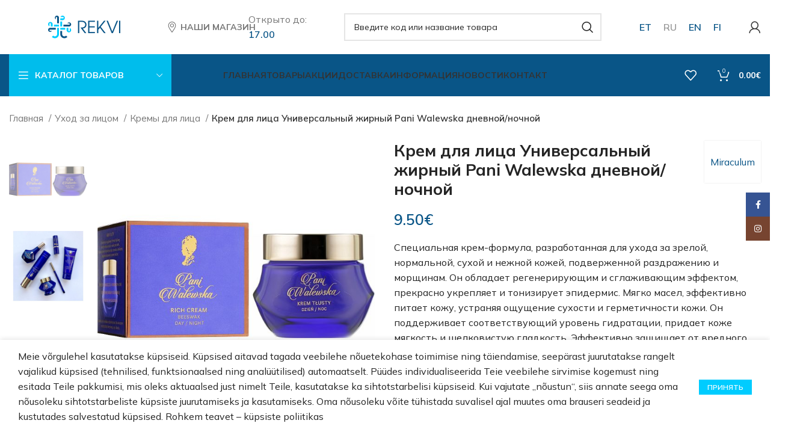

--- FILE ---
content_type: text/html; charset=UTF-8
request_url: https://www.rekvi.ee/ru/toode/krem-dlya-licza-universalnyj-zhirnyj-pani-walewska-dnevnoj-nochnoj/
body_size: 31938
content:
<!DOCTYPE html>
<html lang="ru-EE">
<head>
	<meta charset="UTF-8">
	<link rel="profile" href="https://gmpg.org/xfn/11">
	<link rel="pingback" href="https://www.rekvi.ee/xmlrpc.php">

			<script>window.MSInputMethodContext && document.documentMode && document.write('<script src="https://www.rekvi.ee/wp-content/themes/woodmart/js/libs/ie11CustomProperties.min.js"><\/script>');</script>
		<meta name='robots' content='index, follow, max-image-preview:large, max-snippet:-1, max-video-preview:-1' />
<link rel="alternate" hreflang="et" href="https://www.rekvi.ee/toode/naokreem-pani-walewska-paeva-oo/" />
<link rel="alternate" hreflang="ru" href="https://www.rekvi.ee/ru/toode/krem-dlya-licza-universalnyj-zhirnyj-pani-walewska-dnevnoj-nochnoj/" />
<link rel="alternate" hreflang="en" href="https://www.rekvi.ee/en/product/rich-cream-for-day-and-night-use-pani-walewska-50-ml/" />
<link rel="alternate" hreflang="fi" href="https://www.rekvi.ee/fi/toode/naokreem-pani-walewska-paeva-oo/" />
<link rel="alternate" hreflang="x-default" href="https://www.rekvi.ee/toode/naokreem-pani-walewska-paeva-oo/" />

<!-- Google Tag Manager for WordPress by gtm4wp.com -->
<script data-cfasync="false" data-pagespeed-no-defer>
	var gtm4wp_datalayer_name = "dataLayer";
	var dataLayer = dataLayer || [];
	const gtm4wp_use_sku_instead = false;
	const gtm4wp_id_prefix = '';
	const gtm4wp_remarketing = true;
	const gtm4wp_eec = true;
	const gtm4wp_classicec = false;
	const gtm4wp_currency = 'EUR';
	const gtm4wp_product_per_impression = false;
	const gtm4wp_needs_shipping_address = false;
	const gtm4wp_business_vertical = 'retail';
	const gtm4wp_business_vertical_id = 'id';
</script>
<!-- End Google Tag Manager for WordPress by gtm4wp.com --><script type="text/javascript">
const gtm4wp_is_safari = /^((?!chrome|android).)*safari/i.test(navigator.userAgent);
if ( gtm4wp_is_safari ) {
	window.addEventListener('pageshow', function(event) {
		if ( event.persisted ) {
			// if Safari loads the page from cache usually by navigating with the back button
			// it creates issues with product list click tracking
			// therefore GTM4WP forces the page reload in this browser
			window.location.reload();
		}
	});
}
</script>
	<!-- This site is optimized with the Yoast SEO plugin v19.5.1 - https://yoast.com/wordpress/plugins/seo/ -->
	<title>Крем для лица Универсальный жирный Pani Walewska дневной/ночной &ndash; REKVI</title>
	<meta name="description" content="Заказать «Крем для лица Универсальный жирный Pani Walewska дневной/ночной» в интернет-магазине REKVI с доставкой по Эстонии. ☎ +3726363659" />
	<link rel="canonical" href="https://www.rekvi.ee/ru/toode/krem-dlya-licza-universalnyj-zhirnyj-pani-walewska-dnevnoj-nochnoj/" />
	<meta property="og:locale" content="ru_RU" />
	<meta property="og:type" content="article" />
	<meta property="og:title" content="Крем для лица Универсальный жирный Pani Walewska дневной/ночной &ndash; REKVI" />
	<meta property="og:description" content="Заказать «Крем для лица Универсальный жирный Pani Walewska дневной/ночной» в интернет-магазине REKVI с доставкой по Эстонии. ☎ +3726363659" />
	<meta property="og:url" content="https://www.rekvi.ee/ru/toode/krem-dlya-licza-universalnyj-zhirnyj-pani-walewska-dnevnoj-nochnoj/" />
	<meta property="og:site_name" content="REKVI" />
	<meta property="article:publisher" content="https://www.facebook.com/Rekvi.ee" />
	<meta property="article:modified_time" content="2021-03-17T11:30:55+00:00" />
	<meta property="og:image" content="https://www.rekvi.ee/wp-content/uploads/2021/03/pani-walewska-40-classic-nourishing-rich-day-and-night.jpg" />
	<meta property="og:image:width" content="880" />
	<meta property="og:image:height" content="880" />
	<meta property="og:image:type" content="image/jpeg" />
	<meta name="twitter:card" content="summary_large_image" />
	<script type="application/ld+json" class="yoast-schema-graph">{"@context":"https://schema.org","@graph":[{"@type":"WebPage","@id":"https://www.rekvi.ee/ru/toode/krem-dlya-licza-universalnyj-zhirnyj-pani-walewska-dnevnoj-nochnoj/","url":"https://www.rekvi.ee/ru/toode/krem-dlya-licza-universalnyj-zhirnyj-pani-walewska-dnevnoj-nochnoj/","name":"Крем для лица Универсальный жирный Pani Walewska дневной/ночной &ndash; REKVI","isPartOf":{"@id":"https://www.rekvi.ee/#website"},"primaryImageOfPage":{"@id":"https://www.rekvi.ee/ru/toode/krem-dlya-licza-universalnyj-zhirnyj-pani-walewska-dnevnoj-nochnoj/#primaryimage"},"image":{"@id":"https://www.rekvi.ee/ru/toode/krem-dlya-licza-universalnyj-zhirnyj-pani-walewska-dnevnoj-nochnoj/#primaryimage"},"thumbnailUrl":"https://www.rekvi.ee/wp-content/uploads/2021/03/pani-walewska-40-classic-nourishing-rich-day-and-night.jpg","datePublished":"2021-03-04T05:47:06+00:00","dateModified":"2021-03-17T11:30:55+00:00","description":"Заказать «Крем для лица Универсальный жирный Pani Walewska дневной/ночной» в интернет-магазине REKVI с доставкой по Эстонии. ☎ +3726363659","breadcrumb":{"@id":"https://www.rekvi.ee/ru/toode/krem-dlya-licza-universalnyj-zhirnyj-pani-walewska-dnevnoj-nochnoj/#breadcrumb"},"inLanguage":"ru-EE","potentialAction":[{"@type":"ReadAction","target":["https://www.rekvi.ee/ru/toode/krem-dlya-licza-universalnyj-zhirnyj-pani-walewska-dnevnoj-nochnoj/"]}]},{"@type":"ImageObject","inLanguage":"ru-EE","@id":"https://www.rekvi.ee/ru/toode/krem-dlya-licza-universalnyj-zhirnyj-pani-walewska-dnevnoj-nochnoj/#primaryimage","url":"https://www.rekvi.ee/wp-content/uploads/2021/03/pani-walewska-40-classic-nourishing-rich-day-and-night.jpg","contentUrl":"https://www.rekvi.ee/wp-content/uploads/2021/03/pani-walewska-40-classic-nourishing-rich-day-and-night.jpg","width":880,"height":880},{"@type":"BreadcrumbList","@id":"https://www.rekvi.ee/ru/toode/krem-dlya-licza-universalnyj-zhirnyj-pani-walewska-dnevnoj-nochnoj/#breadcrumb","itemListElement":[{"@type":"ListItem","position":1,"name":"Товары","item":"https://www.rekvi.ee/ru/e-shop/"},{"@type":"ListItem","position":2,"name":"Крем для лица Универсальный жирный Pani Walewska дневной/ночной"}]},{"@type":"WebSite","@id":"https://www.rekvi.ee/#website","url":"https://www.rekvi.ee/","name":"REKVI","description":"Добро пожаловать в мир косметики!","potentialAction":[{"@type":"SearchAction","target":{"@type":"EntryPoint","urlTemplate":"https://www.rekvi.ee/?s={search_term_string}"},"query-input":"required name=search_term_string"}],"inLanguage":"ru-EE"}]}</script>
	<!-- / Yoast SEO plugin. -->


<link rel='dns-prefetch' href='//fonts.googleapis.com' />
<link rel='dns-prefetch' href='//s.w.org' />
<link rel="alternate" type="application/rss+xml" title="REKVI &raquo; Feed" href="https://www.rekvi.ee/ru/feed/" />
<link rel="alternate" type="application/rss+xml" title="REKVI &raquo; Comments Feed" href="https://www.rekvi.ee/ru/comments/feed/" />
<link rel='stylesheet' id='formcraft-common-css'  href='https://www.rekvi.ee/wp-content/plugins/formcraft3/dist/formcraft-common.css?ver=3.9.10' type='text/css' media='all' />
<link rel='stylesheet' id='formcraft-form-css'  href='https://www.rekvi.ee/wp-content/plugins/formcraft3/dist/form.css?ver=3.9.10' type='text/css' media='all' />
<link rel='stylesheet' id='snegmcss-css'  href='https://www.rekvi.ee/wp-content/plugins/sneg_module/sneg_css.css?6355784&#038;ver=6.0.11' type='text/css' media='all' />
<link rel='stylesheet' id='widgetopts-styles-css'  href='https://www.rekvi.ee/wp-content/plugins/widget-options/assets/css/widget-options.css' type='text/css' media='all' />
<link rel='stylesheet' id='wwpp_single_product_page_css-css'  href='https://www.rekvi.ee/wp-content/plugins/woocommerce-wholesale-prices-premium/css/wwpp-single-product-page.css?ver=1.27.1' type='text/css' media='all' />
<style id='woocommerce-inline-inline-css' type='text/css'>
.woocommerce form .form-row .required { visibility: visible; }
</style>
<link rel='stylesheet' id='wpml-legacy-dropdown-0-css'  href='//www.rekvi.ee/wp-content/plugins/sitepress-multilingual-cms/templates/language-switchers/legacy-dropdown/style.min.css?ver=1' type='text/css' media='all' />
<style id='wpml-legacy-dropdown-0-inline-css' type='text/css'>
.wpml-ls-statics-shortcode_actions, .wpml-ls-statics-shortcode_actions .wpml-ls-sub-menu, .wpml-ls-statics-shortcode_actions a {border-color:#EEEEEE;}.wpml-ls-statics-shortcode_actions a {color:#444444;background-color:#ffffff;}.wpml-ls-statics-shortcode_actions a:hover,.wpml-ls-statics-shortcode_actions a:focus {color:#000000;background-color:#eeeeee;}.wpml-ls-statics-shortcode_actions .wpml-ls-current-language>a {color:#444444;background-color:#ffffff;}.wpml-ls-statics-shortcode_actions .wpml-ls-current-language:hover>a, .wpml-ls-statics-shortcode_actions .wpml-ls-current-language>a:focus {color:#000000;background-color:#eeeeee;}
#lang_sel img, #lang_sel_list img, #lang_sel_footer img { display: inline; }
</style>
<link rel='stylesheet' id='cwginstock_frontend_css-css'  href='https://www.rekvi.ee/wp-content/plugins/back-in-stock-notifier-for-woocommerce/assets/css/frontend.min.css?ver=5.8.1' type='text/css' media='' />
<link rel='stylesheet' id='cwginstock_bootstrap-css'  href='https://www.rekvi.ee/wp-content/plugins/back-in-stock-notifier-for-woocommerce/assets/css/bootstrap.min.css?ver=5.8.1' type='text/css' media='' />
<link rel='stylesheet' id='js_composer_front-css'  href='https://www.rekvi.ee/wp-content/plugins/js_composer/assets/css/js_composer.min.css?ver=6.9.0' type='text/css' media='all' />
<link rel='stylesheet' id='vc_font_awesome_5_shims-css'  href='https://www.rekvi.ee/wp-content/plugins/js_composer/assets/lib/bower/font-awesome/css/v4-shims.min.css?ver=6.9.0' type='text/css' media='all' />
<link rel='stylesheet' id='vc_font_awesome_5-css'  href='https://www.rekvi.ee/wp-content/plugins/js_composer/assets/lib/bower/font-awesome/css/all.min.css?ver=6.9.0' type='text/css' media='all' />
<link rel='stylesheet' id='bootstrap-css'  href='https://www.rekvi.ee/wp-content/themes/woodmart/css/bootstrap-light.min.css?ver=7.2.5' type='text/css' media='all' />
<link rel='stylesheet' id='woodmart-style-css'  href='https://www.rekvi.ee/wp-content/themes/woodmart/css/parts/base.min.css?ver=7.2.5' type='text/css' media='all' />
<link rel='stylesheet' id='wd-widget-nav-css'  href='https://www.rekvi.ee/wp-content/themes/woodmart/css/parts/widget-nav.min.css?ver=7.2.5' type='text/css' media='all' />
<link rel='stylesheet' id='wd-widget-wd-layered-nav-css'  href='https://www.rekvi.ee/wp-content/themes/woodmart/css/parts/woo-widget-wd-layered-nav.min.css?ver=7.2.5' type='text/css' media='all' />
<link rel='stylesheet' id='wd-woo-mod-swatches-base-css'  href='https://www.rekvi.ee/wp-content/themes/woodmart/css/parts/woo-mod-swatches-base.min.css?ver=7.2.5' type='text/css' media='all' />
<link rel='stylesheet' id='wd-woo-mod-swatches-filter-css'  href='https://www.rekvi.ee/wp-content/themes/woodmart/css/parts/woo-mod-swatches-filter.min.css?ver=7.2.5' type='text/css' media='all' />
<link rel='stylesheet' id='wd-widget-product-cat-css'  href='https://www.rekvi.ee/wp-content/themes/woodmart/css/parts/woo-widget-product-cat.min.css?ver=7.2.5' type='text/css' media='all' />
<link rel='stylesheet' id='wd-woo-payments-css'  href='https://www.rekvi.ee/wp-content/themes/woodmart/css/parts/int-woo-payments.min.css?ver=7.2.5' type='text/css' media='all' />
<link rel='stylesheet' id='wd-wpml-css'  href='https://www.rekvi.ee/wp-content/themes/woodmart/css/parts/int-wpml.min.css?ver=7.2.5' type='text/css' media='all' />
<link rel='stylesheet' id='wd-wpbakery-base-css'  href='https://www.rekvi.ee/wp-content/themes/woodmart/css/parts/int-wpb-base.min.css?ver=7.2.5' type='text/css' media='all' />
<link rel='stylesheet' id='wd-wpbakery-base-deprecated-css'  href='https://www.rekvi.ee/wp-content/themes/woodmart/css/parts/int-wpb-base-deprecated.min.css?ver=7.2.5' type='text/css' media='all' />
<link rel='stylesheet' id='wd-woocommerce-base-css'  href='https://www.rekvi.ee/wp-content/themes/woodmart/css/parts/woocommerce-base.min.css?ver=7.2.5' type='text/css' media='all' />
<link rel='stylesheet' id='wd-mod-star-rating-css'  href='https://www.rekvi.ee/wp-content/themes/woodmart/css/parts/mod-star-rating.min.css?ver=7.2.5' type='text/css' media='all' />
<link rel='stylesheet' id='wd-woo-el-track-order-css'  href='https://www.rekvi.ee/wp-content/themes/woodmart/css/parts/woo-el-track-order.min.css?ver=7.2.5' type='text/css' media='all' />
<link rel='stylesheet' id='wd-woo-mod-quantity-css'  href='https://www.rekvi.ee/wp-content/themes/woodmart/css/parts/woo-mod-quantity.min.css?ver=7.2.5' type='text/css' media='all' />
<link rel='stylesheet' id='wd-woo-opt-free-progress-bar-css'  href='https://www.rekvi.ee/wp-content/themes/woodmart/css/parts/woo-opt-free-progress-bar.min.css?ver=7.2.5' type='text/css' media='all' />
<link rel='stylesheet' id='wd-woo-mod-progress-bar-css'  href='https://www.rekvi.ee/wp-content/themes/woodmart/css/parts/woo-mod-progress-bar.min.css?ver=7.2.5' type='text/css' media='all' />
<link rel='stylesheet' id='wd-woo-single-prod-el-base-css'  href='https://www.rekvi.ee/wp-content/themes/woodmart/css/parts/woo-single-prod-el-base.min.css?ver=7.2.5' type='text/css' media='all' />
<link rel='stylesheet' id='wd-woo-mod-stock-status-css'  href='https://www.rekvi.ee/wp-content/themes/woodmart/css/parts/woo-mod-stock-status.min.css?ver=7.2.5' type='text/css' media='all' />
<link rel='stylesheet' id='wd-woo-mod-shop-attributes-css'  href='https://www.rekvi.ee/wp-content/themes/woodmart/css/parts/woo-mod-shop-attributes.min.css?ver=7.2.5' type='text/css' media='all' />
<link rel='stylesheet' id='child-style-css'  href='https://www.rekvi.ee/wp-content/themes/woodmart-child/style.css?ver=7.2.5' type='text/css' media='all' />
<link rel='stylesheet' id='xts-style-header_562058-css'  href='https://www.rekvi.ee/wp-content/uploads/2024/01/xts-header_562058-1706173129.css?ver=7.2.5' type='text/css' media='all' />
<link rel='stylesheet' id='xts-style-theme_settings_default-css'  href='https://www.rekvi.ee/wp-content/uploads/2026/01/xts-theme_settings_default-1768824299.css?ver=7.2.5' type='text/css' media='all' />
<link rel='stylesheet' id='xts-google-fonts-css'  href='https://fonts.googleapis.com/css?family=Mulish%3A400%2C600%2C500%2C700&#038;ver=7.2.5' type='text/css' media='all' />
<script type='text/javascript' src='https://www.rekvi.ee/wp-includes/js/jquery/jquery.min.js?ver=3.6.0' id='jquery-core-js'></script>
<script type='text/javascript' src='https://www.rekvi.ee/wp-includes/js/jquery/jquery-migrate.min.js?ver=3.3.2' id='jquery-migrate-js'></script>
<script type='text/javascript' src='https://www.rekvi.ee/wp-content/plugins/woocommerce-eabi-postoffice/js/jquery.cascadingdropdown.js?ver=6.0.11' id='jquery-cascadingdropdown-js'></script>
<script type='text/javascript' src='https://www.rekvi.ee/wp-content/plugins/woocommerce-eabi-postoffice/js/eabi.cascadingdropdown.js?ver=6.0.11' id='eabi-cascadingdropdown-js'></script>
<script type='text/javascript' id='MC_PARCELMACHINE_SEARCHABLE_JS-js-before'>
const MC_PARCELMACHINE_SEARCHABLE_JS = [{"placeholder":"-- select parcel machine --"}]
</script>
<script type='text/javascript' src='https://www.rekvi.ee/wp-content/plugins/makecommerce/shipping/js/parcelmachine_searchable.js?ver=1693308019' id='MC_PARCELMACHINE_SEARCHABLE_JS-js'></script>
<script type='text/javascript' src='https://www.rekvi.ee/wp-content/plugins/makecommerce/shipping/js/parcelmachine.js?ver=1693308019' id='MC_PARCELMACHINE_JS-js'></script>
<script type='text/javascript' src='https://www.rekvi.ee/wp-content/plugins/woocommerce/assets/js/jquery-blockui/jquery.blockUI.min.js?ver=2.7.0-wc.6.8.0' id='jquery-blockui-js'></script>
<script type='text/javascript' id='wc-add-to-cart-js-extra'>
/* <![CDATA[ */
var wc_add_to_cart_params = {"ajax_url":"\/wp-admin\/admin-ajax.php?lang=ru","wc_ajax_url":"\/ru\/?wc-ajax=%%endpoint%%","i18n_view_cart":"\u041f\u0440\u043e\u0441\u043c\u043e\u0442\u0440 \u043a\u043e\u0440\u0437\u0438\u043d\u044b","cart_url":"https:\/\/www.rekvi.ee\/ru\/ostukorv\/","is_cart":"","cart_redirect_after_add":"no"};
/* ]]> */
</script>
<script type='text/javascript' src='https://www.rekvi.ee/wp-content/plugins/woocommerce/assets/js/frontend/add-to-cart.min.js?ver=6.8.0' id='wc-add-to-cart-js'></script>
<script type='text/javascript' src='//www.rekvi.ee/wp-content/plugins/sitepress-multilingual-cms/templates/language-switchers/legacy-dropdown/script.min.js?ver=1' id='wpml-legacy-dropdown-0-js'></script>
<script type='text/javascript' src='https://www.rekvi.ee/wp-content/plugins/duracelltomi-google-tag-manager/js/gtm4wp-woocommerce-enhanced.js?ver=1.16.1' id='gtm4wp-woocommerce-enhanced-js'></script>
<script type='text/javascript' src='https://www.rekvi.ee/wp-content/plugins/js_composer/assets/js/vendors/woocommerce-add-to-cart.js?ver=6.9.0' id='vc_woocommerce-add-to-cart-js-js'></script>
<script type='text/javascript' src='https://www.rekvi.ee/wp-content/themes/woodmart/js/libs/device.min.js?ver=7.2.5' id='wd-device-library-js'></script>
<link rel="https://api.w.org/" href="https://www.rekvi.ee/ru/wp-json/" /><link rel="alternate" type="application/json" href="https://www.rekvi.ee/ru/wp-json/wp/v2/product/23705" /><link rel="EditURI" type="application/rsd+xml" title="RSD" href="https://www.rekvi.ee/xmlrpc.php?rsd" />
<link rel="wlwmanifest" type="application/wlwmanifest+xml" href="https://www.rekvi.ee/wp-includes/wlwmanifest.xml" /> 
<meta name="generator" content="WordPress 6.0.11" />
<meta name="generator" content="WooCommerce 6.8.0" />
<link rel='shortlink' href='https://www.rekvi.ee/ru/?p=23705' />
<link rel="alternate" type="application/json+oembed" href="https://www.rekvi.ee/ru/wp-json/oembed/1.0/embed?url=https%3A%2F%2Fwww.rekvi.ee%2Fru%2Ftoode%2Fkrem-dlya-licza-universalnyj-zhirnyj-pani-walewska-dnevnoj-nochnoj%2F" />
<link rel="alternate" type="text/xml+oembed" href="https://www.rekvi.ee/ru/wp-json/oembed/1.0/embed?url=https%3A%2F%2Fwww.rekvi.ee%2Fru%2Ftoode%2Fkrem-dlya-licza-universalnyj-zhirnyj-pani-walewska-dnevnoj-nochnoj%2F&#038;format=xml" />
<meta name="generator" content="WPML ver:4.5.8 stt:1,15,18,45;" />
    <style>
        .sneg-brand-info-wrapper { margin-top: 15px; }
        .sneg-brand-info-btn { width: 50%; text-align: left; background-color: #04ff0030 !important; color: #333 !important; border: 1px solid #ddd !important; }
        .sneg-brand-info-btn:hover { background-color: #04ff0050 !important; color: #000 !important; }
        .sneg-brand-popup { background: #fff; border-radius: 8px; position: relative; }
        .mfp-wrap .mfp-close { display: none !important; }
        .sneg-brand-popup .mfp-close { display: block !important; position: absolute !important; top: 5px !important; right: 5px !important; color: #333 !important; opacity: 1 !important; }
        .sneg-brand-popup .mfp-close:hover { color: #000 !important;background: none !important;  }
        .sneg-brand-popup-content { text-align: center; }
        .sneg-brand-popup-logo { margin-bottom: 20px; }
        .sneg-brand-popup-logo img { max-width: 200px; height: auto; }
        .sneg-brand-popup-title { margin: 0 0 15px; font-size: 24px; font-weight: 600; }
        .sneg-brand-popup-description { text-align: left; line-height: 1.6; }
        .sneg-brand-popup-description p { margin-bottom: 10px; }
        @media screen and (max-width: 768px) {
            .sneg-brand-info-btn { margin-left: 0; margin-top: 10px; width: 100%; text-align: center; }
        }
    </style>
    <meta name="wwp" content="yes" />
<!-- Google Tag Manager for WordPress by gtm4wp.com -->
<!-- GTM Container placement set to footer -->
<script data-cfasync="false" data-pagespeed-no-defer type="text/javascript">
	var dataLayer_content = {"pagePostType":"product","pagePostType2":"single-product","pagePostAuthor":"superadmin","productRatingCounts":[],"productAverageRating":0,"productReviewCount":0,"productType":"simple","productIsVariable":0,"ecomm_prodid":23705,"ecomm_pagetype":"product","ecomm_totalvalue":9.5,"event":"gtm4wp.changeDetailViewEEC","ecommerce":{"currencyCode":"EUR","detail":{"products":[{"id":23705,"name":"Крем для лица Универсальный жирный Pani Walewska дневной\/ночной","sku":"5900330336013","category":"Кремы для лица","price":9.5,"stocklevel":null}]}}};
	dataLayer.push( dataLayer_content );
</script>
<script data-cfasync="false">
(function(w,d,s,l,i){w[l]=w[l]||[];w[l].push({'gtm.start':
new Date().getTime(),event:'gtm.js'});var f=d.getElementsByTagName(s)[0],
j=d.createElement(s),dl=l!='dataLayer'?'&l='+l:'';j.async=true;j.src=
'//www.googletagmanager.com/gtm.'+'js?id='+i+dl;f.parentNode.insertBefore(j,f);
})(window,document,'script','dataLayer','GTM-PCB86X7');
</script>
<!-- End Google Tag Manager -->
<!-- End Google Tag Manager for WordPress by gtm4wp.com -->					<meta name="viewport" content="width=device-width, initial-scale=1.0, maximum-scale=1.0, user-scalable=no">
										<noscript><style>.woocommerce-product-gallery{ opacity: 1 !important; }</style></noscript>
				<script  type="text/javascript">
				!function(f,b,e,v,n,t,s){if(f.fbq)return;n=f.fbq=function(){n.callMethod?
					n.callMethod.apply(n,arguments):n.queue.push(arguments)};if(!f._fbq)f._fbq=n;
					n.push=n;n.loaded=!0;n.version='2.0';n.queue=[];t=b.createElement(e);t.async=!0;
					t.src=v;s=b.getElementsByTagName(e)[0];s.parentNode.insertBefore(t,s)}(window,
					document,'script','https://connect.facebook.net/en_US/fbevents.js');
			</script>
			<!-- WooCommerce Facebook Integration Begin -->
			<script  type="text/javascript">

				fbq('init', '1140690947353739', {}, {
    "agent": "woocommerce-6.8.0-3.1.14"
});

				fbq( 'track', 'PageView', {
    "source": "woocommerce",
    "version": "6.8.0",
    "pluginVersion": "3.1.14"
} );

				document.addEventListener( 'DOMContentLoaded', function() {
					// Insert placeholder for events injected when a product is added to the cart through AJAX.
					document.body.insertAdjacentHTML( 'beforeend', '<div class=\"wc-facebook-pixel-event-placeholder\"></div>' );
				}, false );

			</script>
			<!-- WooCommerce Facebook Integration End -->
			<meta name="generator" content="Powered by WPBakery Page Builder - drag and drop page builder for WordPress."/>
<script id="mcjs">!function(c,h,i,m,p){m=c.createElement(h),p=c.getElementsByTagName(h)[0],m.async=1,m.src=i,p.parentNode.insertBefore(m,p)}(document,"script","https://chimpstatic.com/mcjs-connected/js/users/3e326129489e86b46d9b6e882/1ad1ba091a050e5f3993e71f4.js");</script>

<meta name="facebook-domain-verification" content="i29xdf560kh1fq40lzq85c4qqiqw4v" /><link rel="icon" href="https://www.rekvi.ee/wp-content/uploads/2020/02/cropped-icon-favorites-32x32.png" sizes="32x32" />
<link rel="icon" href="https://www.rekvi.ee/wp-content/uploads/2020/02/cropped-icon-favorites-192x192.png" sizes="192x192" />
<link rel="apple-touch-icon" href="https://www.rekvi.ee/wp-content/uploads/2020/02/cropped-icon-favorites-180x180.png" />
<meta name="msapplication-TileImage" content="https://www.rekvi.ee/wp-content/uploads/2020/02/cropped-icon-favorites-270x270.png" />
<style>
		
		</style><noscript><style> .wpb_animate_when_almost_visible { opacity: 1; }</style></noscript></head>
<!-- Google tag (gtag.js) -->
<script async src="https://www.googletagmanager.com/gtag/js?id=G-YF7DYHGZ39"></script>
<script>
    window.dataLayer = window.dataLayer || [];
    function gtag(){dataLayer.push(arguments);}
    gtag('js', new Date());

    gtag('config', 'G-YF7DYHGZ39');
</script>
<body class="product-template-default single single-product postid-23705 theme-woodmart woocommerce woocommerce-page woocommerce-no-js wrapper-custom  woodmart-product-design-default woodmart-product-sticky-on categories-accordion-on woodmart-archive-shop woodmart-ajax-shop-on offcanvas-sidebar-mobile offcanvas-sidebar-tablet sticky-toolbar-on wpb-js-composer js-comp-ver-6.9.0 vc_responsive">

			<script type="text/javascript" id="wd-flicker-fix">// Flicker fix.</script>	
	
	<div class="website-wrapper">
									<header class="whb-header whb-header_562058 whb-sticky-shadow whb-scroll-stick whb-sticky-real">
								<link rel="stylesheet" id="wd-header-base-css" href="https://www.rekvi.ee/wp-content/themes/woodmart/css/parts/header-base.min.css?ver=7.2.5" type="text/css" media="all" /> 						<link rel="stylesheet" id="wd-mod-tools-css" href="https://www.rekvi.ee/wp-content/themes/woodmart/css/parts/mod-tools.min.css?ver=7.2.5" type="text/css" media="all" /> 			<div class="whb-main-header">
	
<div class="whb-row whb-top-bar whb-not-sticky-row whb-without-bg whb-without-border whb-color-dark whb-flex-flex-middle whb-hidden-desktop">
	<div class="container">
		<div class="whb-flex-row whb-top-bar-inner">
			<div class="whb-column whb-col-left whb-visible-lg whb-empty-column">
	</div>
<div class="whb-column whb-col-center whb-visible-lg whb-empty-column">
	</div>
<div class="whb-column whb-col-right whb-visible-lg whb-empty-column">
	</div>
<div class="whb-column whb-col-mobile whb-hidden-lg">
				<link rel="stylesheet" id="wd-header-elements-base-css" href="https://www.rekvi.ee/wp-content/themes/woodmart/css/parts/header-el-base.min.css?ver=7.2.5" type="text/css" media="all" /> 			
<div class="wd-header-text set-cont-mb-s reset-last-child "><p style="text-align: center;"><strong>
<div class="wpml-ls-statics-footer wpml-ls wpml-ls-legacy-list-horizontal" id="lang_sel_footer">
	<ul><li class="wpml-ls-slot-footer wpml-ls-item wpml-ls-item-et wpml-ls-first-item wpml-ls-item-legacy-list-horizontal">
				<a href="https://www.rekvi.ee/toode/naokreem-pani-walewska-paeva-oo/" class="wpml-ls-link">
                    <span class="wpml-ls-native icl_lang_sel_native" lang="et">ET</span></a>
			</li><li class="wpml-ls-slot-footer wpml-ls-item wpml-ls-item-ru wpml-ls-current-language wpml-ls-item-legacy-list-horizontal">
				<a href="https://www.rekvi.ee/ru/toode/krem-dlya-licza-universalnyj-zhirnyj-pani-walewska-dnevnoj-nochnoj/" class="wpml-ls-link">
                    <span class="wpml-ls-native icl_lang_sel_native">RU</span></a>
			</li><li class="wpml-ls-slot-footer wpml-ls-item wpml-ls-item-en wpml-ls-item-legacy-list-horizontal">
				<a href="https://www.rekvi.ee/en/product/rich-cream-for-day-and-night-use-pani-walewska-50-ml/" class="wpml-ls-link">
                    <span class="wpml-ls-native icl_lang_sel_native" lang="en">EN</span></a>
			</li><li class="wpml-ls-slot-footer wpml-ls-item wpml-ls-item-fi wpml-ls-last-item wpml-ls-item-legacy-list-horizontal">
				<a href="https://www.rekvi.ee/fi/toode/naokreem-pani-walewska-paeva-oo/" class="wpml-ls-link">
                    <span class="wpml-ls-native icl_lang_sel_native" lang="fi">FI</span></a>
			</li></ul>
</div>
</strong></p></div>
</div>
		</div>
	</div>
</div>

<div class="whb-row whb-general-header whb-sticky-row whb-without-bg whb-without-border whb-color-dark whb-flex-flex-middle whb-with-shadow">
	<div class="container">
		<div class="whb-flex-row whb-general-header-inner">
			<div class="whb-column whb-col-left whb-visible-lg">
	<div class="whb-space-element " style="width:65px;"></div><div class="site-logo">
	<a href="https://www.rekvi.ee/ru/" class="wd-logo wd-main-logo" rel="home">
		<img src="https://www.rekvi.ee/wp-content/uploads/2020/02/logo-header-color.png" alt="REKVI" style="max-width: 225px;" />	</a>
	</div>
</div>
<div class="whb-column whb-col-center whb-visible-lg">
	<div class="whb-space-element " style="width:59px;"></div>
<div class="wd-header-nav wd-header-secondary-nav text-left" role="navigation" aria-label="Secondary navigation">
	<ul id="menu-our-store-ru" class="menu wd-nav wd-nav-secondary wd-style-default wd-gap-s"><li id="menu-item-37725" class="menu-item menu-item-type-custom menu-item-object-custom menu-item-37725 item-level-0 menu-mega-dropdown wd-event-hover menu-item-has-children" style="--wd-dropdown-width: 600px;"><a href="#" class="woodmart-nav-link"><img  src="https://www.rekvi.ee/wp-content/uploads/2022/08/map-point.svg" title="map-point" class="wd-nav-img" width="18" height="18"><span class="nav-link-text">Наши магазин</span></a>
<div class="wd-dropdown-menu wd-dropdown wd-design-sized color-scheme-dark">

<div class="container">
<style data-type="vc_shortcodes-custom-css">.vc_custom_1660048186453{margin-bottom: 0px !important;padding-bottom: 0px !important;}</style><div class="vc_row wpb_row vc_row-fluid vc_row-o-content-top vc_row-flex wd-rs-62f3b4076701f"><div class="wpb_column vc_column_container vc_col-sm-4"><div class="vc_column-inner"><div class="wpb_wrapper">
	<div  class="wpb_single_image wpb_content_element vc_align_center vc_custom_1660048186453">
		
		<figure class="wpb_wrapper vc_figure">
			<div class="vc_single_image-wrapper   vc_box_border_grey"><img width="240" height="140" src="https://www.rekvi.ee/wp-content/uploads/2020/03/naturecosmetics.png" class="vc_single_image-img attachment-medium" alt="Крем для лица Универсальный жирный Pani Walewska дневной/ночной" title="Крем для лица Универсальный жирный Pani Walewska дневной/ночной" srcset="https://www.rekvi.ee/wp-content/uploads/2020/03/naturecosmetics.png 240w, https://www.rekvi.ee/wp-content/uploads/2020/03/naturecosmetics-150x88.png 150w" sizes="(max-width: 240px) 100vw, 240px" /></div>
		</figure>
	</div>
<div id="wd-62f3b25d26d51" class=" wd-rs-62f3b25d26d51  wd-button-wrapper text-center"><a href="https://new.rekvi.ee/ru/kontakt/" title="Контакт" class="btn btn-color-default btn-style-bordered btn-style-rectangle btn-size-default">Детали</a></div></div></div></div><div class="wpb_column vc_column_container vc_col-sm-8"><div class="vc_column-inner"><div class="wpb_wrapper">			<link rel="stylesheet" id="wd-text-block-css" href="https://www.rekvi.ee/wp-content/themes/woodmart/css/parts/el-text-block.min.css?ver=7.2.5" type="text/css" media="all" /> 					<div id="wd-668d2be842781" class="wd-text-block wd-wpb reset-last-child wd-rs-668d2be842781 text-left wd-fontsize-xs ">
			<h5><strong>Магазин в центре Idakeskus</strong></h5>
<p><span style="color: #0a5587;"><strong>E-R 10:00 - 20:00</strong></span><br />
<span style="color: #0a5587;"><strong>L-P 10:00 - 17:00</strong></span></p>
<p>Punane 16, Idakeskus</p>
		</div>
		</div></div></div></div><div class="vc_row wpb_row vc_row-fluid"><div class="wpb_column vc_column_container vc_col-sm-12"><div class="vc_column-inner"><div class="wpb_wrapper"><div class="vc_separator wpb_content_element vc_separator_align_center vc_sep_width_100 vc_sep_pos_align_center vc_separator_no_text vc_sep_color_grey" ><span class="vc_sep_holder vc_sep_holder_l"><span  class="vc_sep_line"></span></span><span class="vc_sep_holder vc_sep_holder_r"><span  class="vc_sep_line"></span></span>
</div></div></div></div></div>
</div>

</div>
</li>
</ul></div><!--END MAIN-NAV-->

<div class="wd-header-text set-cont-mb-s reset-last-child ss_until wd-inline">Открыто до: <span style="color: #0a5587;"><strong>17.00</strong></span></div>
			<link rel="stylesheet" id="wd-header-search-css" href="https://www.rekvi.ee/wp-content/themes/woodmart/css/parts/header-el-search.min.css?ver=7.2.5" type="text/css" media="all" /> 						<link rel="stylesheet" id="wd-header-search-form-css" href="https://www.rekvi.ee/wp-content/themes/woodmart/css/parts/header-el-search-form.min.css?ver=7.2.5" type="text/css" media="all" /> 						<link rel="stylesheet" id="wd-wd-search-results-css" href="https://www.rekvi.ee/wp-content/themes/woodmart/css/parts/wd-search-results.min.css?ver=7.2.5" type="text/css" media="all" /> 						<link rel="stylesheet" id="wd-wd-search-form-css" href="https://www.rekvi.ee/wp-content/themes/woodmart/css/parts/wd-search-form.min.css?ver=7.2.5" type="text/css" media="all" /> 						<div class="wd-search-form wd-header-search-form wd-display-form whb-utnpjuqrnrt66b42qvqv">
				
				
				<form role="search" method="get" class="searchform  wd-style-default wd-cat-style-bordered woodmart-ajax-search" action="https://www.rekvi.ee/ru/"  data-thumbnail="1" data-price="1" data-post_type="product" data-count="20" data-sku="0" data-symbols_count="3">
					<input type="text" class="s" placeholder="Введите код или название товара" value="" name="s" aria-label="Поиск" title="Введите код или название товара" required/>
					<input type="hidden" name="post_type" value="product">
										<button type="submit" class="searchsubmit">
						<span>
							Search						</span>
											</button>
				</form>

				
				
									<div class="search-results-wrapper">
						<div class="wd-dropdown-results wd-scroll wd-dropdown">
							<div class="wd-scroll-content"></div>
						</div>
					</div>
				
				
							</div>
		</div>
<div class="whb-column whb-col-right whb-visible-lg">
	
<div class="wd-header-text set-cont-mb-s reset-last-child "><p style="text-align: right;"><strong>
<div class="wpml-ls-statics-footer wpml-ls wpml-ls-legacy-list-horizontal" id="lang_sel_footer">
	<ul><li class="wpml-ls-slot-footer wpml-ls-item wpml-ls-item-et wpml-ls-first-item wpml-ls-item-legacy-list-horizontal">
				<a href="https://www.rekvi.ee/toode/naokreem-pani-walewska-paeva-oo/" class="wpml-ls-link">
                    <span class="wpml-ls-native icl_lang_sel_native" lang="et">ET</span></a>
			</li><li class="wpml-ls-slot-footer wpml-ls-item wpml-ls-item-ru wpml-ls-current-language wpml-ls-item-legacy-list-horizontal">
				<a href="https://www.rekvi.ee/ru/toode/krem-dlya-licza-universalnyj-zhirnyj-pani-walewska-dnevnoj-nochnoj/" class="wpml-ls-link">
                    <span class="wpml-ls-native icl_lang_sel_native">RU</span></a>
			</li><li class="wpml-ls-slot-footer wpml-ls-item wpml-ls-item-en wpml-ls-item-legacy-list-horizontal">
				<a href="https://www.rekvi.ee/en/product/rich-cream-for-day-and-night-use-pani-walewska-50-ml/" class="wpml-ls-link">
                    <span class="wpml-ls-native icl_lang_sel_native" lang="en">EN</span></a>
			</li><li class="wpml-ls-slot-footer wpml-ls-item wpml-ls-item-fi wpml-ls-last-item wpml-ls-item-legacy-list-horizontal">
				<a href="https://www.rekvi.ee/fi/toode/naokreem-pani-walewska-paeva-oo/" class="wpml-ls-link">
                    <span class="wpml-ls-native icl_lang_sel_native" lang="fi">FI</span></a>
			</li></ul>
</div>
</strong></p></div>
			<link rel="stylesheet" id="wd-woo-mod-login-form-css" href="https://www.rekvi.ee/wp-content/themes/woodmart/css/parts/woo-mod-login-form.min.css?ver=7.2.5" type="text/css" media="all" /> 						<link rel="stylesheet" id="wd-header-my-account-css" href="https://www.rekvi.ee/wp-content/themes/woodmart/css/parts/header-el-my-account.min.css?ver=7.2.5" type="text/css" media="all" /> 			<div class="wd-header-my-account wd-tools-element wd-event-hover wd-design-6 wd-account-style-icon whb-m5gjdci661oh225d4c5k">
			<a href="https://www.rekvi.ee/ru/moj-akkaunt-2/" title="Мой аккаунт">
			
				<span class="wd-tools-icon">
									</span>
				<span class="wd-tools-text">
				Вход/Регистрация			</span>

					</a>

			</div>
</div>
<div class="whb-column whb-mobile-left whb-hidden-lg">
	<div class="wd-tools-element wd-header-mobile-nav wd-style-icon wd-design-1 whb-e224ild7od7oenwibfmt">
	<a href="#" rel="nofollow" aria-label="Open mobile menu">
		
		<span class="wd-tools-icon">
					</span>

		<span class="wd-tools-text">Меню</span>

			</a>
</div><!--END wd-header-mobile-nav--></div>
<div class="whb-column whb-mobile-center whb-hidden-lg">
	<div class="site-logo">
	<a href="https://www.rekvi.ee/ru/" class="wd-logo wd-main-logo" rel="home">
		<img src="https://www.rekvi.ee/wp-content/uploads/2020/02/logo-header-color.png" alt="REKVI" style="max-width: 150px;" />	</a>
	</div>
</div>
<div class="whb-column whb-mobile-right whb-hidden-lg">
	
<div class="wd-header-search wd-tools-element wd-header-search-mobile wd-display-full-screen whb-5s4kcia23jmnk2tzjhd6 wd-style-icon wd-design-6">
	<a href="#" rel="nofollow noopener" aria-label="Поиск">
		
			<span class="wd-tools-icon">
							</span>

			<span class="wd-tools-text">
				Поиск			</span>

			</a>
</div>
</div>
		</div>
	</div>
</div>

<div class="whb-row whb-header-bottom whb-sticky-row whb-with-bg whb-without-border whb-color-light whb-flex-equal-sides whb-hidden-mobile">
	<div class="container">
		<div class="whb-flex-row whb-header-bottom-inner">
			<div class="whb-column whb-col-left whb-visible-lg">
				<link rel="stylesheet" id="wd-header-categories-nav-css" href="https://www.rekvi.ee/wp-content/themes/woodmart/css/parts/header-el-category-nav.min.css?ver=7.2.5" type="text/css" media="all" /> 						<link rel="stylesheet" id="wd-mod-nav-vertical-css" href="https://www.rekvi.ee/wp-content/themes/woodmart/css/parts/mod-nav-vertical.min.css?ver=7.2.5" type="text/css" media="all" /> 			
<div class="wd-header-cats wd-style-1 wd-event-hover whb-chvj0v2oyxgsfbwvxfgs" role="navigation" aria-label="Header categories navigation">
	<span class="menu-opener color-scheme-light has-bg">
					<span class="menu-opener-icon"></span>
		
		<span class="menu-open-label">
			Каталог Товаров		</span>
	</span>
	<div class="wd-dropdown wd-dropdown-cats">
		<ul id="menu-categories-ru" class="menu wd-nav wd-nav-vertical wd-design-with-bg"><li id="menu-item-40697" class="menu-item menu-item-type-taxonomy menu-item-object-product_cat menu-item-40697 item-level-0 menu-simple-dropdown wd-event-hover" ><a href="https://www.rekvi.ee/ru/product-category/novinki/" class="woodmart-nav-link"><img  src="https://www.rekvi.ee/wp-content/uploads/2022/11/new-2.svg" title="new 2" class="wd-nav-img" width="18" height="18"><span class="nav-link-text">Новые товары</span></a></li>
<li id="menu-item-37709" class="menu-item menu-item-type-taxonomy menu-item-object-product_cat menu-item-37709 item-level-0 menu-simple-dropdown wd-event-hover" ><a href="https://www.rekvi.ee/ru/product-category/dekorativnaya-kosmetika/zerkala/" class="woodmart-nav-link"><img  src="https://www.rekvi.ee/wp-content/uploads/2022/08/mirror-icon.svg" title="mirror-icon" class="wd-nav-img" width="18" height="18"><span class="nav-link-text">Зеркала</span></a></li>
<li id="menu-item-37710" class="menu-item menu-item-type-taxonomy menu-item-object-product_cat menu-item-37710 item-level-0 menu-simple-dropdown wd-event-hover" ><a href="https://www.rekvi.ee/ru/product-category/uhod-za-telom/aromaticheskij-nastoj/" class="woodmart-nav-link"><img  src="https://www.rekvi.ee/wp-content/uploads/2022/08/aroma-icon.svg" title="aroma-icon" class="wd-nav-img" width="18" height="18"><span class="nav-link-text">Ароматический настой</span></a></li>
<li id="menu-item-37711" class="menu-item menu-item-type-taxonomy menu-item-object-product_cat menu-item-37711 item-level-0 menu-simple-dropdown wd-event-hover" ><a href="https://www.rekvi.ee/ru/product-category/uhod-za-volosami/sredstva-dlya-ukladki-volos/" class="woodmart-nav-link"><img  src="https://www.rekvi.ee/wp-content/uploads/2022/08/hair-treat-icon.svg" title="hair-treat-icon" class="wd-nav-img" width="18" height="18"><span class="nav-link-text">Средства для укладки волос</span></a></li>
<li id="menu-item-37704" class="menu-item menu-item-type-taxonomy menu-item-object-product_cat menu-item-37704 item-level-0 menu-simple-dropdown wd-event-hover" ><a href="https://www.rekvi.ee/ru/product-category/uhod-za-telom/" class="woodmart-nav-link"><img  src="https://www.rekvi.ee/wp-content/uploads/2022/08/body-care-icon.svg" title="body-care-icon" class="wd-nav-img" width="18" height="18"><span class="nav-link-text">Уход за телом</span></a></li>
<li id="menu-item-37705" class="menu-item menu-item-type-taxonomy menu-item-object-product_cat menu-item-37705 item-level-0 menu-simple-dropdown wd-event-hover" ><a href="https://www.rekvi.ee/ru/product-category/uhod-za-volosami/" class="woodmart-nav-link"><img  src="https://www.rekvi.ee/wp-content/uploads/2022/08/hair-icon.svg" title="hair-icon" class="wd-nav-img" width="18" height="18"><span class="nav-link-text">Уход за волосами</span></a></li>
<li id="menu-item-37706" class="menu-item menu-item-type-taxonomy menu-item-object-product_cat current-product-ancestor current-menu-parent current-product-parent menu-item-37706 item-level-0 menu-simple-dropdown wd-event-hover" ><a href="https://www.rekvi.ee/ru/product-category/uhod-za-liczom/" class="woodmart-nav-link"><img  src="https://www.rekvi.ee/wp-content/uploads/2022/08/face-icon.svg" title="face-icon" class="wd-nav-img" width="18" height="18"><span class="nav-link-text">Уход за лицом</span></a></li>
<li id="menu-item-37707" class="menu-item menu-item-type-taxonomy menu-item-object-product_cat menu-item-37707 item-level-0 menu-simple-dropdown wd-event-hover" ><a href="https://www.rekvi.ee/ru/product-category/uhod-za-rukami/" class="woodmart-nav-link"><img  src="https://www.rekvi.ee/wp-content/uploads/2022/08/handcare-icon.svg" title="handcare-icon" class="wd-nav-img" width="18" height="18"><span class="nav-link-text">Уход за руками</span></a></li>
<li id="menu-item-37708" class="menu-item menu-item-type-taxonomy menu-item-object-product_cat menu-item-37708 item-level-0 menu-simple-dropdown wd-event-hover" ><a href="https://www.rekvi.ee/ru/product-category/uhod-za-nogami/" class="woodmart-nav-link"><img  src="https://www.rekvi.ee/wp-content/uploads/2022/08/feet-icon.svg" title="feet-icon" class="wd-nav-img" width="18" height="18"><span class="nav-link-text">Уход за ногами</span></a></li>
<li id="menu-item-37712" class="menu-item menu-item-type-taxonomy menu-item-object-product_cat menu-item-37712 item-level-0 menu-simple-dropdown wd-event-hover" ><a href="https://www.rekvi.ee/ru/product-category/dekorativnaya-kosmetika/" class="woodmart-nav-link"><img  src="https://www.rekvi.ee/wp-content/uploads/2022/08/decor-cosmetics-icon.svg" title="decor-cosmetics-icon" class="wd-nav-img" width="18" height="18"><span class="nav-link-text">Декоративная косметика</span></a></li>
<li id="menu-item-37713" class="menu-item menu-item-type-taxonomy menu-item-object-product_cat menu-item-37713 item-level-0 menu-simple-dropdown wd-event-hover" ><a href="https://www.rekvi.ee/ru/product-category/kosmetika-dlya-detej/" class="woodmart-nav-link"><img  src="https://www.rekvi.ee/wp-content/uploads/2022/08/kids-cosmetics-icon.svg" title="kids-cosmetics-icon" class="wd-nav-img" width="18" height="18"><span class="nav-link-text">Косметика для детей</span></a></li>
<li id="menu-item-37714" class="menu-item menu-item-type-taxonomy menu-item-object-product_cat menu-item-37714 item-level-0 menu-simple-dropdown wd-event-hover" ><a href="https://www.rekvi.ee/ru/product-category/kosmetika-dlya-muzhchin/" class="woodmart-nav-link"><img  src="https://www.rekvi.ee/wp-content/uploads/2022/08/men-cosmetics-icon.svg" title="men-cosmetics-icon" class="wd-nav-img" width="18" height="18"><span class="nav-link-text">Косметика для мужчин</span></a></li>
<li id="menu-item-37715" class="menu-item menu-item-type-taxonomy menu-item-object-product_cat menu-item-37715 item-level-0 menu-simple-dropdown wd-event-hover" ><a href="https://www.rekvi.ee/ru/product-category/gigienicheskie-tovary/" class="woodmart-nav-link"><img  src="https://www.rekvi.ee/wp-content/uploads/2022/08/hygene-icon.svg" title="hygene-icon" class="wd-nav-img" width="18" height="18"><span class="nav-link-text">Гигиенические товары</span></a></li>
<li id="menu-item-37716" class="menu-item menu-item-type-taxonomy menu-item-object-product_cat menu-item-37716 item-level-0 menu-simple-dropdown wd-event-hover" ><a href="https://www.rekvi.ee/ru/product-category/gigiena-polosti-rta/" class="woodmart-nav-link"><img  src="https://www.rekvi.ee/wp-content/uploads/2022/08/mouth-tube.svg" title="mouth-tube" class="wd-nav-img" width="18" height="18"><span class="nav-link-text">Гигиена полости рта</span></a></li>
<li id="menu-item-37717" class="menu-item menu-item-type-taxonomy menu-item-object-product_cat menu-item-37717 item-level-0 menu-simple-dropdown wd-event-hover" ><a href="https://www.rekvi.ee/ru/product-category/parfyumeriya/" class="woodmart-nav-link"><img  src="https://www.rekvi.ee/wp-content/uploads/2022/08/perfume-icon.svg" title="perfume-icon" class="wd-nav-img" width="18" height="18"><span class="nav-link-text">Парфюмерия</span></a></li>
<li id="menu-item-37718" class="menu-item menu-item-type-taxonomy menu-item-object-product_cat menu-item-37718 item-level-0 menu-simple-dropdown wd-event-hover" ><a href="https://www.rekvi.ee/ru/product-category/bytovaya-himiya/" class="woodmart-nav-link"><img  src="https://www.rekvi.ee/wp-content/uploads/2022/08/chemic-icon.svg" title="chemic-icon" class="wd-nav-img" width="18" height="18"><span class="nav-link-text">Бытовая химия</span></a></li>
<li id="menu-item-37719" class="menu-item menu-item-type-taxonomy menu-item-object-product_cat menu-item-37719 item-level-0 menu-simple-dropdown wd-event-hover" ><a href="https://www.rekvi.ee/ru/product-category/efirnye-masla/" class="woodmart-nav-link"><img  src="https://www.rekvi.ee/wp-content/uploads/2022/08/oil-icon.svg" title="oil-icon" class="wd-nav-img" width="18" height="18"><span class="nav-link-text">Эфирные масла</span></a></li>
<li id="menu-item-37720" class="menu-item menu-item-type-taxonomy menu-item-object-product_cat menu-item-37720 item-level-0 menu-simple-dropdown wd-event-hover" ><a href="https://www.rekvi.ee/ru/product-category/pishhevye-biodobavki-i-poleznaya-eda/" class="woodmart-nav-link"><img  src="https://www.rekvi.ee/wp-content/uploads/2022/08/bottle.svg" title="bottle" class="wd-nav-img" width="18" height="18"><span class="nav-link-text">Пищевые биодобавки и полезная еда</span></a></li>
</ul>	</div>
</div>
</div>
<div class="whb-column whb-col-center whb-visible-lg">
	<div class="wd-header-nav wd-header-main-nav text-left wd-design-1" role="navigation" aria-label="Main navigation">
	<ul id="menu-main-ru" class="menu wd-nav wd-nav-main wd-style-default wd-gap-m"><li id="menu-item-37678" class="menu-item menu-item-type-post_type menu-item-object-page menu-item-home menu-item-37678 item-level-0 menu-simple-dropdown wd-event-hover" ><a href="https://www.rekvi.ee/ru/" class="woodmart-nav-link"><span class="nav-link-text">Главная</span></a></li>
<li id="menu-item-37682" class="menu-item menu-item-type-post_type menu-item-object-page current_page_parent menu-item-37682 item-level-0 menu-simple-dropdown wd-event-hover" ><a href="https://www.rekvi.ee/ru/e-shop/" class="woodmart-nav-link"><span class="nav-link-text">Товары</span></a></li>
<li id="menu-item-37680" class="menu-item menu-item-type-post_type menu-item-object-page menu-item-37680 item-level-0 menu-simple-dropdown wd-event-hover" ><a href="https://www.rekvi.ee/ru/akczii/" class="woodmart-nav-link"><span class="nav-link-text">Акции</span></a></li>
<li id="menu-item-49422" class="menu-item menu-item-type-post_type menu-item-object-page menu-item-49422 item-level-0 menu-simple-dropdown wd-event-hover" ><a href="https://www.rekvi.ee/ru/dostavka/" class="woodmart-nav-link"><span class="nav-link-text">Доставка</span></a></li>
<li id="menu-item-37687" class="menu-item menu-item-type-custom menu-item-object-custom menu-item-has-children menu-item-37687 item-level-0 menu-simple-dropdown wd-event-hover" ><a href="#" class="woodmart-nav-link"><span class="nav-link-text">Информация</span></a><div class="color-scheme-dark wd-design-default wd-dropdown-menu wd-dropdown"><div class="container">
<ul class="wd-sub-menu color-scheme-dark">
	<li id="menu-item-37681" class="menu-item menu-item-type-post_type menu-item-object-page menu-item-37681 item-level-1 wd-event-hover" ><a href="https://www.rekvi.ee/ru/optovaya-torgovlya/" class="woodmart-nav-link">Оптовая торговля</a></li>
	<li id="menu-item-37683" class="menu-item menu-item-type-post_type menu-item-object-page menu-item-37683 item-level-1 wd-event-hover" ><a href="https://www.rekvi.ee/ru/kak-kupit/" class="woodmart-nav-link">Как купить?</a></li>
	<li id="menu-item-37684" class="menu-item menu-item-type-post_type menu-item-object-page menu-item-37684 item-level-1 wd-event-hover" ><a href="https://www.rekvi.ee/ru/voprosy-i-otvety/" class="woodmart-nav-link">Вопросы и ответы</a></li>
	<li id="menu-item-37686" class="menu-item menu-item-type-post_type menu-item-object-page menu-item-37686 item-level-1 wd-event-hover" ><a href="https://www.rekvi.ee/ru/usloviya-prodazhi/" class="woodmart-nav-link">Условия продажи</a></li>
	<li id="menu-item-37679" class="menu-item menu-item-type-post_type menu-item-object-page menu-item-37679 item-level-1 wd-event-hover" ><a href="https://www.rekvi.ee/ru/politika-konfidenczialnosti/" class="woodmart-nav-link">Политика конфиденциальности</a></li>
</ul>
</div>
</div>
</li>
<li id="menu-item-72811" class="menu-item menu-item-type-post_type menu-item-object-page menu-item-72811 item-level-0 menu-simple-dropdown wd-event-hover" ><a href="https://www.rekvi.ee/ru/novosti/" class="woodmart-nav-link"><span class="nav-link-text">Новости</span></a></li>
<li id="menu-item-37685" class="menu-item menu-item-type-post_type menu-item-object-page menu-item-37685 item-level-0 menu-simple-dropdown wd-event-hover" ><a href="https://www.rekvi.ee/ru/kontakt/" class="woodmart-nav-link"><span class="nav-link-text">Контакт</span></a></li>
</ul></div><!--END MAIN-NAV-->
</div>
<div class="whb-column whb-col-right whb-visible-lg">
	
<div class="wd-header-wishlist wd-tools-element wd-style-icon wd-with-count wd-design-2 whb-0cp6i2q1ei66qp8ouh18" title="Избранное">
	<a href="https://www.rekvi.ee/ru/toode/krem-dlya-licza-universalnyj-zhirnyj-pani-walewska-dnevnoj-nochnoj/">
		
			<span class="wd-tools-icon">
				
									<span class="wd-tools-count">
						0					</span>
							</span>

			<span class="wd-tools-text">
				Закладки			</span>

			</a>
</div>
			<link rel="stylesheet" id="wd-header-cart-css" href="https://www.rekvi.ee/wp-content/themes/woodmart/css/parts/header-el-cart.min.css?ver=7.2.5" type="text/css" media="all" /> 						<link rel="stylesheet" id="wd-widget-shopping-cart-css" href="https://www.rekvi.ee/wp-content/themes/woodmart/css/parts/woo-widget-shopping-cart.min.css?ver=7.2.5" type="text/css" media="all" /> 						<link rel="stylesheet" id="wd-widget-product-list-css" href="https://www.rekvi.ee/wp-content/themes/woodmart/css/parts/woo-widget-product-list.min.css?ver=7.2.5" type="text/css" media="all" /> 			
<div class="wd-header-cart wd-tools-element wd-design-2 whb-vgs0lyuttr1djadupcb0">
	<a href="https://www.rekvi.ee/ru/ostukorv/" title="Корзина">
		
			<span class="wd-tools-icon">
															<span class="wd-cart-number wd-tools-count">0 <span>товаров</span></span>
									</span>
			<span class="wd-tools-text">
				
										<span class="wd-cart-subtotal"><span class="woocommerce-Price-amount amount"><bdi>0.00<span class="woocommerce-Price-currencySymbol">&euro;</span></bdi></span></span>
					</span>

			</a>
	</div>
</div>
<div class="whb-column whb-col-mobile whb-hidden-lg whb-empty-column">
	</div>
		</div>
	</div>
</div>
</div>
				</header>
			
								<div class="main-page-wrapper">
		
					<link rel="stylesheet" id="wd-page-title-css" href="https://www.rekvi.ee/wp-content/themes/woodmart/css/parts/page-title.min.css?ver=7.2.5" type="text/css" media="all" /> 									<script>var woodmart_wpml_js_data = {"languages":{"et":{"code":"et","id":"15","native_name":"ET","major":"0","active":0,"default_locale":"et","encode_url":"0","tag":"et","missing":0,"translated_name":"ET","url":"https:\/\/www.rekvi.ee\/toode\/naokreem-pani-walewska-paeva-oo\/","country_flag_url":"https:\/\/www.rekvi.ee\/wp-content\/plugins\/sitepress-multilingual-cms\/res\/flags\/et.png","language_code":"et"},"ru":{"code":"ru","id":"45","native_name":"RU","major":"1","active":"1","default_locale":"ru_EE","encode_url":"0","tag":"ru","missing":0,"translated_name":"RU","url":"https:\/\/www.rekvi.ee\/ru\/toode\/krem-dlya-licza-universalnyj-zhirnyj-pani-walewska-dnevnoj-nochnoj\/","country_flag_url":"https:\/\/www.rekvi.ee\/wp-content\/plugins\/sitepress-multilingual-cms\/res\/flags\/ru.png","language_code":"ru"},"en":{"code":"en","id":"1","native_name":"EN","major":"1","active":0,"default_locale":"en_EE","encode_url":"0","tag":"en","missing":0,"translated_name":"EN","url":"https:\/\/www.rekvi.ee\/en\/product\/rich-cream-for-day-and-night-use-pani-walewska-50-ml\/","country_flag_url":"https:\/\/www.rekvi.ee\/wp-content\/plugins\/sitepress-multilingual-cms\/res\/flags\/en.png","language_code":"en"},"fi":{"code":"fi","id":"18","native_name":"FI","major":"0","active":0,"default_locale":"fi","encode_url":"0","tag":"fi","missing":0,"translated_name":"FI","url":"https:\/\/www.rekvi.ee\/fi\/toode\/naokreem-pani-walewska-paeva-oo\/","country_flag_url":"https:\/\/www.rekvi.ee\/wp-content\/plugins\/sitepress-multilingual-cms\/res\/flags\/fi.png","language_code":"fi"}}}</script>
		<!-- MAIN CONTENT AREA -->
				<div class="container-fluid">
			<div class="row content-layout-wrapper align-items-start">
				
	<div class="site-content shop-content-area col-12 breadcrumbs-location-below_header wd-builder-off" role="main">
	
					<link rel="stylesheet" id="wd-woo-single-prod-predefined-css" href="https://www.rekvi.ee/wp-content/themes/woodmart/css/parts/woo-single-prod-predefined.min.css?ver=7.2.5" type="text/css" media="all" /> 						<link rel="stylesheet" id="wd-woo-single-prod-and-quick-view-predefined-css" href="https://www.rekvi.ee/wp-content/themes/woodmart/css/parts/woo-single-prod-and-quick-view-predefined.min.css?ver=7.2.5" type="text/css" media="all" /> 						<link rel="stylesheet" id="wd-woo-single-prod-el-tabs-predefined-css" href="https://www.rekvi.ee/wp-content/themes/woodmart/css/parts/woo-single-prod-el-tabs-predefined.min.css?ver=7.2.5" type="text/css" media="all" /> 						<link rel="stylesheet" id="wd-woo-single-prod-opt-base-css" href="https://www.rekvi.ee/wp-content/themes/woodmart/css/parts/woo-single-prod-opt-base.min.css?ver=7.2.5" type="text/css" media="all" /> 			
	<div class="single-breadcrumbs-wrapper">
		<div class="container">
							<div class="wd-breadcrumbs">
					<nav class="woocommerce-breadcrumb">				<a href="https://www.rekvi.ee/ru/" class="breadcrumb-link">
					Главная				</a>
							<a href="https://www.rekvi.ee/ru/product-category/uhod-za-liczom/" class="breadcrumb-link">
					Уход за лицом				</a>
							<a href="https://www.rekvi.ee/ru/product-category/uhod-za-liczom/kremy-dlya-licza/" class="breadcrumb-link breadcrumb-link-last">
					Кремы для лица				</a>
							<span class="breadcrumb-last">
					Крем для лица Универсальный жирный Pani Walewska дневной/ночной				</span>
			</nav>				</div>
			
					</div>
	</div>

<div class="container">
	</div>


<div id="product-23705" class="single-product-page single-product-content product-design-default tabs-location-standard tabs-type-tabs meta-location-add_to_cart reviews-location-tabs product-sticky-on product-no-bg product type-product post-23705 status-publish first instock product_cat-kremy-dlya-licza product_cat-uhod-za-liczom has-post-thumbnail taxable shipping-taxable purchasable product-type-simple">

	<div class="container">

		<div class="woocommerce-notices-wrapper"></div>
		<div class="row product-image-summary-wrap">
			<div class="product-image-summary col-lg-12 col-12 col-md-12">
				<div class="row product-image-summary-inner">
					<div class="col-lg-6 col-12 col-md-6 product-images" >
						<div class="product-images-inner">
										<link rel="stylesheet" id="wd-woo-single-prod-el-gallery-css" href="https://www.rekvi.ee/wp-content/themes/woodmart/css/parts/woo-single-prod-el-gallery.min.css?ver=7.2.5" type="text/css" media="all" /> 						<link rel="stylesheet" id="wd-woo-single-prod-el-gallery-opt-thumb-left-css" href="https://www.rekvi.ee/wp-content/themes/woodmart/css/parts/woo-single-prod-el-gallery-opt-thumb-left.min.css?ver=7.2.5" type="text/css" media="all" /> 						<link rel="stylesheet" id="wd-owl-carousel-css" href="https://www.rekvi.ee/wp-content/themes/woodmart/css/parts/lib-owl-carousel.min.css?ver=7.2.5" type="text/css" media="all" /> 			<div class="woocommerce-product-gallery woocommerce-product-gallery--with-images woocommerce-product-gallery--columns-4 images wd-has-thumb images row thumbs-position-left image-action-none" style="opacity: 0; transition: opacity .25s ease-in-out;">
	
	<div class="col-lg-9 order-lg-last">
		
		<figure class="woocommerce-product-gallery__wrapper owl-items-lg-1 owl-items-md-1 owl-items-sm-1 owl-items-xs-1 owl-carousel wd-owl" data-hide_pagination_control="yes">
			<div class="product-image-wrap"><figure data-thumb="https://www.rekvi.ee/wp-content/uploads/2021/03/pani-walewska-40-classic-nourishing-rich-day-and-night-150x150.jpg" class="woocommerce-product-gallery__image"><a data-elementor-open-lightbox="no" href="https://www.rekvi.ee/wp-content/uploads/2021/03/pani-walewska-40-classic-nourishing-rich-day-and-night.jpg"><img width="600" height="600" src="https://www.rekvi.ee/wp-content/uploads/2021/03/pani-walewska-40-classic-nourishing-rich-day-and-night-600x600.jpg" class="wp-post-image wp-post-image" alt="Крем для лица Универсальный жирный Pani Walewska дневной/ночной" title="Крем для лица Универсальный жирный Pani Walewska дневной/ночной" data-caption="" data-src="https://www.rekvi.ee/wp-content/uploads/2021/03/pani-walewska-40-classic-nourishing-rich-day-and-night.jpg" data-large_image="https://www.rekvi.ee/wp-content/uploads/2021/03/pani-walewska-40-classic-nourishing-rich-day-and-night.jpg" data-large_image_width="880" data-large_image_height="880" srcset="https://www.rekvi.ee/wp-content/uploads/2021/03/pani-walewska-40-classic-nourishing-rich-day-and-night-600x600.jpg 600w, https://www.rekvi.ee/wp-content/uploads/2021/03/pani-walewska-40-classic-nourishing-rich-day-and-night-480x480.jpg 480w, https://www.rekvi.ee/wp-content/uploads/2021/03/pani-walewska-40-classic-nourishing-rich-day-and-night-150x150.jpg 150w, https://www.rekvi.ee/wp-content/uploads/2021/03/pani-walewska-40-classic-nourishing-rich-day-and-night-300x300.jpg 300w, https://www.rekvi.ee/wp-content/uploads/2021/03/pani-walewska-40-classic-nourishing-rich-day-and-night-80x80.jpg 80w, https://www.rekvi.ee/wp-content/uploads/2021/03/pani-walewska-40-classic-nourishing-rich-day-and-night-768x768.jpg 768w, https://www.rekvi.ee/wp-content/uploads/2021/03/pani-walewska-40-classic-nourishing-rich-day-and-night-320x320.jpg 320w, https://www.rekvi.ee/wp-content/uploads/2021/03/pani-walewska-40-classic-nourishing-rich-day-and-night-100x100.jpg 100w, https://www.rekvi.ee/wp-content/uploads/2021/03/pani-walewska-40-classic-nourishing-rich-day-and-night.jpg 880w" sizes="(max-width: 600px) 100vw, 600px" /></a></figure></div>
					<div class="product-image-wrap">
			<figure data-thumb="https://www.rekvi.ee/wp-content/uploads/2021/02/118138136_133650051758818_4207929214193917091_o-150x150.jpg" class="woocommerce-product-gallery__image">
				<a data-elementor-open-lightbox="no" href="https://www.rekvi.ee/wp-content/uploads/2021/02/118138136_133650051758818_4207929214193917091_o.jpg">
					<img width="600" height="600" src="https://www.rekvi.ee/wp-content/uploads/2021/02/118138136_133650051758818_4207929214193917091_o-600x600.jpg" class="" alt="Крем для лица Универсальный жирный Pani Walewska дневной/ночной" title="Крем для лица Универсальный жирный Pani Walewska дневной/ночной" data-caption="" data-src="https://www.rekvi.ee/wp-content/uploads/2021/02/118138136_133650051758818_4207929214193917091_o.jpg" data-large_image="https://www.rekvi.ee/wp-content/uploads/2021/02/118138136_133650051758818_4207929214193917091_o.jpg" data-large_image_width="1440" data-large_image_height="1440" srcset="https://www.rekvi.ee/wp-content/uploads/2021/02/118138136_133650051758818_4207929214193917091_o-600x600.jpg 600w, https://www.rekvi.ee/wp-content/uploads/2021/02/118138136_133650051758818_4207929214193917091_o-480x480.jpg 480w, https://www.rekvi.ee/wp-content/uploads/2021/02/118138136_133650051758818_4207929214193917091_o-150x150.jpg 150w, https://www.rekvi.ee/wp-content/uploads/2021/02/118138136_133650051758818_4207929214193917091_o-300x300.jpg 300w, https://www.rekvi.ee/wp-content/uploads/2021/02/118138136_133650051758818_4207929214193917091_o-1030x1030.jpg 1030w, https://www.rekvi.ee/wp-content/uploads/2021/02/118138136_133650051758818_4207929214193917091_o-80x80.jpg 80w, https://www.rekvi.ee/wp-content/uploads/2021/02/118138136_133650051758818_4207929214193917091_o-768x768.jpg 768w, https://www.rekvi.ee/wp-content/uploads/2021/02/118138136_133650051758818_4207929214193917091_o-320x320.jpg 320w, https://www.rekvi.ee/wp-content/uploads/2021/02/118138136_133650051758818_4207929214193917091_o-100x100.jpg 100w, https://www.rekvi.ee/wp-content/uploads/2021/02/118138136_133650051758818_4207929214193917091_o.jpg 1440w" sizes="(max-width: 600px) 100vw, 600px" />				</a>
			</figure>
		</div>
				</figure>

					<div class="product-additional-galleries">
					<link rel="stylesheet" id="wd-photoswipe-css" href="https://www.rekvi.ee/wp-content/themes/woodmart/css/parts/lib-photoswipe.min.css?ver=7.2.5" type="text/css" media="all" /> 						<div class="wd-show-product-gallery-wrap wd-action-btn wd-style-icon-bg-text wd-gallery-btn"><a href="#" rel="nofollow" class="woodmart-show-product-gallery"><span>Увеличить</span></a></div>
					</div>
			</div>

					<div class="col-lg-3 order-lg-first">
			<div class="thumbnails wd-v-thumb-custom wd-owl owl-items-md-4 owl-items-sm-4 owl-items-xs-3" style="--wd-v-items:3;" data-vertical_items="3" data-tablet="4" data-mobile="3">
															<div class="product-image-thumbnail">
							<img width="150" height="150" src="https://www.rekvi.ee/wp-content/uploads/2021/03/pani-walewska-40-classic-nourishing-rich-day-and-night-150x150.jpg" class="attachment-150x0 size-150x0" alt="Крем для лица Универсальный жирный Pani Walewska дневной/ночной" srcset="https://www.rekvi.ee/wp-content/uploads/2021/03/pani-walewska-40-classic-nourishing-rich-day-and-night-150x150.jpg 150w, https://www.rekvi.ee/wp-content/uploads/2021/03/pani-walewska-40-classic-nourishing-rich-day-and-night-480x480.jpg 480w, https://www.rekvi.ee/wp-content/uploads/2021/03/pani-walewska-40-classic-nourishing-rich-day-and-night-600x600.jpg 600w, https://www.rekvi.ee/wp-content/uploads/2021/03/pani-walewska-40-classic-nourishing-rich-day-and-night-300x300.jpg 300w, https://www.rekvi.ee/wp-content/uploads/2021/03/pani-walewska-40-classic-nourishing-rich-day-and-night-80x80.jpg 80w, https://www.rekvi.ee/wp-content/uploads/2021/03/pani-walewska-40-classic-nourishing-rich-day-and-night-768x768.jpg 768w, https://www.rekvi.ee/wp-content/uploads/2021/03/pani-walewska-40-classic-nourishing-rich-day-and-night-320x320.jpg 320w, https://www.rekvi.ee/wp-content/uploads/2021/03/pani-walewska-40-classic-nourishing-rich-day-and-night-100x100.jpg 100w, https://www.rekvi.ee/wp-content/uploads/2021/03/pani-walewska-40-classic-nourishing-rich-day-and-night.jpg 880w" sizes="(max-width: 150px) 100vw, 150px" title="Крем для лица Универсальный жирный Pani Walewska дневной/ночной" />						</div>
											<div class="product-image-thumbnail">
							<img width="150" height="150" src="https://www.rekvi.ee/wp-content/uploads/2021/02/118138136_133650051758818_4207929214193917091_o-150x150.jpg" class="attachment-150x0 size-150x0" alt="Крем для лица Универсальный жирный Pani Walewska дневной/ночной" srcset="https://www.rekvi.ee/wp-content/uploads/2021/02/118138136_133650051758818_4207929214193917091_o-150x150.jpg 150w, https://www.rekvi.ee/wp-content/uploads/2021/02/118138136_133650051758818_4207929214193917091_o-480x480.jpg 480w, https://www.rekvi.ee/wp-content/uploads/2021/02/118138136_133650051758818_4207929214193917091_o-600x600.jpg 600w, https://www.rekvi.ee/wp-content/uploads/2021/02/118138136_133650051758818_4207929214193917091_o-300x300.jpg 300w, https://www.rekvi.ee/wp-content/uploads/2021/02/118138136_133650051758818_4207929214193917091_o-1030x1030.jpg 1030w, https://www.rekvi.ee/wp-content/uploads/2021/02/118138136_133650051758818_4207929214193917091_o-80x80.jpg 80w, https://www.rekvi.ee/wp-content/uploads/2021/02/118138136_133650051758818_4207929214193917091_o-768x768.jpg 768w, https://www.rekvi.ee/wp-content/uploads/2021/02/118138136_133650051758818_4207929214193917091_o-320x320.jpg 320w, https://www.rekvi.ee/wp-content/uploads/2021/02/118138136_133650051758818_4207929214193917091_o-100x100.jpg 100w, https://www.rekvi.ee/wp-content/uploads/2021/02/118138136_133650051758818_4207929214193917091_o.jpg 1440w" sizes="(max-width: 150px) 100vw, 150px" title="Крем для лица Универсальный жирный Pani Walewska дневной/ночной" />						</div>
												</div>
		</div>
	</div>
						</div>
					</div>
										<div class="col-lg-6 col-12 col-md-6 text-left summary entry-summary">
						<div class="summary-inner set-mb-l reset-last-child">
							
							<div class="wd-product-brands">							<a href="https://www.rekvi.ee/ru/producer/miraculum-ru/">
				Miraculum			</a>
			</div>
<h1 class="product_title entry-title wd-entities-title">
	
	Крем для лица Универсальный жирный Pani Walewska дневной/ночной
	</h1>
<p class="price"><span class="woocommerce-Price-amount amount"><bdi>9.50<span class="woocommerce-Price-currencySymbol">&euro;</span></bdi></span></p>
<div class="woocommerce-product-details__short-description">
	<p>Специальная крем-формула, разработанная для ухода за зрелой, нормальной, сухой и нежной кожей, подверженной раздражению и морщинам. Он обладает регенерирующим и сглаживающим эффектом, прекрасно укрепляет и тонизирует эпидермис. Мягко масел, эффективно питает кожу, устраняя ощущение сухости и герметичности кожи. Он поддерживает соответствующий уровень гидратации, придает коже мягкость и шелковистую гладкость. Эффективно защищает от вредного воздействия внешних факторов.</p>
<p><strong>Способ применения:</strong> Нанесите небольшое количество крема на лицо и шею легкими массажными движениями.</p>
</div>
							<div class="wd-shipping-progress-bar wd-style-bordered">
					<div class="wd-progress-bar wd-free-progress-bar wd-progress-hide">
			<div class="progress-msg">
				Добавьте <span class="woocommerce-Price-amount amount">35.00<span class="woocommerce-Price-currencySymbol">&euro;</span></span> в корзину и получите бесплатную доставку !			</div>
			<div class="progress-area">
				<div class="progress-bar" style="width: 0%"></div>
			</div>
		</div>
				</div>
		
				<link rel="stylesheet" id="wd-add-to-cart-popup-css" href="https://www.rekvi.ee/wp-content/themes/woodmart/css/parts/woo-opt-add-to-cart-popup.min.css?ver=7.2.5" type="text/css" media="all" /> 						<link rel="stylesheet" id="wd-mfp-popup-css" href="https://www.rekvi.ee/wp-content/themes/woodmart/css/parts/lib-magnific-popup.min.css?ver=7.2.5" type="text/css" media="all" /> 			
	<form class="cart" action="https://www.rekvi.ee/ru/toode/krem-dlya-licza-universalnyj-zhirnyj-pani-walewska-dnevnoj-nochnoj/" method="post" enctype='multipart/form-data'>
		
		
<div class="quantity">
	
			<input type="button" value="-" class="minus" />
	
	<label class="screen-reader-text" for="quantity_6970cb1222842">Количество товара Крем для лица Универсальный жирный Pani Walewska дневной/ночной</label>
	<input
		type="number"
				id="quantity_6970cb1222842"
		class="input-text qty text"
		value="1"
		aria-label="Product quantity"
		min="1"
		max=""
		name="quantity"

					step="1"
			placeholder=""
			inputmode="numeric"
			autocomplete="off"
			>

			<input type="button" value="+" class="plus" />
	
	</div>

		<button type="submit" name="add-to-cart" value="23705" class="single_add_to_cart_button button alt">В корзину</button>

		<input type="hidden" name="gtm4wp_id" value="23705" />
<input type="hidden" name="gtm4wp_name" value="Крем для лица Универсальный жирный Pani Walewska дневной/ночной" />
<input type="hidden" name="gtm4wp_sku" value="5900330336013" />
<input type="hidden" name="gtm4wp_category" value="Кремы для лица" />
<input type="hidden" name="gtm4wp_price" value="9.5" />
<input type="hidden" name="gtm4wp_stocklevel" value="" />
	</form>

	
							<div class="wd-wishlist-btn wd-action-btn wd-style-text wd-wishlist-icon">
				<a class="" href="https://www.rekvi.ee/ru/toode/krem-dlya-licza-universalnyj-zhirnyj-pani-walewska-dnevnoj-nochnoj/" data-key="e1cbc8973f" data-product-id="23704" rel="nofollow" data-added-text="Посмотреть закладки">
					<span>Добавить в закладки</span>
				</a>
			</div>
		
<div class="product_meta">
	
			
		<span class="sku_wrapper">
			<span class="meta-label">
				Артикул:			</span>
			<span class="sku">
				5900330336013			</span>
		</span>
	
			<span class="posted_in"><span class="meta-label">Категории:</span> <a href="https://www.rekvi.ee/ru/product-category/uhod-za-liczom/kremy-dlya-licza/" rel="tag">Кремы для лица</a><span class="meta-sep">,</span> <a href="https://www.rekvi.ee/ru/product-category/uhod-za-liczom/" rel="tag">Уход за лицом</a></span>	
				
	</div>
						</div>
					</div>
				</div><!-- .summary -->
			</div>

			
		</div>

		
	</div>

			<div class="product-tabs-wrapper">
			<div class="container">
				<div class="row">
					<div class="col-12 poduct-tabs-inner">
									<link rel="stylesheet" id="wd-tabs-css" href="https://www.rekvi.ee/wp-content/themes/woodmart/css/parts/el-tabs.min.css?ver=7.2.5" type="text/css" media="all" /> 						<link rel="stylesheet" id="wd-woo-single-prod-el-tabs-opt-layout-tabs-css" href="https://www.rekvi.ee/wp-content/themes/woodmart/css/parts/woo-single-prod-el-tabs-opt-layout-tabs.min.css?ver=7.2.5" type="text/css" media="all" /> 						<link rel="stylesheet" id="wd-accordion-css" href="https://www.rekvi.ee/wp-content/themes/woodmart/css/parts/el-accordion.min.css?ver=7.2.5" type="text/css" media="all" /> 			<div class="woocommerce-tabs wc-tabs-wrapper tabs-layout-tabs" data-state="first" data-layout="tabs">
					<div class="wd-nav-wrapper wd-nav-tabs-wrapper text-center">
				<ul class="wd-nav wd-nav-tabs wd-icon-pos-left tabs wc-tabs wd-style-underline-reverse" role="tablist">
																	<li class="additional_information_tab active" id="tab-title-additional_information"
							role="tab" aria-controls="tab-additional_information">
							<a class="wd-nav-link" href="#tab-additional_information">
								<span class="nav-link-text wd-tabs-title">
									Детали								</span>
							</a>
						</li>

															</ul>
			</div>
		
								<div class="wd-accordion-item">
				<div id="tab-item-title-additional_information" class="wd-accordion-title wd-opener-pos-right tab-title-additional_information wd-active" data-accordion-index="additional_information">
					<div class="wd-accordion-title-text">
						<span>
							Детали						</span>
					</div>

					<span class="wd-accordion-opener wd-opener-style-arrow"></span>
				</div>

				<div class="entry-content woocommerce-Tabs-panel woocommerce-Tabs-panel--additional_information wd-active panel wc-tab wd-single-attrs wd-style-table" id="tab-additional_information" role="tabpanel" aria-labelledby="tab-title-additional_information" data-accordion-index="additional_information">
					<div class="wc-tab-inner">
													

<table class="woocommerce-product-attributes shop_attributes">
			
		<tr class="woocommerce-product-attributes-item woocommerce-product-attributes-item--attribute_pa_series">
			<th class="woocommerce-product-attributes-item__label">
				
				<span>
					Серия				</span>
							</th>
			<td class="woocommerce-product-attributes-item__value">
				<p><a href="https://www.rekvi.ee/ru/series/pani-walewska-ru/" rel="tag">Pani Walewska</a></p>
			</td>
		</tr>
			
		<tr class="woocommerce-product-attributes-item woocommerce-product-attributes-item--attribute_pa_producer">
			<th class="woocommerce-product-attributes-item__label">
				
				<span>
					Brand				</span>
							</th>
			<td class="woocommerce-product-attributes-item__value">
				<p><a href="https://www.rekvi.ee/ru/producer/miraculum-ru/" rel="tag">Miraculum</a></p>
			</td>
		</tr>
			
		<tr class="woocommerce-product-attributes-item woocommerce-product-attributes-item--attribute_pa_product-type">
			<th class="woocommerce-product-attributes-item__label">
				
				<span>
					Тип				</span>
							</th>
			<td class="woocommerce-product-attributes-item__value">
				<p><a href="https://www.rekvi.ee/ru/product-type/naokreem-ru/" rel="tag">Крем для лица</a></p>
			</td>
		</tr>
			
		<tr class="woocommerce-product-attributes-item woocommerce-product-attributes-item--attribute_pa_volume">
			<th class="woocommerce-product-attributes-item__label">
				
				<span>
					Объем				</span>
							</th>
			<td class="woocommerce-product-attributes-item__value">
				<p><a href="https://www.rekvi.ee/ru/volume/50-ml/" rel="tag">50 мл</a>, <a href="https://www.rekvi.ee/ru/volume/50-ml/" rel="tag">50 мл</a></p>
			</td>
		</tr>
	</table>
											</div>
				</div>
			</div>

					
			</div>
					</div>
				</div>
			</div>
		</div>
	
	
	<div class="container related-and-upsells">
	<div class="related-products">
		
				<h3 class="title slider-title">Похожие товары</h3>
				
					<link rel="stylesheet" id="wd-product-loop-css" href="https://www.rekvi.ee/wp-content/themes/woodmart/css/parts/woo-product-loop.min.css?ver=7.2.5" type="text/css" media="all" /> 						<link rel="stylesheet" id="wd-product-loop-base-css" href="https://www.rekvi.ee/wp-content/themes/woodmart/css/parts/woo-product-loop-base.min.css?ver=7.2.5" type="text/css" media="all" /> 						<link rel="stylesheet" id="wd-woo-mod-add-btn-replace-css" href="https://www.rekvi.ee/wp-content/themes/woodmart/css/parts/woo-mod-add-btn-replace.min.css?ver=7.2.5" type="text/css" media="all" /> 						<link rel="stylesheet" id="wd-mod-more-description-css" href="https://www.rekvi.ee/wp-content/themes/woodmart/css/parts/mod-more-description.min.css?ver=7.2.5" type="text/css" media="all" /> 						<link rel="stylesheet" id="wd-woo-opt-title-limit-css" href="https://www.rekvi.ee/wp-content/themes/woodmart/css/parts/woo-opt-title-limit.min.css?ver=7.2.5" type="text/css" media="all" /> 									<div id="carousel-696"
				 class="wd-carousel-container  slider-type-product products wd-carousel-spacing-20 title-line-two" data-owl-carousel data-desktop="6" data-tablet_landscape="4" data-tablet="3" data-mobile="2">
								<div class="owl-carousel wd-owl owl-items-lg-6 owl-items-md-4 owl-items-sm-3 owl-items-xs-2">
							<div class="slide-product owl-carousel-item">
			
											<div class="product-grid-item product product-no-swatches wd-hover-base wd-hover-with-fade wd-fade-off type-product post-10231 status-publish last instock product_cat-uhod-za-liczom product_cat-toniki-losony-skraby has-post-thumbnail taxable shipping-taxable purchasable product-type-simple" data-loop="1" data-id="10231">
	
	
<div class="product-wrapper">
	<div class="content-product-imagin"></div>
	<div class="product-element-top wd-quick-shop">
		<a href="https://www.rekvi.ee/ru/toode/loson-ot-pryshhej-clean-face-s-ekstraktom-chisto/" class="product-image-link">
			<img width="480" height="480" src="https://www.rekvi.ee/wp-content/uploads/2020/04/belle-jardin-CLEAN-FACE-SALICYLIC-TONIC-CHELIDONIUM-EXTRACT-480x480.jpg" class="attachment-woocommerce_thumbnail size-woocommerce_thumbnail" alt="Лосьон от прыщей  &#8220;Clean Face&#8221;, с экстрактом чистотела" srcset="https://www.rekvi.ee/wp-content/uploads/2020/04/belle-jardin-CLEAN-FACE-SALICYLIC-TONIC-CHELIDONIUM-EXTRACT-480x480.jpg 480w, https://www.rekvi.ee/wp-content/uploads/2020/04/belle-jardin-CLEAN-FACE-SALICYLIC-TONIC-CHELIDONIUM-EXTRACT-150x150.jpg 150w, https://www.rekvi.ee/wp-content/uploads/2020/04/belle-jardin-CLEAN-FACE-SALICYLIC-TONIC-CHELIDONIUM-EXTRACT-600x600.jpg 600w, https://www.rekvi.ee/wp-content/uploads/2020/04/belle-jardin-CLEAN-FACE-SALICYLIC-TONIC-CHELIDONIUM-EXTRACT-300x300.jpg 300w, https://www.rekvi.ee/wp-content/uploads/2020/04/belle-jardin-CLEAN-FACE-SALICYLIC-TONIC-CHELIDONIUM-EXTRACT-80x80.jpg 80w, https://www.rekvi.ee/wp-content/uploads/2020/04/belle-jardin-CLEAN-FACE-SALICYLIC-TONIC-CHELIDONIUM-EXTRACT-768x768.jpg 768w, https://www.rekvi.ee/wp-content/uploads/2020/04/belle-jardin-CLEAN-FACE-SALICYLIC-TONIC-CHELIDONIUM-EXTRACT-160x160.jpg 160w, https://www.rekvi.ee/wp-content/uploads/2020/04/belle-jardin-CLEAN-FACE-SALICYLIC-TONIC-CHELIDONIUM-EXTRACT-240x240.jpg 240w, https://www.rekvi.ee/wp-content/uploads/2020/04/belle-jardin-CLEAN-FACE-SALICYLIC-TONIC-CHELIDONIUM-EXTRACT-36x36.jpg 36w, https://www.rekvi.ee/wp-content/uploads/2020/04/belle-jardin-CLEAN-FACE-SALICYLIC-TONIC-CHELIDONIUM-EXTRACT-180x180.jpg 180w, https://www.rekvi.ee/wp-content/uploads/2020/04/belle-jardin-CLEAN-FACE-SALICYLIC-TONIC-CHELIDONIUM-EXTRACT-705x705.jpg 705w, https://www.rekvi.ee/wp-content/uploads/2020/04/belle-jardin-CLEAN-FACE-SALICYLIC-TONIC-CHELIDONIUM-EXTRACT-100x100.jpg 100w, https://www.rekvi.ee/wp-content/uploads/2020/04/belle-jardin-CLEAN-FACE-SALICYLIC-TONIC-CHELIDONIUM-EXTRACT-320x320.jpg 320w, https://www.rekvi.ee/wp-content/uploads/2020/04/belle-jardin-CLEAN-FACE-SALICYLIC-TONIC-CHELIDONIUM-EXTRACT.jpg 1000w" sizes="(max-width: 480px) 100vw, 480px" title="Лосьон от прыщей  &#8220;Clean Face&#8221;, с экстрактом чистотела" />		</a>

		
		<div class="wrapp-swatches"></div>

			</div>

	<div class="product-element-bottom product-information">
		<h3 class="wd-entities-title"><a href="https://www.rekvi.ee/ru/toode/loson-ot-pryshhej-clean-face-s-ekstraktom-chisto/">Лосьон от прыщей  &#8220;Clean Face&#8221;, с экстрактом чистотела</a></h3>				<div class="product-rating-price">
			<div class="wrapp-product-price">
								
	<span class="price"><span class="woocommerce-Price-amount amount"><bdi>2.35<span class="woocommerce-Price-currencySymbol">&euro;</span></bdi></span></span>
			</div>
		</div>
		<div class="fade-in-block wd-scroll">
			<div class="hover-content wd-more-desc">
				<div class="hover-content-inner wd-more-desc-inner">
					<div>

Жирная кожа, склонная к различным высыпаниям, доставляет немало неприятностей своим обладательницам. Избежать этого и вернуть кожному покрову свежий и здоровый вид поможет салициловый лосьон от прыщей с экстрактом чистотела Belle Jardin Clean Face Lotion от популярного польского бренда.

Средство без труда распределяется по эпидермису и быстро проникает в его глубокие слои, насыщая его живительной влагой и питательными веществами. Салициловая кислота, входящая в состав крема, убирает излишек себума, при этом не пересушивая кожу, способствует нормализации гидролипидного баланса, а также обесцвечивает черные точки. Экстракт чистотела борется с прыщами, высыпаниями, раздражениями, а также сужает поры.

</div>
<div class="extra">

Способ применения
<div>

нанести небольшое количество средства на ватный диск. Легкими движениями протереть лицо, шею и другие проблемные участки. Не рекомендуется обрабатывать нежную кожу вокруг глаз, так как это может привести к ее повышенному шелушению.

Состав
<div>

Aqua, Propylene Glycol, Chelidonium Majus Extract, Glycyrrhiza Glabra Root Extract, PEG-7 Glyceryl Cocoate, Salicylic Acid, Zinc Coco-Sulfate, Isotrideceth, PEG-40 Hydrogenated Castor Oil, Tea Tree Oil, Citric Acid, Sodium Benzoate, Potassium Sorbate, Perfum.

</div>
</div>
</div>				</div>
				<a href="#" rel="nofollow" class="wd-more-desc-btn" aria-label="Read more description"><span></span></a>
			</div>
			<div class=" wd-buttons wd-pos-r-t">
				<div class="wrap-wishlist-button">			<div class="wd-wishlist-btn wd-action-btn wd-style-icon wd-wishlist-icon">
				<a class="" href="https://www.rekvi.ee/ru/toode/loson-ot-pryshhej-clean-face-s-ekstraktom-chisto/" data-key="e1cbc8973f" data-product-id="7145" rel="nofollow" data-added-text="Посмотреть закладки">
					<span>Добавить в закладки</span>
				</a>
			</div>
		</div>
				<div class="wd-add-btn wd-action-btn wd-style-icon wd-add-cart-icon">
					<a href="?add-to-cart=10231" data-quantity="1" class="button product_type_simple add_to_cart_button ajax_add_to_cart add-to-cart-loop" data-product_id="10231" data-product_sku="5907582906193" aria-label="Добавить «Лосьон от прыщей  &quot;Clean Face&quot;, с экстрактом чистотела» в корзину" rel="nofollow"><span>В корзину</span></a>					<span class="gtm4wp_productdata" style="display:none; visibility:hidden;" data-gtm4wp_product_id="10231" data-gtm4wp_product_name="Лосьон от прыщей  &quot;Clean Face&quot;, с экстрактом чистотела" data-gtm4wp_product_price="2.35" data-gtm4wp_product_cat="Тоники, лосьоны, скрабы" data-gtm4wp_product_url="https://www.rekvi.ee/ru/toode/loson-ot-pryshhej-clean-face-s-ekstraktom-chisto/" data-gtm4wp_product_listposition="2" data-gtm4wp_productlist_name="Related Products" data-gtm4wp_product_stocklevel="" data-gtm4wp_product_brand=""></span>				</div>
				<div class="wrap-quickview-button"></div>
			</div>


						
					</div>
	</div>
</div>
</div>
					
		</div>
				<div class="slide-product owl-carousel-item">
			
											<div class="product-grid-item product product-no-swatches wd-hover-base wd-hover-with-fade wd-fade-off type-product post-10229 status-publish first instock product_cat-uhod-za-liczom product_cat-toniki-losony-skraby has-post-thumbnail taxable shipping-taxable purchasable product-type-simple" data-loop="2" data-id="10229">
	
	
<div class="product-wrapper">
	<div class="content-product-imagin"></div>
	<div class="product-element-top wd-quick-shop">
		<a href="https://www.rekvi.ee/ru/toode/saliczilovyj-loson-clean-face-ot-pryshhej-dlya-zhi/" class="product-image-link">
			<img width="480" height="480" src="https://www.rekvi.ee/wp-content/uploads/2020/04/belle-jardin-CLEAN-FACE-SALICYLIC-TONIC-SALVIA-EXTRACT-480x480.jpg" class="attachment-woocommerce_thumbnail size-woocommerce_thumbnail" alt="Салициловый лосьон &#8220;Clean Face&#8221; от прыщей, для жирной кожи" srcset="https://www.rekvi.ee/wp-content/uploads/2020/04/belle-jardin-CLEAN-FACE-SALICYLIC-TONIC-SALVIA-EXTRACT-480x480.jpg 480w, https://www.rekvi.ee/wp-content/uploads/2020/04/belle-jardin-CLEAN-FACE-SALICYLIC-TONIC-SALVIA-EXTRACT-150x150.jpg 150w, https://www.rekvi.ee/wp-content/uploads/2020/04/belle-jardin-CLEAN-FACE-SALICYLIC-TONIC-SALVIA-EXTRACT-600x600.jpg 600w, https://www.rekvi.ee/wp-content/uploads/2020/04/belle-jardin-CLEAN-FACE-SALICYLIC-TONIC-SALVIA-EXTRACT-300x300.jpg 300w, https://www.rekvi.ee/wp-content/uploads/2020/04/belle-jardin-CLEAN-FACE-SALICYLIC-TONIC-SALVIA-EXTRACT-80x80.jpg 80w, https://www.rekvi.ee/wp-content/uploads/2020/04/belle-jardin-CLEAN-FACE-SALICYLIC-TONIC-SALVIA-EXTRACT-768x768.jpg 768w, https://www.rekvi.ee/wp-content/uploads/2020/04/belle-jardin-CLEAN-FACE-SALICYLIC-TONIC-SALVIA-EXTRACT-160x160.jpg 160w, https://www.rekvi.ee/wp-content/uploads/2020/04/belle-jardin-CLEAN-FACE-SALICYLIC-TONIC-SALVIA-EXTRACT-240x240.jpg 240w, https://www.rekvi.ee/wp-content/uploads/2020/04/belle-jardin-CLEAN-FACE-SALICYLIC-TONIC-SALVIA-EXTRACT-36x36.jpg 36w, https://www.rekvi.ee/wp-content/uploads/2020/04/belle-jardin-CLEAN-FACE-SALICYLIC-TONIC-SALVIA-EXTRACT-180x180.jpg 180w, https://www.rekvi.ee/wp-content/uploads/2020/04/belle-jardin-CLEAN-FACE-SALICYLIC-TONIC-SALVIA-EXTRACT-705x705.jpg 705w, https://www.rekvi.ee/wp-content/uploads/2020/04/belle-jardin-CLEAN-FACE-SALICYLIC-TONIC-SALVIA-EXTRACT-100x100.jpg 100w, https://www.rekvi.ee/wp-content/uploads/2020/04/belle-jardin-CLEAN-FACE-SALICYLIC-TONIC-SALVIA-EXTRACT-320x320.jpg 320w, https://www.rekvi.ee/wp-content/uploads/2020/04/belle-jardin-CLEAN-FACE-SALICYLIC-TONIC-SALVIA-EXTRACT.jpg 1000w" sizes="(max-width: 480px) 100vw, 480px" title="Салициловый лосьон &#8220;Clean Face&#8221; от прыщей, для жирной кожи" />		</a>

		
		<div class="wrapp-swatches"></div>

			</div>

	<div class="product-element-bottom product-information">
		<h3 class="wd-entities-title"><a href="https://www.rekvi.ee/ru/toode/saliczilovyj-loson-clean-face-ot-pryshhej-dlya-zhi/">Салициловый лосьон &#8220;Clean Face&#8221; от прыщей, для жирной кожи</a></h3>				<div class="product-rating-price">
			<div class="wrapp-product-price">
								
	<span class="price"><span class="woocommerce-Price-amount amount"><bdi>2.35<span class="woocommerce-Price-currencySymbol">&euro;</span></bdi></span></span>
			</div>
		</div>
		<div class="fade-in-block wd-scroll">
			<div class="hover-content wd-more-desc">
				<div class="hover-content-inner wd-more-desc-inner">
					<div>

Жирный блеск и кожные недостатки в виде прыщей и воспалений могут испортить даже тщательно продуманный образ. Избавит от этих неприятностей и вернет коже здоровый, ухоженный вид салициловый лосьон от прыщей «Экстракт шалфея» от известного польского бренда Belle Jardin.

Удобный дозатор обеспечивает легкость в нанесении средства. Оно быстро впитывается и не оставляет ощущения липкости. Проникая в глубокие слои эпидермиса, активные компоненты Belle Jardin Clean Face в виде салициловой кислоты, экстракта шалфея и масла чайного дерева хорошо очищают кожный покров, убирают избыток себума, стабилизируют работу сальных желез, оказывают антибактериальное действие, успокаивают воспаления, а также предотвращают появление прыщей и угрей.

</div>
<div class="extra">

Способ применения:
<div>

нанести небольшое количество средства на ватный диск. Легкими движениями протереть лицо, шею и другие проблемные участки. Не рекомендуется обрабатывать нежную кожу вокруг глаз, так как это может привести к ее повышенному шелушению.

Состав
<div>

Aqua, Propylene Glycol, Salvia Officinalis Extract, Glycyrrhiza Glabra Root Extract, PEG-7 Glyceryl Cocoate, Salicylic Acid, Zinc Coco-Sulfate, Isotrideceth, PEG-40 Hydrogenated Castor Oil, Tea Tree Oil, Citric Acid, Sodium Benzoate, Potassium Sorbate, Perfume.

</div>
</div>
</div>				</div>
				<a href="#" rel="nofollow" class="wd-more-desc-btn" aria-label="Read more description"><span></span></a>
			</div>
			<div class=" wd-buttons wd-pos-r-t">
				<div class="wrap-wishlist-button">			<div class="wd-wishlist-btn wd-action-btn wd-style-icon wd-wishlist-icon">
				<a class="" href="https://www.rekvi.ee/ru/toode/saliczilovyj-loson-clean-face-ot-pryshhej-dlya-zhi/" data-key="e1cbc8973f" data-product-id="7148" rel="nofollow" data-added-text="Посмотреть закладки">
					<span>Добавить в закладки</span>
				</a>
			</div>
		</div>
				<div class="wd-add-btn wd-action-btn wd-style-icon wd-add-cart-icon">
					<a href="?add-to-cart=10229" data-quantity="1" class="button product_type_simple add_to_cart_button ajax_add_to_cart add-to-cart-loop" data-product_id="10229" data-product_sku="5907582906216" aria-label="Добавить «Салициловый лосьон &quot;Clean Face&quot; от прыщей, для жирной кожи» в корзину" rel="nofollow"><span>В корзину</span></a>					<span class="gtm4wp_productdata" style="display:none; visibility:hidden;" data-gtm4wp_product_id="10229" data-gtm4wp_product_name="Салициловый лосьон &quot;Clean Face&quot; от прыщей, для жирной кожи" data-gtm4wp_product_price="2.35" data-gtm4wp_product_cat="Тоники, лосьоны, скрабы" data-gtm4wp_product_url="https://www.rekvi.ee/ru/toode/saliczilovyj-loson-clean-face-ot-pryshhej-dlya-zhi/" data-gtm4wp_product_listposition="3" data-gtm4wp_productlist_name="Related Products" data-gtm4wp_product_stocklevel="" data-gtm4wp_product_brand=""></span>				</div>
				<div class="wrap-quickview-button"></div>
			</div>


						
					</div>
	</div>
</div>
</div>
					
		</div>
				<div class="slide-product owl-carousel-item">
			
											<div class="product-grid-item product product-no-swatches wd-hover-base wd-hover-with-fade wd-fade-off type-product post-10222 status-publish last instock product_cat-uhod-za-liczom product_cat-kremy-dlya-licza has-post-thumbnail taxable shipping-taxable purchasable product-type-simple" data-loop="3" data-id="10222">
	
	
<div class="product-wrapper">
	<div class="content-product-imagin"></div>
	<div class="product-element-top wd-quick-shop">
		<a href="https://www.rekvi.ee/ru/toode/gel-dlya-licza-hi-1-hialuren/" class="product-image-link">
			<img width="480" height="480" src="https://www.rekvi.ee/wp-content/uploads/2020/04/spasatelnoi-krug-hialuren-gel-480x480.jpg" class="attachment-woocommerce_thumbnail size-woocommerce_thumbnail" alt="Гель для лица &#8220;&#8221;Спасательный круг&#8221;, Hi.1 HIALUREN&#8221;" srcset="https://www.rekvi.ee/wp-content/uploads/2020/04/spasatelnoi-krug-hialuren-gel-480x480.jpg 480w, https://www.rekvi.ee/wp-content/uploads/2020/04/spasatelnoi-krug-hialuren-gel-150x150.jpg 150w, https://www.rekvi.ee/wp-content/uploads/2020/04/spasatelnoi-krug-hialuren-gel-600x600.jpg 600w, https://www.rekvi.ee/wp-content/uploads/2020/04/spasatelnoi-krug-hialuren-gel-300x300.jpg 300w, https://www.rekvi.ee/wp-content/uploads/2020/04/spasatelnoi-krug-hialuren-gel-80x80.jpg 80w, https://www.rekvi.ee/wp-content/uploads/2020/04/spasatelnoi-krug-hialuren-gel-160x160.jpg 160w, https://www.rekvi.ee/wp-content/uploads/2020/04/spasatelnoi-krug-hialuren-gel-240x240.jpg 240w, https://www.rekvi.ee/wp-content/uploads/2020/04/spasatelnoi-krug-hialuren-gel-36x36.jpg 36w, https://www.rekvi.ee/wp-content/uploads/2020/04/spasatelnoi-krug-hialuren-gel-180x180.jpg 180w, https://www.rekvi.ee/wp-content/uploads/2020/04/spasatelnoi-krug-hialuren-gel-705x705.jpg 705w, https://www.rekvi.ee/wp-content/uploads/2020/04/spasatelnoi-krug-hialuren-gel-100x100.jpg 100w, https://www.rekvi.ee/wp-content/uploads/2020/04/spasatelnoi-krug-hialuren-gel-320x320.jpg 320w, https://www.rekvi.ee/wp-content/uploads/2020/04/spasatelnoi-krug-hialuren-gel.jpg 720w" sizes="(max-width: 480px) 100vw, 480px" title="Гель для лица &#8220;&#8221;Спасательный круг&#8221;, Hi.1 HIALUREN&#8221;" />		</a>

		
		<div class="wrapp-swatches"></div>

			</div>

	<div class="product-element-bottom product-information">
		<h3 class="wd-entities-title"><a href="https://www.rekvi.ee/ru/toode/gel-dlya-licza-hi-1-hialuren/">Гель для лица &#8220;&#8221;Спасательный круг&#8221;, Hi.1 HIALUREN&#8221;</a></h3>				<div class="product-rating-price">
			<div class="wrapp-product-price">
								
	<span class="price"><span class="woocommerce-Price-amount amount"><bdi>5.65<span class="woocommerce-Price-currencySymbol">&euro;</span></bdi></span></span>
			</div>
		</div>
		<div class="fade-in-block wd-scroll">
			<div class="hover-content wd-more-desc">
				<div class="hover-content-inner wd-more-desc-inner">
					<div class="fusion-layout-column fusion_builder_column fusion_builder_column_2_5 fusion-builder-column-3 fusion-two-fifth 2_5">
<div class="fusion-column-wrapper" data-bg-url="">
<div class="fusion-text">

ГИАЛУРОНОВАЯ КИСЛОТА – важный структурный элемент кожи; полисахарид, входящий в состав внеклеточного вещества соединительных тканей. Гиалуроновая кислота (ГК) способствует поддержанию нормального водного баланса в клетках кожи и значительно уменьшает уровень трансэпидермальной потери воды; обладает интенсивными увлажняющими свойствами, выполняет регенерирующую, противовирусную и бактерицидную биологическую функцию; обладает противовоспалительными свойствами.

ГК обладает высокой проникающей способностью, не вызывает аллергических реакций и абсолютно биосовместима. Интенсивно смягчает, увлажняет и защищает кожу от неблагоприятных внешних факторов, делая кожу эластичной, гладкой и нежной; повышает уровень гидратации рогового слоя эпидермиса и плотность кожи, уменьшает глубину морщин и предотвращает появление новых; помогает устранить чрезмерное шелушение кожи.

ГК незаменима для регенерации и восстановления здорового состояния кожи после процедур связанных с воздействием на кожу лазерных лучей, различных лекарственных средств или хирургического вмешательства. Оказывает быструю и эффективную помощь при солнечных ожогах и ожогах после солярия.

</div>
<div class="fusion-clearfix">ГК легко распределяется по всей поверхности кожи, образуя тонкую защитную пленку, которая предотвращает чрезмерную потерю влаги и активно «всасывает» влагу из воздуха, что способствует увеличению содержания свободной воды в роговом слое.</div>
</div>
</div>
<div class="fusion-layout-column fusion_builder_column fusion_builder_column_1_3 fusion-builder-column-4 fusion-one-third fusion-column-last 1_3">
<div class="fusion-column-wrapper" data-bg-url="">
<div class="fusion-text">

Способ применения
ГК нанести на чистую и сухую кожу. После нанесения сделать небольшой массаж похлопывающими движениями.

Состав: Aqua, allantoin, panthenol, hyaluronic acid, phenoxyethanol and ethylhexylglycerin, without ethanol.

</div>
</div>
</div>				</div>
				<a href="#" rel="nofollow" class="wd-more-desc-btn" aria-label="Read more description"><span></span></a>
			</div>
			<div class=" wd-buttons wd-pos-r-t">
				<div class="wrap-wishlist-button">			<div class="wd-wishlist-btn wd-action-btn wd-style-icon wd-wishlist-icon">
				<a class="" href="https://www.rekvi.ee/ru/toode/gel-dlya-licza-hi-1-hialuren/" data-key="e1cbc8973f" data-product-id="7158" rel="nofollow" data-added-text="Посмотреть закладки">
					<span>Добавить в закладки</span>
				</a>
			</div>
		</div>
				<div class="wd-add-btn wd-action-btn wd-style-icon wd-add-cart-icon">
					<a href="?add-to-cart=10222" data-quantity="1" class="button product_type_simple add_to_cart_button ajax_add_to_cart add-to-cart-loop" data-product_id="10222" data-product_sku="5902768816303" aria-label="Добавить «Гель для лица &quot;&quot;Спасательный круг&quot;, Hi.1 HIALUREN&quot;» в корзину" rel="nofollow"><span>В корзину</span></a>					<span class="gtm4wp_productdata" style="display:none; visibility:hidden;" data-gtm4wp_product_id="10222" data-gtm4wp_product_name="Гель для лица &quot;&quot;Спасательный круг&quot;, Hi.1 HIALUREN&quot;" data-gtm4wp_product_price="5.65" data-gtm4wp_product_cat="Кремы для лица" data-gtm4wp_product_url="https://www.rekvi.ee/ru/toode/gel-dlya-licza-hi-1-hialuren/" data-gtm4wp_product_listposition="4" data-gtm4wp_productlist_name="Related Products" data-gtm4wp_product_stocklevel="" data-gtm4wp_product_brand=""></span>				</div>
				<div class="wrap-quickview-button"></div>
			</div>


						
					</div>
	</div>
</div>
</div>
					
		</div>
				<div class="slide-product owl-carousel-item">
			
											<div class="product-grid-item product product-no-swatches wd-hover-base wd-hover-with-fade wd-fade-off type-product post-10376 status-publish first instock product_cat-uhod-za-liczom product_cat-toniki-losony-skraby has-post-thumbnail taxable shipping-taxable purchasable product-type-simple" data-loop="4" data-id="10376">
	
	
<div class="product-wrapper">
	<div class="content-product-imagin"></div>
	<div class="product-element-top wd-quick-shop">
		<a href="https://www.rekvi.ee/ru/toode/demakiyazh-young-and-happy-ochishhayushhij-tonikmolochko/" class="product-image-link">
			<img width="480" height="480" src="https://www.rekvi.ee/wp-content/uploads/2020/12/meigieemaldaja-2in1-young-and-happy-480x480.jpg" class="attachment-woocommerce_thumbnail size-woocommerce_thumbnail" alt="Демакияж &#8220;Young and happy&#8221;, очищающий тоник+молочко" srcset="https://www.rekvi.ee/wp-content/uploads/2020/12/meigieemaldaja-2in1-young-and-happy-480x480.jpg 480w, https://www.rekvi.ee/wp-content/uploads/2020/12/meigieemaldaja-2in1-young-and-happy-150x150.jpg 150w, https://www.rekvi.ee/wp-content/uploads/2020/12/meigieemaldaja-2in1-young-and-happy-600x600.jpg 600w, https://www.rekvi.ee/wp-content/uploads/2020/12/meigieemaldaja-2in1-young-and-happy-300x300.jpg 300w, https://www.rekvi.ee/wp-content/uploads/2020/12/meigieemaldaja-2in1-young-and-happy-1030x1030.jpg 1030w, https://www.rekvi.ee/wp-content/uploads/2020/12/meigieemaldaja-2in1-young-and-happy-80x80.jpg 80w, https://www.rekvi.ee/wp-content/uploads/2020/12/meigieemaldaja-2in1-young-and-happy-768x768.jpg 768w, https://www.rekvi.ee/wp-content/uploads/2020/12/meigieemaldaja-2in1-young-and-happy-160x160.jpg 160w, https://www.rekvi.ee/wp-content/uploads/2020/12/meigieemaldaja-2in1-young-and-happy-240x240.jpg 240w, https://www.rekvi.ee/wp-content/uploads/2020/12/meigieemaldaja-2in1-young-and-happy-36x36.jpg 36w, https://www.rekvi.ee/wp-content/uploads/2020/12/meigieemaldaja-2in1-young-and-happy-180x180.jpg 180w, https://www.rekvi.ee/wp-content/uploads/2020/12/meigieemaldaja-2in1-young-and-happy-705x705.jpg 705w, https://www.rekvi.ee/wp-content/uploads/2020/12/meigieemaldaja-2in1-young-and-happy-100x100.jpg 100w, https://www.rekvi.ee/wp-content/uploads/2020/12/meigieemaldaja-2in1-young-and-happy-320x320.jpg 320w, https://www.rekvi.ee/wp-content/uploads/2020/12/meigieemaldaja-2in1-young-and-happy.jpg 1400w" sizes="(max-width: 480px) 100vw, 480px" title="Демакияж &#8220;Young and happy&#8221;, очищающий тоник+молочко" />		</a>

		
		<div class="wrapp-swatches"></div>

			</div>

	<div class="product-element-bottom product-information">
		<h3 class="wd-entities-title"><a href="https://www.rekvi.ee/ru/toode/demakiyazh-young-and-happy-ochishhayushhij-tonikmolochko/">Демакияж &#8220;Young and happy&#8221;, очищающий тоник+молочко</a></h3>				<div class="product-rating-price">
			<div class="wrapp-product-price">
								
	<span class="price"><span class="woocommerce-Price-amount amount"><bdi>2.40<span class="woocommerce-Price-currencySymbol">&euro;</span></bdi></span></span>
			</div>
		</div>
		<div class="fade-in-block wd-scroll">
			<div class="hover-content wd-more-desc">
				<div class="hover-content-inner wd-more-desc-inner">
					<div>

Средство 2 в 1 для деликатного и эффективного очищения кожи. Без усилий удалит с вашего лица следы любых средств декоративной косметики. Обладает антибактериальными и противовоспалительными свойствами. Не вызывает раздражения, подходит для очищения чувствительной и склонной к аллергической реакции кожи.

Данное средство отлично справляется с удалением даже водостойкого макияжа. Благодаря щадящему составу, подходит для очищения и удаления косметических средств с нежной кожи вокруг губ и глаз. Избавляет от любых загрязнений и излишков выделений сальных желез, не пересушивая и не раздражая кожу лица.

Демакияж увлажняет, смягчает и тонизирует кожу в процессе очищения. Способ применения средства позволяет в процессе очищения не использовать водопроводную воду. Тем самым предохраняет кожу от сухости, шелушения и стянутости, которые нередко возникают при очищении с применением воды. После использования средства кожа остается чистой, свежей и хорошо увлажненной.

</div>
<div class="extra">

Способ применения: нанести на кожу и снять с помощью ватного диска.

Состав: Aqua, Cetearyl Alcohol, Ethylhexyl Stearate, Vitis Vinifera(grape seed) Olil, Glycerin, Mineral Oil, Ceteareth-20, Glyceryl Stearate SE, Citrus Grandis (Grapefruit) Peel Extract, Allantoin, Salicylic Acid, Zinc Lactate, Carbomer, Tocopheryl Acetate (Vit E), Triethanoloamine Sodium Benzoate, Potassium Sorbate, Benzyl Alcohol, Tetrasodium EDTA, Parfum, Linalol, Citronellol.

</div>				</div>
				<a href="#" rel="nofollow" class="wd-more-desc-btn" aria-label="Read more description"><span></span></a>
			</div>
			<div class=" wd-buttons wd-pos-r-t">
				<div class="wrap-wishlist-button">			<div class="wd-wishlist-btn wd-action-btn wd-style-icon wd-wishlist-icon">
				<a class="" href="https://www.rekvi.ee/ru/toode/demakiyazh-young-and-happy-ochishhayushhij-tonikmolochko/" data-key="e1cbc8973f" data-product-id="6963" rel="nofollow" data-added-text="Посмотреть закладки">
					<span>Добавить в закладки</span>
				</a>
			</div>
		</div>
				<div class="wd-add-btn wd-action-btn wd-style-icon wd-add-cart-icon">
					<a href="?add-to-cart=10376" data-quantity="1" class="button product_type_simple add_to_cart_button ajax_add_to_cart add-to-cart-loop" data-product_id="10376" data-product_sku="5907582902287" aria-label="Добавить «Демакияж &quot;Young and happy&quot;, очищающий тоник+молочко» в корзину" rel="nofollow"><span>В корзину</span></a>					<span class="gtm4wp_productdata" style="display:none; visibility:hidden;" data-gtm4wp_product_id="10376" data-gtm4wp_product_name="Демакияж &quot;Young and happy&quot;, очищающий тоник+молочко" data-gtm4wp_product_price="2.4" data-gtm4wp_product_cat="Тоники, лосьоны, скрабы" data-gtm4wp_product_url="https://www.rekvi.ee/ru/toode/demakiyazh-young-and-happy-ochishhayushhij-tonikmolochko/" data-gtm4wp_product_listposition="5" data-gtm4wp_productlist_name="Related Products" data-gtm4wp_product_stocklevel="" data-gtm4wp_product_brand=""></span>				</div>
				<div class="wrap-quickview-button"></div>
			</div>


						
					</div>
	</div>
</div>
</div>
					
		</div>
				<div class="slide-product owl-carousel-item">
			
											<div class="product-grid-item product product-no-swatches wd-hover-base wd-hover-with-fade wd-fade-off type-product post-10240 status-publish last instock product_cat-uhod-za-liczom product_cat-sredstva-dlya-ochishheniya has-post-thumbnail taxable shipping-taxable purchasable product-type-simple" data-loop="5" data-id="10240">
	
	
<div class="product-wrapper">
	<div class="content-product-imagin"></div>
	<div class="product-element-top wd-quick-shop">
		<a href="https://www.rekvi.ee/ru/toode/miczellyarnyj-rastvor-dlya-snyatiya-makiya/" class="product-image-link">
			<img width="480" height="480" src="https://www.rekvi.ee/wp-content/uploads/2020/04/Belle-Jardin-soft-MICELLAR-WATER-Rose-extract-480x480.png" class="attachment-woocommerce_thumbnail size-woocommerce_thumbnail" alt="Мицеллярный раствор для снятия макияжа &#8220;Soft&#8221;, Экстракт Розы" srcset="https://www.rekvi.ee/wp-content/uploads/2020/04/Belle-Jardin-soft-MICELLAR-WATER-Rose-extract-480x480.png 480w, https://www.rekvi.ee/wp-content/uploads/2020/04/Belle-Jardin-soft-MICELLAR-WATER-Rose-extract-150x150.png 150w, https://www.rekvi.ee/wp-content/uploads/2020/04/Belle-Jardin-soft-MICELLAR-WATER-Rose-extract-600x600.png 600w, https://www.rekvi.ee/wp-content/uploads/2020/04/Belle-Jardin-soft-MICELLAR-WATER-Rose-extract-300x300.png 300w, https://www.rekvi.ee/wp-content/uploads/2020/04/Belle-Jardin-soft-MICELLAR-WATER-Rose-extract-80x80.png 80w, https://www.rekvi.ee/wp-content/uploads/2020/04/Belle-Jardin-soft-MICELLAR-WATER-Rose-extract-768x768.png 768w, https://www.rekvi.ee/wp-content/uploads/2020/04/Belle-Jardin-soft-MICELLAR-WATER-Rose-extract-160x160.png 160w, https://www.rekvi.ee/wp-content/uploads/2020/04/Belle-Jardin-soft-MICELLAR-WATER-Rose-extract-240x240.png 240w, https://www.rekvi.ee/wp-content/uploads/2020/04/Belle-Jardin-soft-MICELLAR-WATER-Rose-extract-36x36.png 36w, https://www.rekvi.ee/wp-content/uploads/2020/04/Belle-Jardin-soft-MICELLAR-WATER-Rose-extract-180x180.png 180w, https://www.rekvi.ee/wp-content/uploads/2020/04/Belle-Jardin-soft-MICELLAR-WATER-Rose-extract-705x705.png 705w, https://www.rekvi.ee/wp-content/uploads/2020/04/Belle-Jardin-soft-MICELLAR-WATER-Rose-extract-100x100.png 100w, https://www.rekvi.ee/wp-content/uploads/2020/04/Belle-Jardin-soft-MICELLAR-WATER-Rose-extract-320x320.png 320w, https://www.rekvi.ee/wp-content/uploads/2020/04/Belle-Jardin-soft-MICELLAR-WATER-Rose-extract.png 870w" sizes="(max-width: 480px) 100vw, 480px" title="Мицеллярный раствор для снятия макияжа &#8220;Soft&#8221;, Экстракт Розы" />		</a>

		
		<div class="wrapp-swatches"></div>

			</div>

	<div class="product-element-bottom product-information">
		<h3 class="wd-entities-title"><a href="https://www.rekvi.ee/ru/toode/miczellyarnyj-rastvor-dlya-snyatiya-makiya/">Мицеллярный раствор для снятия макияжа &#8220;Soft&#8221;, Экстракт Розы</a></h3>				<div class="product-rating-price">
			<div class="wrapp-product-price">
								
	<span class="price"><span class="woocommerce-Price-amount amount"><bdi>2.95<span class="woocommerce-Price-currencySymbol">&euro;</span></bdi></span></span>
			</div>
		</div>
		<div class="fade-in-block wd-scroll">
			<div class="hover-content wd-more-desc">
				<div class="hover-content-inner wd-more-desc-inner">
					<div>

Мицеллярные средства стали одними из наиболее популярных продуктов для снятия косметики и очищения кожи от загрязнений. Благодаря микроскопическим мициллам пыль, себум и остатки косметики растворяются и скрепляются между собой, а после легко удаляются с поверхности эпидермиса при помощи ватного диска.

Мицеллярный раствор Soft «Экстракт Розы» от мастеров польского бренда Belle Jardin не просто эффективно очищает, но также заботится о коже, склонной к появлению жирного блеска. Благодаря растительным экстрактам лепестков розы, зеленого чая и василька, средство дарит интенсивное увлажнение, освежает, сохраняет нейтральный рН и избавляет от раздражений. При этом вам не придется тереть кожу, тем самым исключив риск раздражений и механических повреждений верхнего эпидермального слоя.

</div>
<div class="extra">

Способ применения
<div>

нанесите небольшое количество мицеллярного раствора на ватный диск и аккуратно протрите кожу по массажным линиям. Мицеллярный раствор не требует смывания с поверхности кожи.

Состав
<div>

Aqua, Poloxamer-184, Rosa Canina Fruit Extract, Propylene Glycol, Glycerin,  Centaurea Cyanus Flower Extract, Camellia Sinensis Leaf Extract, Disodium Cocamphodiacetate, Panthenol, Citric Acid, Tetrasodium Edta, Dmdm Hydantoin, Sodium Benzoate, Potassium Sorbate, Parfum

</div>
</div>
</div>				</div>
				<a href="#" rel="nofollow" class="wd-more-desc-btn" aria-label="Read more description"><span></span></a>
			</div>
			<div class=" wd-buttons wd-pos-r-t">
				<div class="wrap-wishlist-button">			<div class="wd-wishlist-btn wd-action-btn wd-style-icon wd-wishlist-icon">
				<a class="" href="https://www.rekvi.ee/ru/toode/miczellyarnyj-rastvor-dlya-snyatiya-makiya/" data-key="e1cbc8973f" data-product-id="7135" rel="nofollow" data-added-text="Посмотреть закладки">
					<span>Добавить в закладки</span>
				</a>
			</div>
		</div>
				<div class="wd-add-btn wd-action-btn wd-style-icon wd-add-cart-icon">
					<a href="?add-to-cart=10240" data-quantity="1" class="button product_type_simple add_to_cart_button ajax_add_to_cart add-to-cart-loop" data-product_id="10240" data-product_sku="5907582906537" aria-label="Добавить «Мицеллярный раствор для снятия макияжа &quot;Soft&quot;, Экстракт Розы» в корзину" rel="nofollow"><span>В корзину</span></a>					<span class="gtm4wp_productdata" style="display:none; visibility:hidden;" data-gtm4wp_product_id="10240" data-gtm4wp_product_name="Мицеллярный раствор для снятия макияжа &quot;Soft&quot;, Экстракт Розы" data-gtm4wp_product_price="2.95" data-gtm4wp_product_cat="Средства для очищения" data-gtm4wp_product_url="https://www.rekvi.ee/ru/toode/miczellyarnyj-rastvor-dlya-snyatiya-makiya/" data-gtm4wp_product_listposition="6" data-gtm4wp_productlist_name="Related Products" data-gtm4wp_product_stocklevel="" data-gtm4wp_product_brand=""></span>				</div>
				<div class="wrap-quickview-button"></div>
			</div>


						
					</div>
	</div>
</div>
</div>
					
		</div>
						
				</div> <!-- end product-items -->
			</div> <!-- end #carousel-696 -->
			
					
	</div>

</div>

</div><!-- #product-23705 -->




	
	</div>
			<link rel="stylesheet" id="wd-widget-collapse-css" href="https://www.rekvi.ee/wp-content/themes/woodmart/css/parts/opt-widget-collapse.min.css?ver=7.2.5" type="text/css" media="all" /> 						</div><!-- .main-page-wrapper --> 
			</div> <!-- end row -->
	</div> <!-- end container -->

	
			<footer class="footer-container color-scheme-light">
										<link rel="stylesheet" id="wd-footer-base-css" href="https://www.rekvi.ee/wp-content/themes/woodmart/css/parts/footer-base.min.css?ver=7.2.5" type="text/css" media="all" /> 												<div class="container main-footer">
						<style data-type="vc_shortcodes-custom-css">.vc_custom_1660214441921{padding-top: 30px !important;}.vc_custom_1661361245383{margin-bottom: 15px !important;padding-bottom: 0px !important;}</style><div class="vc_row wpb_row vc_row-fluid"><div class="wpb_column vc_column_container vc_col-sm-12"><div class="vc_column-inner"><div class="wpb_wrapper"><div class="vc_empty_space"   style="height: 32px"><span class="vc_empty_space_inner"></span></div></div></div></div></div><div class="vc_row wpb_row vc_row-fluid vc_custom_1660214441921 wd-rs-62f4dc9fd1c9d"><div class="wpb_column vc_column_container vc_col-sm-3"><div class="vc_column-inner"><div class="wpb_wrapper">
	<div  class="wpb_single_image wpb_content_element vc_align_left vc_custom_1661361245383">
		
		<figure class="wpb_wrapper vc_figure">
			<div class="vc_single_image-wrapper   vc_box_border_grey"><img class="vc_single_image-img " src="https://www.rekvi.ee/wp-content/uploads/2022/08/logo-header-white2-150x50.png" width="150" height="50" alt="logo-header-white2" title="logo-header-white2" /></div>
		</figure>
	</div>

	<div class="wpb_text_column wpb_content_element" >
		<div class="wpb_wrapper">
			<p>Rekvi OÜ<br />
Reg.: 10057082<br />
Пн-Пт : 09:00 – 16:30<br />
Punane 56B, Ladu 5 13619 Tallinn, Eesti<br />
<a href="tel:+37258512525">+372 58 51 25 25</a><br />
<a href="tel:+37255676795">+372 55 67 67 95</a></p>
<p><a href="mailto:rekvi@rekvi.ee">rekvi@rekvi.ee</a></p>

		</div>
	</div>
</div></div></div><div class="wpb_column vc_column_container vc_col-sm-3"><div class="vc_column-inner"><div class="wpb_wrapper">
	<div class="wpb_text_column wpb_content_element" >
		<div class="wpb_wrapper">
			<h3>Категории</h3>

		</div>
	</div>
<div  class="vc_wp_custommenu wpb_content_element"><div class="widget widget_nav_menu"><div class="menu-footer-1-ru-container"><ul id="menu-footer-1-ru" class="menu"><li id="menu-item-37734" class="menu-item menu-item-type-taxonomy menu-item-object-product_cat menu-item-37734"><a href="https://www.rekvi.ee/ru/product-category/uhod-za-telom/aromaticheskij-nastoj/">Ароматический настой</a></li>
<li id="menu-item-37735" class="menu-item menu-item-type-taxonomy menu-item-object-product_cat menu-item-37735"><a href="https://www.rekvi.ee/ru/product-category/dekorativnaya-kosmetika/zerkala/">Зеркала</a></li>
<li id="menu-item-37736" class="menu-item menu-item-type-taxonomy menu-item-object-product_cat menu-item-37736"><a href="https://www.rekvi.ee/ru/product-category/uhod-za-volosami/sredstva-dlya-ukladki-volos/">Средства для укладки волос</a></li>
<li id="menu-item-37737" class="menu-item menu-item-type-taxonomy menu-item-object-product_cat menu-item-37737"><a href="https://www.rekvi.ee/ru/product-category/uhod-za-liczom/patchi-dlya-kozhi-vokrug-glaz/">Патчи для кожи вокруг глаз</a></li>
<li id="menu-item-37738" class="menu-item menu-item-type-taxonomy menu-item-object-product_cat menu-item-37738"><a href="https://www.rekvi.ee/ru/product-category/pishhevye-biodobavki-i-poleznaya-eda/">Пищевые биодобавки и полезная еда</a></li>
<li id="menu-item-37739" class="menu-item menu-item-type-taxonomy menu-item-object-product_cat menu-item-37739"><a href="https://www.rekvi.ee/ru/product-category/uhod-za-telom/">Уход за телом</a></li>
<li id="menu-item-37740" class="menu-item menu-item-type-taxonomy menu-item-object-product_cat menu-item-37740"><a href="https://www.rekvi.ee/ru/product-category/uhod-za-volosami/">Уход за волосами</a></li>
<li id="menu-item-37741" class="menu-item menu-item-type-taxonomy menu-item-object-product_cat current-product-ancestor current-menu-parent current-product-parent menu-item-37741"><a href="https://www.rekvi.ee/ru/product-category/uhod-za-liczom/">Уход за лицом</a></li>
<li id="menu-item-37742" class="menu-item menu-item-type-taxonomy menu-item-object-product_cat menu-item-37742"><a href="https://www.rekvi.ee/ru/product-category/uhod-za-rukami/">Уход за руками</a></li>
</ul></div></div></div></div></div></div><div class="wpb_column vc_column_container vc_col-sm-3"><div class="vc_column-inner"><div class="wpb_wrapper"><div class="vc_empty_space"   style="height: 65px"><span class="vc_empty_space_inner"></span></div><div  class="vc_wp_custommenu wpb_content_element"><div class="widget widget_nav_menu"><div class="menu-footer-2-ru-container"><ul id="menu-footer-2-ru" class="menu"><li id="menu-item-37751" class="menu-item menu-item-type-taxonomy menu-item-object-product_cat menu-item-37751"><a href="https://www.rekvi.ee/ru/product-category/uhod-za-nogami/">Уход за ногами</a></li>
<li id="menu-item-37752" class="menu-item menu-item-type-taxonomy menu-item-object-product_cat menu-item-37752"><a href="https://www.rekvi.ee/ru/product-category/dekorativnaya-kosmetika/">Декоративная косметика</a></li>
<li id="menu-item-37753" class="menu-item menu-item-type-taxonomy menu-item-object-product_cat menu-item-37753"><a href="https://www.rekvi.ee/ru/product-category/kosmetika-dlya-detej/">Косметика для детей</a></li>
<li id="menu-item-37754" class="menu-item menu-item-type-taxonomy menu-item-object-product_cat menu-item-37754"><a href="https://www.rekvi.ee/ru/product-category/kosmetika-dlya-muzhchin/">Косметика для мужчин</a></li>
<li id="menu-item-37755" class="menu-item menu-item-type-taxonomy menu-item-object-product_cat menu-item-37755"><a href="https://www.rekvi.ee/ru/product-category/gigiena-polosti-rta/">Гигиена полости рта</a></li>
<li id="menu-item-37756" class="menu-item menu-item-type-taxonomy menu-item-object-product_cat menu-item-37756"><a href="https://www.rekvi.ee/ru/product-category/parfyumeriya/">Парфюмерия</a></li>
<li id="menu-item-37757" class="menu-item menu-item-type-taxonomy menu-item-object-product_cat menu-item-37757"><a href="https://www.rekvi.ee/ru/product-category/bytovaya-himiya/">Бытовая химия</a></li>
<li id="menu-item-37758" class="menu-item menu-item-type-taxonomy menu-item-object-product_cat menu-item-37758"><a href="https://www.rekvi.ee/ru/product-category/efirnye-masla/">Эфирные масла</a></li>
</ul></div></div></div></div></div></div><div class="wpb_column vc_column_container vc_col-sm-3"><div class="vc_column-inner"><div class="wpb_wrapper">
	<div class="wpb_text_column wpb_content_element" >
		<div class="wpb_wrapper">
			<h3>Информация</h3>

		</div>
	</div>
<div  class="vc_wp_custommenu wpb_content_element"><div class="widget widget_nav_menu"><div class="menu-footer-info-ru-container"><ul id="menu-footer-info-ru" class="menu"><li id="menu-item-37768" class="menu-item menu-item-type-post_type menu-item-object-page menu-item-home menu-item-37768"><a href="https://www.rekvi.ee/ru/">Главная</a></li>
<li id="menu-item-37772" class="menu-item menu-item-type-post_type menu-item-object-page current_page_parent menu-item-37772"><a href="https://www.rekvi.ee/ru/e-shop/">Товары</a></li>
<li id="menu-item-37770" class="menu-item menu-item-type-post_type menu-item-object-page menu-item-37770"><a href="https://www.rekvi.ee/ru/akczii/">Акции</a></li>
<li id="menu-item-37771" class="menu-item menu-item-type-post_type menu-item-object-page menu-item-37771"><a href="https://www.rekvi.ee/ru/optovaya-torgovlya/">Оптовая торговля</a></li>
<li id="menu-item-37773" class="menu-item menu-item-type-post_type menu-item-object-page menu-item-37773"><a href="https://www.rekvi.ee/ru/kak-kupit/">Как купить?</a></li>
<li id="menu-item-37774" class="menu-item menu-item-type-post_type menu-item-object-page menu-item-37774"><a href="https://www.rekvi.ee/ru/voprosy-i-otvety/">Вопросы и ответы</a></li>
<li id="menu-item-37769" class="menu-item menu-item-type-post_type menu-item-object-page menu-item-37769"><a href="https://www.rekvi.ee/ru/politika-konfidenczialnosti/">Политика конфиденциальности</a></li>
<li id="menu-item-37776" class="menu-item menu-item-type-post_type menu-item-object-page menu-item-37776"><a href="https://www.rekvi.ee/ru/usloviya-prodazhi/">Условия продажи</a></li>
<li id="menu-item-37775" class="menu-item menu-item-type-post_type menu-item-object-page menu-item-37775"><a href="https://www.rekvi.ee/ru/kontakt/">Контакт</a></li>
</ul></div></div></div></div></div></div></div><div class="vc_row wpb_row vc_row-fluid"><div class="wpb_column vc_column_container vc_col-sm-6"><div class="vc_column-inner"><div class="wpb_wrapper">
	<div class="wpb_text_column wpb_content_element" >
		<div class="wpb_wrapper">
			<p>© Rekvi.ee</p>
<p>Created by - <a href="https://webber.ee">Webber OU</a></p>

		</div>
	</div>
</div></div></div><div class="wpb_column vc_column_container vc_col-sm-6"><div class="vc_column-inner"><div class="wpb_wrapper"></div></div></div></div>					</div>
												</footer>
	</div> <!-- end wrapper -->
<div class="wd-close-side wd-fill"></div>
<div class="mobile-nav wd-side-hidden wd-left">				<ul class="wd-nav wd-nav-mob-tab wd-style-underline wd-swap">
					<li class="mobile-tab-title mobile-pages-title " data-menu="pages">
						<a href="#" rel="nofollow noopener">
							<span class="nav-link-text">
								Menu							</span>
						</a>
					</li>
					<li class="mobile-tab-title mobile-categories-title  wd-active" data-menu="categories">
						<a href="#" rel="nofollow noopener">
							<span class="nav-link-text">
								Categories							</span>
						</a>
					</li>
				</ul>
			<ul id="menu-categories-ru-1" class="mobile-categories-menu wd-nav wd-nav-mobile wd-active"><li class="menu-item menu-item-type-taxonomy menu-item-object-product_cat menu-item-40697 item-level-0" ><a href="https://www.rekvi.ee/ru/product-category/novinki/" class="woodmart-nav-link"><img  src="https://www.rekvi.ee/wp-content/uploads/2022/11/new-2.svg" title="new 2" class="wd-nav-img" width="18" height="18"><span class="nav-link-text">Новые товары</span></a></li>
<li class="menu-item menu-item-type-taxonomy menu-item-object-product_cat menu-item-37709 item-level-0" ><a href="https://www.rekvi.ee/ru/product-category/dekorativnaya-kosmetika/zerkala/" class="woodmart-nav-link"><img  src="https://www.rekvi.ee/wp-content/uploads/2022/08/mirror-icon.svg" title="mirror-icon" class="wd-nav-img" width="18" height="18"><span class="nav-link-text">Зеркала</span></a></li>
<li class="menu-item menu-item-type-taxonomy menu-item-object-product_cat menu-item-37710 item-level-0" ><a href="https://www.rekvi.ee/ru/product-category/uhod-za-telom/aromaticheskij-nastoj/" class="woodmart-nav-link"><img  src="https://www.rekvi.ee/wp-content/uploads/2022/08/aroma-icon.svg" title="aroma-icon" class="wd-nav-img" width="18" height="18"><span class="nav-link-text">Ароматический настой</span></a></li>
<li class="menu-item menu-item-type-taxonomy menu-item-object-product_cat menu-item-37711 item-level-0" ><a href="https://www.rekvi.ee/ru/product-category/uhod-za-volosami/sredstva-dlya-ukladki-volos/" class="woodmart-nav-link"><img  src="https://www.rekvi.ee/wp-content/uploads/2022/08/hair-treat-icon.svg" title="hair-treat-icon" class="wd-nav-img" width="18" height="18"><span class="nav-link-text">Средства для укладки волос</span></a></li>
<li class="menu-item menu-item-type-taxonomy menu-item-object-product_cat menu-item-37704 item-level-0" ><a href="https://www.rekvi.ee/ru/product-category/uhod-za-telom/" class="woodmart-nav-link"><img  src="https://www.rekvi.ee/wp-content/uploads/2022/08/body-care-icon.svg" title="body-care-icon" class="wd-nav-img" width="18" height="18"><span class="nav-link-text">Уход за телом</span></a></li>
<li class="menu-item menu-item-type-taxonomy menu-item-object-product_cat menu-item-37705 item-level-0" ><a href="https://www.rekvi.ee/ru/product-category/uhod-za-volosami/" class="woodmart-nav-link"><img  src="https://www.rekvi.ee/wp-content/uploads/2022/08/hair-icon.svg" title="hair-icon" class="wd-nav-img" width="18" height="18"><span class="nav-link-text">Уход за волосами</span></a></li>
<li class="menu-item menu-item-type-taxonomy menu-item-object-product_cat current-product-ancestor current-menu-parent current-product-parent menu-item-37706 item-level-0" ><a href="https://www.rekvi.ee/ru/product-category/uhod-za-liczom/" class="woodmart-nav-link"><img  src="https://www.rekvi.ee/wp-content/uploads/2022/08/face-icon.svg" title="face-icon" class="wd-nav-img" width="18" height="18"><span class="nav-link-text">Уход за лицом</span></a></li>
<li class="menu-item menu-item-type-taxonomy menu-item-object-product_cat menu-item-37707 item-level-0" ><a href="https://www.rekvi.ee/ru/product-category/uhod-za-rukami/" class="woodmart-nav-link"><img  src="https://www.rekvi.ee/wp-content/uploads/2022/08/handcare-icon.svg" title="handcare-icon" class="wd-nav-img" width="18" height="18"><span class="nav-link-text">Уход за руками</span></a></li>
<li class="menu-item menu-item-type-taxonomy menu-item-object-product_cat menu-item-37708 item-level-0" ><a href="https://www.rekvi.ee/ru/product-category/uhod-za-nogami/" class="woodmart-nav-link"><img  src="https://www.rekvi.ee/wp-content/uploads/2022/08/feet-icon.svg" title="feet-icon" class="wd-nav-img" width="18" height="18"><span class="nav-link-text">Уход за ногами</span></a></li>
<li class="menu-item menu-item-type-taxonomy menu-item-object-product_cat menu-item-37712 item-level-0" ><a href="https://www.rekvi.ee/ru/product-category/dekorativnaya-kosmetika/" class="woodmart-nav-link"><img  src="https://www.rekvi.ee/wp-content/uploads/2022/08/decor-cosmetics-icon.svg" title="decor-cosmetics-icon" class="wd-nav-img" width="18" height="18"><span class="nav-link-text">Декоративная косметика</span></a></li>
<li class="menu-item menu-item-type-taxonomy menu-item-object-product_cat menu-item-37713 item-level-0" ><a href="https://www.rekvi.ee/ru/product-category/kosmetika-dlya-detej/" class="woodmart-nav-link"><img  src="https://www.rekvi.ee/wp-content/uploads/2022/08/kids-cosmetics-icon.svg" title="kids-cosmetics-icon" class="wd-nav-img" width="18" height="18"><span class="nav-link-text">Косметика для детей</span></a></li>
<li class="menu-item menu-item-type-taxonomy menu-item-object-product_cat menu-item-37714 item-level-0" ><a href="https://www.rekvi.ee/ru/product-category/kosmetika-dlya-muzhchin/" class="woodmart-nav-link"><img  src="https://www.rekvi.ee/wp-content/uploads/2022/08/men-cosmetics-icon.svg" title="men-cosmetics-icon" class="wd-nav-img" width="18" height="18"><span class="nav-link-text">Косметика для мужчин</span></a></li>
<li class="menu-item menu-item-type-taxonomy menu-item-object-product_cat menu-item-37715 item-level-0" ><a href="https://www.rekvi.ee/ru/product-category/gigienicheskie-tovary/" class="woodmart-nav-link"><img  src="https://www.rekvi.ee/wp-content/uploads/2022/08/hygene-icon.svg" title="hygene-icon" class="wd-nav-img" width="18" height="18"><span class="nav-link-text">Гигиенические товары</span></a></li>
<li class="menu-item menu-item-type-taxonomy menu-item-object-product_cat menu-item-37716 item-level-0" ><a href="https://www.rekvi.ee/ru/product-category/gigiena-polosti-rta/" class="woodmart-nav-link"><img  src="https://www.rekvi.ee/wp-content/uploads/2022/08/mouth-tube.svg" title="mouth-tube" class="wd-nav-img" width="18" height="18"><span class="nav-link-text">Гигиена полости рта</span></a></li>
<li class="menu-item menu-item-type-taxonomy menu-item-object-product_cat menu-item-37717 item-level-0" ><a href="https://www.rekvi.ee/ru/product-category/parfyumeriya/" class="woodmart-nav-link"><img  src="https://www.rekvi.ee/wp-content/uploads/2022/08/perfume-icon.svg" title="perfume-icon" class="wd-nav-img" width="18" height="18"><span class="nav-link-text">Парфюмерия</span></a></li>
<li class="menu-item menu-item-type-taxonomy menu-item-object-product_cat menu-item-37718 item-level-0" ><a href="https://www.rekvi.ee/ru/product-category/bytovaya-himiya/" class="woodmart-nav-link"><img  src="https://www.rekvi.ee/wp-content/uploads/2022/08/chemic-icon.svg" title="chemic-icon" class="wd-nav-img" width="18" height="18"><span class="nav-link-text">Бытовая химия</span></a></li>
<li class="menu-item menu-item-type-taxonomy menu-item-object-product_cat menu-item-37719 item-level-0" ><a href="https://www.rekvi.ee/ru/product-category/efirnye-masla/" class="woodmart-nav-link"><img  src="https://www.rekvi.ee/wp-content/uploads/2022/08/oil-icon.svg" title="oil-icon" class="wd-nav-img" width="18" height="18"><span class="nav-link-text">Эфирные масла</span></a></li>
<li class="menu-item menu-item-type-taxonomy menu-item-object-product_cat menu-item-37720 item-level-0" ><a href="https://www.rekvi.ee/ru/product-category/pishhevye-biodobavki-i-poleznaya-eda/" class="woodmart-nav-link"><img  src="https://www.rekvi.ee/wp-content/uploads/2022/08/bottle.svg" title="bottle" class="wd-nav-img" width="18" height="18"><span class="nav-link-text">Пищевые биодобавки и полезная еда</span></a></li>
</ul><ul id="menu-main-ru-1" class="mobile-pages-menu wd-nav wd-nav-mobile"><li class="menu-item menu-item-type-post_type menu-item-object-page menu-item-home menu-item-37678 item-level-0" ><a href="https://www.rekvi.ee/ru/" class="woodmart-nav-link"><span class="nav-link-text">Главная</span></a></li>
<li class="menu-item menu-item-type-post_type menu-item-object-page current_page_parent menu-item-37682 item-level-0" ><a href="https://www.rekvi.ee/ru/e-shop/" class="woodmart-nav-link"><span class="nav-link-text">Товары</span></a></li>
<li class="menu-item menu-item-type-post_type menu-item-object-page menu-item-37680 item-level-0" ><a href="https://www.rekvi.ee/ru/akczii/" class="woodmart-nav-link"><span class="nav-link-text">Акции</span></a></li>
<li class="menu-item menu-item-type-post_type menu-item-object-page menu-item-49422 item-level-0" ><a href="https://www.rekvi.ee/ru/dostavka/" class="woodmart-nav-link"><span class="nav-link-text">Доставка</span></a></li>
<li class="menu-item menu-item-type-custom menu-item-object-custom menu-item-has-children menu-item-37687 item-level-0" ><a href="#" class="woodmart-nav-link"><span class="nav-link-text">Информация</span></a>
<ul class="wd-sub-menu">
	<li class="menu-item menu-item-type-post_type menu-item-object-page menu-item-37681 item-level-1" ><a href="https://www.rekvi.ee/ru/optovaya-torgovlya/" class="woodmart-nav-link">Оптовая торговля</a></li>
	<li class="menu-item menu-item-type-post_type menu-item-object-page menu-item-37683 item-level-1" ><a href="https://www.rekvi.ee/ru/kak-kupit/" class="woodmart-nav-link">Как купить?</a></li>
	<li class="menu-item menu-item-type-post_type menu-item-object-page menu-item-37684 item-level-1" ><a href="https://www.rekvi.ee/ru/voprosy-i-otvety/" class="woodmart-nav-link">Вопросы и ответы</a></li>
	<li class="menu-item menu-item-type-post_type menu-item-object-page menu-item-37686 item-level-1" ><a href="https://www.rekvi.ee/ru/usloviya-prodazhi/" class="woodmart-nav-link">Условия продажи</a></li>
	<li class="menu-item menu-item-type-post_type menu-item-object-page menu-item-37679 item-level-1" ><a href="https://www.rekvi.ee/ru/politika-konfidenczialnosti/" class="woodmart-nav-link">Политика конфиденциальности</a></li>
</ul>
</li>
<li class="menu-item menu-item-type-post_type menu-item-object-page menu-item-72811 item-level-0" ><a href="https://www.rekvi.ee/ru/novosti/" class="woodmart-nav-link"><span class="nav-link-text">Новости</span></a></li>
<li class="menu-item menu-item-type-post_type menu-item-object-page menu-item-37685 item-level-0" ><a href="https://www.rekvi.ee/ru/kontakt/" class="woodmart-nav-link"><span class="nav-link-text">Контакт</span></a></li>
</ul>
		</div><!--END MOBILE-NAV-->			<link rel="stylesheet" id="wd-social-icons-css" href="https://www.rekvi.ee/wp-content/themes/woodmart/css/parts/el-social-icons.min.css?ver=7.2.5" type="text/css" media="all" /> 			
			<div class="wd-social-icons  icons-design-colored icons-size-custom color-scheme-dark social-follow social-form-square wd-sticky-social wd-sticky-social-right text-center">

				
									<a rel="noopener noreferrer nofollow" href="https://www.facebook.com/rekvi.ilutoodet/" target="_blank" class=" wd-social-icon social-facebook" aria-label="Facebook social link">
						<span class="wd-icon"></span>
													<span class="wd-icon-name">Facebook</span>
											</a>
				
				
				
									<a rel="noopener noreferrer nofollow" href="https://www.instagram.com/rekvi.ee/" target="_blank" class=" wd-social-icon social-instagram" aria-label="Instagram social link">
						<span class="wd-icon"></span>
													<span class="wd-icon-name">Instagram</span>
											</a>
				
				
				
				
				
				
				
				
				
				
				
				
				
				
								
								
				
								
				
			</div>

					<link rel="stylesheet" id="wd-sticky-social-buttons-css" href="https://www.rekvi.ee/wp-content/themes/woodmart/css/parts/opt-sticky-social.min.css?ver=7.2.5" type="text/css" media="all" /> 						<link rel="stylesheet" id="wd-cookies-popup-css" href="https://www.rekvi.ee/wp-content/themes/woodmart/css/parts/opt-cookies.min.css?ver=7.2.5" type="text/css" media="all" /> 						<div class="wd-cookies-popup">
				<div class="wd-cookies-inner">
					<div class="cookies-info-text">
						Meie võrgulehel kasutatakse küpsiseid. Küpsised aitavad tagada veebilehe nõuetekohase toimimise ning täiendamise, seepärast juurutatakse rangelt vajalikud küpsised (tehnilised, funktsionaalsed ning analüütilised) automaatselt. Püüdes individualiseerida Teie veebilehe sirvimise kogemust ning esitada Teile pakkumisi, mis oleks aktuaalsed just nimelt Teile, kasutatakse ka sihtotstarbelisi küpsiseid. Kui vajutate „nõustun“, siis annate seega oma nõusoleku sihtotstarbeliste küpsiste juurutamiseks ja kasutamiseks. Oma nõusoleku võite tühistada suvalisel ajal muutes oma brauseri seadeid ja kustutades salvestatud küpsised. Rohkem teavet – küpsiste poliitikas					</div>
					<div class="cookies-buttons">
												<a href="#" rel="nofollow noopener" class="btn btn-size-small btn-color-primary cookies-accept-btn">Принять</a>
					</div>
				</div>
			</div>
					<link rel="stylesheet" id="wd-header-search-fullscreen-css" href="https://www.rekvi.ee/wp-content/themes/woodmart/css/parts/header-el-search-fullscreen-general.min.css?ver=7.2.5" type="text/css" media="all" /> 						<link rel="stylesheet" id="wd-header-search-fullscreen-1-css" href="https://www.rekvi.ee/wp-content/themes/woodmart/css/parts/header-el-search-fullscreen-1.min.css?ver=7.2.5" type="text/css" media="all" /> 						<div class="wd-search-full-screen wd-fill">
									<span class="wd-close-search wd-action-btn wd-style-icon wd-cross-icon"><a href="#" rel="nofollow" aria-label="Close search form"></a></span>
				
				
				<form role="search" method="get" class="searchform  wd-cat-style-bordered woodmart-ajax-search" action="https://www.rekvi.ee/ru/"  data-thumbnail="1" data-price="1" data-post_type="product" data-count="20" data-sku="0" data-symbols_count="3">
					<input type="text" class="s" placeholder="Введите код или название товара" value="" name="s" aria-label="Поиск" title="Введите код или название товара" required/>
					<input type="hidden" name="post_type" value="product">
										<button type="submit" class="searchsubmit">
						<span>
							Search						</span>
											</button>
				</form>

				
									<div class="wd-search-loader wd-fill"></div>
					<div class="search-info-text"><span>Start typing to see products you are looking for.</span></div>
				
									<div class="search-results-wrapper">
						<div class="wd-dropdown-results wd-scroll">
							<div class="wd-scroll-content"></div>
						</div>
					</div>
				
				
							</div>
		
<!-- GTM Container placement set to footer -->
<!-- Google Tag Manager (noscript) -->
				<noscript><iframe src="https://www.googletagmanager.com/ns.html?id=GTM-PCB86X7" height="0" width="0" style="display:none;visibility:hidden" aria-hidden="true"></iframe></noscript>
<!-- End Google Tag Manager (noscript) --><script id="mcjs">!function(c,h,i,m,p){m=c.createElement(h),p=c.getElementsByTagName(h)[0],m.async=1,m.src=i,p.parentNode.insertBefore(m,p)}(document,"script","https://chimpstatic.com/mcjs-connected/js/users/3e326129489e86b46d9b6e882/937184ad55310ade5b6c8a330.js");</script>			<link rel="stylesheet" id="wd-bottom-toolbar-css" href="https://www.rekvi.ee/wp-content/themes/woodmart/css/parts/opt-bottom-toolbar.min.css?ver=7.2.5" type="text/css" media="all" /> 					<div class="wd-toolbar wd-toolbar-label-show">
					<div class="wd-toolbar-shop wd-toolbar-item wd-tools-element">
			<a href="https://www.rekvi.ee/ru/e-shop/">
				<span class="wd-tools-icon"></span>
				<span class="wd-toolbar-label">
					Магазин				</span>
			</a>
		</div>
				<div class="wd-header-wishlist wd-tools-element wd-design-5" title="Избранное">
			<a href="https://www.rekvi.ee/ru/toode/krem-dlya-licza-universalnyj-zhirnyj-pani-walewska-dnevnoj-nochnoj/">
				<span class="wd-tools-icon">
											<span class="wd-tools-count">
							0						</span>
									</span>
				<span class="wd-toolbar-label">
					Закладки				</span>
			</a>
		</div>
				<div class="wd-header-cart wd-tools-element wd-design-5" title="Корзина">
			<a href="https://www.rekvi.ee/ru/ostukorv/">
				<span class="wd-tools-icon">
							<span class="wd-cart-number wd-tools-count">0 <span>товаров</span></span>
						</span>
				<span class="wd-toolbar-label">
					Корзина				</span>
			</a>
		</div>
				<div class="wd-header-my-account wd-tools-element wd-style-icon ">
			<a href="https://www.rekvi.ee/ru/moj-akkaunt-2/">
				<span class="wd-tools-icon"></span>
				<span class="wd-toolbar-label">
					Мой аккаунт				</span>
			</a>
		</div>
				</div>
		<script type="application/ld+json">{"@context":"https:\/\/schema.org\/","@graph":[{"@context":"https:\/\/schema.org\/","@type":"BreadcrumbList","itemListElement":[{"@type":"ListItem","position":1,"item":{"name":"\u0413\u043b\u0430\u0432\u043d\u0430\u044f","@id":"https:\/\/www.rekvi.ee\/ru\/"}},{"@type":"ListItem","position":2,"item":{"name":"\u0423\u0445\u043e\u0434 \u0437\u0430 \u043b\u0438\u0446\u043e\u043c","@id":"https:\/\/www.rekvi.ee\/ru\/product-category\/uhod-za-liczom\/"}},{"@type":"ListItem","position":3,"item":{"name":"\u041a\u0440\u0435\u043c\u044b \u0434\u043b\u044f \u043b\u0438\u0446\u0430","@id":"https:\/\/www.rekvi.ee\/ru\/product-category\/uhod-za-liczom\/kremy-dlya-licza\/"}},{"@type":"ListItem","position":4,"item":{"name":"\u041a\u0440\u0435\u043c \u0434\u043b\u044f \u043b\u0438\u0446\u0430 \u0423\u043d\u0438\u0432\u0435\u0440\u0441\u0430\u043b\u044c\u043d\u044b\u0439 \u0436\u0438\u0440\u043d\u044b\u0439 Pani Walewska \u0434\u043d\u0435\u0432\u043d\u043e\u0439\/\u043d\u043e\u0447\u043d\u043e\u0439","@id":"https:\/\/www.rekvi.ee\/ru\/toode\/krem-dlya-licza-universalnyj-zhirnyj-pani-walewska-dnevnoj-nochnoj\/"}}]},{"@context":"https:\/\/schema.org\/","@type":"Product","@id":"https:\/\/www.rekvi.ee\/ru\/toode\/krem-dlya-licza-universalnyj-zhirnyj-pani-walewska-dnevnoj-nochnoj\/#product","name":"\u041a\u0440\u0435\u043c \u0434\u043b\u044f \u043b\u0438\u0446\u0430 \u0423\u043d\u0438\u0432\u0435\u0440\u0441\u0430\u043b\u044c\u043d\u044b\u0439 \u0436\u0438\u0440\u043d\u044b\u0439 Pani Walewska \u0434\u043d\u0435\u0432\u043d\u043e\u0439\/\u043d\u043e\u0447\u043d\u043e\u0439","url":"https:\/\/www.rekvi.ee\/ru\/toode\/krem-dlya-licza-universalnyj-zhirnyj-pani-walewska-dnevnoj-nochnoj\/","description":"\u0421\u043f\u0435\u0446\u0438\u0430\u043b\u044c\u043d\u0430\u044f \u043a\u0440\u0435\u043c-\u0444\u043e\u0440\u043c\u0443\u043b\u0430, \u0440\u0430\u0437\u0440\u0430\u0431\u043e\u0442\u0430\u043d\u043d\u0430\u044f \u0434\u043b\u044f \u0443\u0445\u043e\u0434\u0430 \u0437\u0430 \u0437\u0440\u0435\u043b\u043e\u0439, \u043d\u043e\u0440\u043c\u0430\u043b\u044c\u043d\u043e\u0439, \u0441\u0443\u0445\u043e\u0439 \u0438 \u043d\u0435\u0436\u043d\u043e\u0439 \u043a\u043e\u0436\u0435\u0439, \u043f\u043e\u0434\u0432\u0435\u0440\u0436\u0435\u043d\u043d\u043e\u0439 \u0440\u0430\u0437\u0434\u0440\u0430\u0436\u0435\u043d\u0438\u044e \u0438 \u043c\u043e\u0440\u0449\u0438\u043d\u0430\u043c. \u041e\u043d \u043e\u0431\u043b\u0430\u0434\u0430\u0435\u0442 \u0440\u0435\u0433\u0435\u043d\u0435\u0440\u0438\u0440\u0443\u044e\u0449\u0438\u043c \u0438 \u0441\u0433\u043b\u0430\u0436\u0438\u0432\u0430\u044e\u0449\u0438\u043c \u044d\u0444\u0444\u0435\u043a\u0442\u043e\u043c, \u043f\u0440\u0435\u043a\u0440\u0430\u0441\u043d\u043e \u0443\u043a\u0440\u0435\u043f\u043b\u044f\u0435\u0442 \u0438 \u0442\u043e\u043d\u0438\u0437\u0438\u0440\u0443\u0435\u0442 \u044d\u043f\u0438\u0434\u0435\u0440\u043c\u0438\u0441. \u041c\u044f\u0433\u043a\u043e \u043c\u0430\u0441\u0435\u043b, \u044d\u0444\u0444\u0435\u043a\u0442\u0438\u0432\u043d\u043e \u043f\u0438\u0442\u0430\u0435\u0442 \u043a\u043e\u0436\u0443, \u0443\u0441\u0442\u0440\u0430\u043d\u044f\u044f \u043e\u0449\u0443\u0449\u0435\u043d\u0438\u0435 \u0441\u0443\u0445\u043e\u0441\u0442\u0438 \u0438 \u0433\u0435\u0440\u043c\u0435\u0442\u0438\u0447\u043d\u043e\u0441\u0442\u0438 \u043a\u043e\u0436\u0438. \u041e\u043d \u043f\u043e\u0434\u0434\u0435\u0440\u0436\u0438\u0432\u0430\u0435\u0442 \u0441\u043e\u043e\u0442\u0432\u0435\u0442\u0441\u0442\u0432\u0443\u044e\u0449\u0438\u0439 \u0443\u0440\u043e\u0432\u0435\u043d\u044c \u0433\u0438\u0434\u0440\u0430\u0442\u0430\u0446\u0438\u0438, \u043f\u0440\u0438\u0434\u0430\u0435\u0442 \u043a\u043e\u0436\u0435 \u043c\u044f\u0433\u043a\u043e\u0441\u0442\u044c \u0438 \u0448\u0435\u043b\u043a\u043e\u0432\u0438\u0441\u0442\u0443\u044e \u0433\u043b\u0430\u0434\u043a\u043e\u0441\u0442\u044c. \u042d\u0444\u0444\u0435\u043a\u0442\u0438\u0432\u043d\u043e \u0437\u0430\u0449\u0438\u0449\u0430\u0435\u0442 \u043e\u0442 \u0432\u0440\u0435\u0434\u043d\u043e\u0433\u043e \u0432\u043e\u0437\u0434\u0435\u0439\u0441\u0442\u0432\u0438\u044f \u0432\u043d\u0435\u0448\u043d\u0438\u0445 \u0444\u0430\u043a\u0442\u043e\u0440\u043e\u0432.\r\n\r\n\u0421\u043f\u043e\u0441\u043e\u0431 \u043f\u0440\u0438\u043c\u0435\u043d\u0435\u043d\u0438\u044f:\u00a0\u041d\u0430\u043d\u0435\u0441\u0438\u0442\u0435 \u043d\u0435\u0431\u043e\u043b\u044c\u0448\u043e\u0435 \u043a\u043e\u043b\u0438\u0447\u0435\u0441\u0442\u0432\u043e \u043a\u0440\u0435\u043c\u0430 \u043d\u0430 \u043b\u0438\u0446\u043e \u0438 \u0448\u0435\u044e \u043b\u0435\u0433\u043a\u0438\u043c\u0438 \u043c\u0430\u0441\u0441\u0430\u0436\u043d\u044b\u043c\u0438 \u0434\u0432\u0438\u0436\u0435\u043d\u0438\u044f\u043c\u0438.","image":"https:\/\/www.rekvi.ee\/wp-content\/uploads\/2021\/03\/pani-walewska-40-classic-nourishing-rich-day-and-night.jpg","sku":"5900330336013","offers":[{"@type":"Offer","price":"9.50","priceValidUntil":"2027-12-31","priceSpecification":{"price":"9.50","priceCurrency":"EUR","valueAddedTaxIncluded":"true"},"priceCurrency":"EUR","availability":"http:\/\/schema.org\/InStock","url":"https:\/\/www.rekvi.ee\/ru\/toode\/krem-dlya-licza-universalnyj-zhirnyj-pani-walewska-dnevnoj-nochnoj\/","seller":{"@type":"Organization","name":"REKVI","url":"https:\/\/www.rekvi.ee\/ru\/"}}],"brand":{"@type":"Brand","name":"Miraculum"}}]}</script>			<!-- Facebook Pixel Code -->
			<noscript>
				<img
					height="1"
					width="1"
					style="display:none"
					alt="fbpx"
					src="https://www.facebook.com/tr?id=1140690947353739&ev=PageView&noscript=1"
				/>
			</noscript>
			<!-- End Facebook Pixel Code -->
				<script type="text/javascript">
		(function () {
			var c = document.body.className;
			c = c.replace(/woocommerce-no-js/, 'woocommerce-js');
			document.body.className = c;
		})();
	</script>
	<link rel='stylesheet' id='wpml-legacy-horizontal-list-0-css'  href='//www.rekvi.ee/wp-content/plugins/sitepress-multilingual-cms/templates/language-switchers/legacy-list-horizontal/style.min.css?ver=1' type='text/css' media='all' />
<script type='text/javascript' id='wd-update-cart-fragments-fix-js-extra'>
/* <![CDATA[ */
var wd_cart_fragments_params = {"ajax_url":"\/wp-admin\/admin-ajax.php","wc_ajax_url":"\/ru\/?wc-ajax=%%endpoint%%","cart_hash_key":"wc_cart_hash_b028923841767047ac2025d36ea8199b-ru","fragment_name":"wc_fragments_b028923841767047ac2025d36ea8199b","request_timeout":"5000"};
/* ]]> */
</script>
<script type='text/javascript' src='https://www.rekvi.ee/wp-content/themes/woodmart/js/scripts/wc/updateCartFragmentsFix.js?ver=7.2.5' id='wd-update-cart-fragments-fix-js'></script>
<script type='text/javascript' src='https://www.rekvi.ee/wp-content/plugins/sneg_module/sneg_js.js?6355784&#038;ver=6.0.11' id='snegmjs-js'></script>
<script type='text/javascript' id='wc-single-product-js-extra'>
/* <![CDATA[ */
var wc_single_product_params = {"i18n_required_rating_text":"\u041f\u043e\u0436\u0430\u043b\u0443\u0439\u0441\u0442\u0430, \u043f\u043e\u0441\u0442\u0430\u0432\u044c\u0442\u0435 \u043e\u0446\u0435\u043d\u043a\u0443","review_rating_required":"yes","flexslider":{"rtl":false,"animation":"slide","smoothHeight":true,"directionNav":false,"controlNav":"thumbnails","slideshow":false,"animationSpeed":500,"animationLoop":false,"allowOneSlide":false},"zoom_enabled":"","zoom_options":[],"photoswipe_enabled":"","photoswipe_options":{"shareEl":false,"closeOnScroll":false,"history":false,"hideAnimationDuration":0,"showAnimationDuration":0},"flexslider_enabled":""};
/* ]]> */
</script>
<script type='text/javascript' src='https://www.rekvi.ee/wp-content/plugins/woocommerce/assets/js/frontend/single-product.min.js?ver=6.8.0' id='wc-single-product-js'></script>
<script type='text/javascript' src='https://www.rekvi.ee/wp-content/plugins/woocommerce/assets/js/js-cookie/js.cookie.min.js?ver=2.1.4-wc.6.8.0' id='js-cookie-js'></script>
<script type='text/javascript' id='woocommerce-js-extra'>
/* <![CDATA[ */
var woocommerce_params = {"ajax_url":"\/wp-admin\/admin-ajax.php?lang=ru","wc_ajax_url":"\/ru\/?wc-ajax=%%endpoint%%"};
/* ]]> */
</script>
<script type='text/javascript' src='https://www.rekvi.ee/wp-content/plugins/woocommerce/assets/js/frontend/woocommerce.min.js?ver=6.8.0' id='woocommerce-js'></script>
<script type='text/javascript' id='wc-cart-fragments-js-extra'>
/* <![CDATA[ */
var wc_cart_fragments_params = {"ajax_url":"\/wp-admin\/admin-ajax.php?lang=ru","wc_ajax_url":"\/ru\/?wc-ajax=%%endpoint%%","cart_hash_key":"wc_cart_hash_b028923841767047ac2025d36ea8199b-ru","fragment_name":"wc_fragments_b028923841767047ac2025d36ea8199b","request_timeout":"5000"};
/* ]]> */
</script>
<script type='text/javascript' src='https://www.rekvi.ee/wp-content/plugins/woocommerce/assets/js/frontend/cart-fragments.min.js?ver=6.8.0' id='wc-cart-fragments-js'></script>
<script type='text/javascript' src='https://www.rekvi.ee/wp-content/plugins/duracelltomi-google-tag-manager/js/gtm4wp-contact-form-7-tracker.js?ver=1.16.1' id='gtm4wp-contact-form-7-tracker-js'></script>
<script type='text/javascript' id='mailchimp-woocommerce-js-extra'>
/* <![CDATA[ */
var mailchimp_public_data = {"site_url":"https:\/\/www.rekvi.ee","ajax_url":"https:\/\/www.rekvi.ee\/wp-admin\/admin-ajax.php","disable_carts":"","subscribers_only":"","language":"ru","allowed_to_set_cookies":"1"};
/* ]]> */
</script>
<script type='text/javascript' src='https://www.rekvi.ee/wp-content/plugins/mailchimp-for-woocommerce/public/js/mailchimp-woocommerce-public.min.js?ver=2.7.6.01' id='mailchimp-woocommerce-js'></script>
<script type='text/javascript' src='https://www.rekvi.ee/wp-content/plugins/woocommerce-multilingual/res/js/front-scripts.min.js?ver=5.0.1' id='wcml-front-scripts-js'></script>
<script type='text/javascript' id='cart-widget-js-extra'>
/* <![CDATA[ */
var actions = {"is_lang_switched":"1","force_reset":"0"};
/* ]]> */
</script>
<script type='text/javascript' src='https://www.rekvi.ee/wp-content/plugins/woocommerce-multilingual/res/js/cart_widget.min.js?ver=5.0.1' id='cart-widget-js'></script>
<script type='text/javascript' id='wpb_composer_front_js-js-extra'>
/* <![CDATA[ */
var vcData = {"currentTheme":{"slug":"woodmart"}};
/* ]]> */
</script>
<script type='text/javascript' src='https://www.rekvi.ee/wp-content/plugins/js_composer/assets/js/dist/js_composer_front.min.js?ver=6.9.0' id='wpb_composer_front_js-js'></script>
<script type='text/javascript' src='https://www.rekvi.ee/wp-content/themes/woodmart/js/libs/pjax.min.js?ver=7.2.5' id='wd-pjax-library-js'></script>
<script type='text/javascript' id='woodmart-theme-js-extra'>
/* <![CDATA[ */
var woodmart_settings = {"menu_storage_key":"woodmart_9aad6989dad17339f82f8fb3013fca76","ajax_dropdowns_save":"1","photoswipe_close_on_scroll":"1","woocommerce_ajax_add_to_cart":"yes","variation_gallery_storage_method":"new","elementor_no_gap":"enabled","adding_to_cart":"Processing","added_to_cart":"\u041f\u0440\u043e\u0434\u0443\u043a\u0442 \u0443\u0441\u043f\u0435\u0448\u043d\u043e \u0434\u043e\u0431\u0430\u0432\u043b\u0435\u043d \u0432 \u043a\u043e\u0440\u0437\u0438\u043d\u0443.","continue_shopping":"\u041f\u0440\u043e\u0434\u043e\u043b\u0436\u0438\u0442\u044c \u043f\u043e\u043a\u0443\u043f\u043a\u0438","view_cart":"\u0412 \u043a\u043e\u0440\u0437\u0438\u043d\u0443","go_to_checkout":"\u041e\u043f\u043b\u0430\u0442\u0430","loading":"Loading...","countdown_days":"days","countdown_hours":"hr","countdown_mins":"min","countdown_sec":"sc","cart_url":"https:\/\/www.rekvi.ee\/ru\/ostukorv\/","ajaxurl":"https:\/\/www.rekvi.ee\/wp-admin\/admin-ajax.php","add_to_cart_action":"popup","added_popup":"no","categories_toggle":"yes","enable_popup":"no","popup_delay":"1000","popup_event":"time","popup_scroll":"1000","popup_pages":"0","promo_popup_hide_mobile":"no","product_images_captions":"no","ajax_add_to_cart":"1","all_results":"\u0421\u043c\u043e\u0442\u0440\u0435\u0442\u044c \u0432\u0441\u0435 \u0440\u0435\u0437\u0443\u043b\u044c\u0442\u0430\u0442\u044b","zoom_enable":"no","ajax_scroll":"yes","ajax_scroll_class":".main-page-wrapper","ajax_scroll_offset":"100","infinit_scroll_offset":"300","product_slider_auto_height":"no","product_slider_dots":"no","price_filter_action":"click","product_slider_autoplay":"","close":"\u0417\u0430\u043a\u0440\u044b\u0442\u044c (Esc)","share_fb":"Share on Facebook","pin_it":"Pin it","tweet":"Tweet","download_image":"Download image","off_canvas_column_close_btn_text":"\u0417\u0430\u043a\u0440\u044b\u0442\u044c","cookies_version":"1","header_banner_version":"4","promo_version":"19","header_banner_close_btn":"yes","header_banner_enabled":"no","whb_header_clone":"\n    <div class=\"whb-sticky-header whb-clone whb-main-header <%wrapperClasses%>\">\n        <div class=\"<%cloneClass%>\">\n            <div class=\"container\">\n                <div class=\"whb-flex-row whb-general-header-inner\">\n                    <div class=\"whb-column whb-col-left whb-visible-lg\">\n                        <%.site-logo%>\n                    <\/div>\n                    <div class=\"whb-column whb-col-center whb-visible-lg\">\n                        <%.wd-header-main-nav%>\n                    <\/div>\n                    <div class=\"whb-column whb-col-right whb-visible-lg\">\n                        <%.wd-header-my-account%>\n                        <%.wd-header-search:not(.wd-header-search-mobile)%>\n\t\t\t\t\t\t<%.wd-header-wishlist%>\n                        <%.wd-header-compare%>\n                        <%.wd-header-cart%>\n                        <%.wd-header-fs-nav%>\n                    <\/div>\n                    <%.whb-mobile-left%>\n                    <%.whb-mobile-center%>\n                    <%.whb-mobile-right%>\n                <\/div>\n            <\/div>\n        <\/div>\n    <\/div>\n","pjax_timeout":"5000","split_nav_fix":"","shop_filters_close":"no","woo_installed":"1","base_hover_mobile_click":"no","centered_gallery_start":"1","quickview_in_popup_fix":"","one_page_menu_offset":"150","hover_width_small":"1","is_multisite":"","current_blog_id":"1","swatches_scroll_top_desktop":"no","swatches_scroll_top_mobile":"no","lazy_loading_offset":"0","add_to_cart_action_timeout":"no","add_to_cart_action_timeout_number":"3","single_product_variations_price":"no","google_map_style_text":"Custom style","quick_shop":"yes","sticky_product_details_offset":"150","preloader_delay":"300","comment_images_upload_size_text":"Some files are too large. Allowed file size is 1 MB.","comment_images_count_text":"You can upload up to 3 images to your review.","single_product_comment_images_required":"no","comment_required_images_error_text":"Image is required.","comment_images_upload_mimes_text":"You are allowed to upload images only in png, jpeg formats.","comment_images_added_count_text":"Added %s image(s)","comment_images_upload_size":"1048576","comment_images_count":"3","search_input_padding":"no","comment_images_upload_mimes":{"jpg|jpeg|jpe":"image\/jpeg","png":"image\/png"},"home_url":"https:\/\/www.rekvi.ee\/ru\/","shop_url":"https:\/\/www.rekvi.ee\/ru\/e-shop\/","age_verify":"no","banner_version_cookie_expires":"60","promo_version_cookie_expires":"7","age_verify_expires":"30","cart_redirect_after_add":"no","swatches_labels_name":"no","product_categories_placeholder":"\u0412\u044b\u0431\u0440\u0430\u0442\u044c \u043a\u0430\u0442\u0435\u0433\u043e\u0440\u0438\u044e","product_categories_no_results":"No matches found","cart_hash_key":"wc_cart_hash_b028923841767047ac2025d36ea8199b-ru","fragment_name":"wc_fragments_b028923841767047ac2025d36ea8199b","photoswipe_template":"<div class=\"pswp\" aria-hidden=\"true\" role=\"dialog\" tabindex=\"-1\"><div class=\"pswp__bg\"><\/div><div class=\"pswp__scroll-wrap\"><div class=\"pswp__container\"><div class=\"pswp__item\"><\/div><div class=\"pswp__item\"><\/div><div class=\"pswp__item\"><\/div><\/div><div class=\"pswp__ui pswp__ui--hidden\"><div class=\"pswp__top-bar\"><div class=\"pswp__counter\"><\/div><button class=\"pswp__button pswp__button--close\" title=\"\u0417\u0430\u043a\u0440\u044b\u0442\u044c (Esc)\"><\/button> <button class=\"pswp__button pswp__button--share\" title=\"\u041f\u043e\u0434\u0435\u043b\u0438\u0442\u044c\u0441\u044f\"><\/button> <button class=\"pswp__button pswp__button--fs\" title=\"\u041d\u0430 \u0432\u0435\u0441\u044c \u044d\u043a\u0440\u0430\u043d\"><\/button> <button class=\"pswp__button pswp__button--zoom\" title=\"\u041c\u0430\u0441\u0448\u0442\u0430\u0431 +\/-\"><\/button><div class=\"pswp__preloader\"><div class=\"pswp__preloader__icn\"><div class=\"pswp__preloader__cut\"><div class=\"pswp__preloader__donut\"><\/div><\/div><\/div><\/div><\/div><div class=\"pswp__share-modal pswp__share-modal--hidden pswp__single-tap\"><div class=\"pswp__share-tooltip\"><\/div><\/div><button class=\"pswp__button pswp__button--arrow--left\" title=\"\u041f\u0440\u0435\u0434. (\u0441\u0442\u0440\u0435\u043b\u043a\u0430 \u0432\u043b\u0435\u0432\u043e)\"><\/button> <button class=\"pswp__button pswp__button--arrow--right\" title=\"\u0421\u043b\u0435\u0434. (\u0441\u0442\u0440\u0435\u043b\u043a\u0430 \u0432\u043f\u0440\u0430\u0432\u043e)>\"><\/button><div class=\"pswp__caption\"><div class=\"pswp__caption__center\"><\/div><\/div><\/div><\/div><\/div>","load_more_button_page_url":"yes","load_more_button_page_url_opt":"yes","menu_item_hover_to_click_on_responsive":"no","clear_menu_offsets_on_resize":"yes","three_sixty_framerate":"60","three_sixty_prev_next_frames":"5","ajax_search_delay":"300","animated_counter_speed":"3000","site_width":"1405","cookie_secure_param":"1","slider_distortion_effect":"sliderWithNoise","current_page_builder":"wpb","collapse_footer_widgets":"yes","ajax_fullscreen_content":"no","grid_gallery_control":"hover","grid_gallery_enable_arrows":"none","add_to_cart_text":"Add to cart","ajax_links":".wd-nav-product-cat a, .website-wrapper .widget_product_categories a, .widget_layered_nav_filters a, .woocommerce-widget-layered-nav a, .filters-area:not(.custom-content) a, body.post-type-archive-product:not(.woocommerce-account) .woocommerce-pagination a, body.tax-product_cat:not(.woocommerce-account) .woocommerce-pagination a, .wd-shop-tools a:not(.breadcrumb-link), .woodmart-woocommerce-layered-nav a, .woodmart-price-filter a, .wd-clear-filters a, .woodmart-woocommerce-sort-by a, .woocommerce-widget-layered-nav-list a, .wd-widget-stock-status a, .widget_nav_mega_menu a, .wd-products-shop-view a, .wd-products-per-page a, .category-grid-item a, .wd-cat a, body[class*=\"tax-pa_\"] .woocommerce-pagination a","wishlist_expanded":"no","wishlist_show_popup":"enable","wishlist_page_nonce":"6db5538ef5","wishlist_fragments_nonce":"6228e45db5","wishlist_remove_notice":"Do you really want to remove these products?","wishlist_hash_name":"woodmart_wishlist_hash_3ee1ab2099bae2e16545dcebc6055de9","wishlist_fragment_name":"woodmart_wishlist_fragments_3ee1ab2099bae2e16545dcebc6055de9","frequently_bought":"bee9c5b602","is_criteria_enabled":"","summary_criteria_ids":"","myaccount_page":"https:\/\/www.rekvi.ee\/ru\/moj-akkaunt-2\/","vimeo_library_url":"https:\/\/www.rekvi.ee\/wp-content\/themes\/woodmart\/js\/libs\/vimeo-player.min.js","reviews_criteria_rating_required":"no","is_rating_summary_filter_enabled":""};
var woodmart_page_css = [];
/* ]]> */
</script>
<script type='text/javascript' src='https://www.rekvi.ee/wp-content/themes/woodmart/js/scripts/global/helpers.min.js?ver=7.2.5' id='woodmart-theme-js'></script>
<script type='text/javascript' src='https://www.rekvi.ee/wp-content/themes/woodmart/js/scripts/wc/woocommerceNotices.min.js?ver=7.2.5' id='wd-woocommerce-notices-js'></script>
<script type='text/javascript' src='https://www.rekvi.ee/wp-content/themes/woodmart/js/scripts/global/scrollBar.min.js?ver=7.2.5' id='wd-scrollbar-js'></script>
<script type='text/javascript' src='https://www.rekvi.ee/wp-content/themes/woodmart/js/scripts/wc/ajaxFilters.min.js?ver=7.2.5' id='wd-ajax-filters-js'></script>
<script type='text/javascript' src='https://www.rekvi.ee/wp-content/themes/woodmart/js/scripts/wc/sortByWidget.min.js?ver=7.2.5' id='wd-sort-by-widget-js'></script>
<script type='text/javascript' src='https://www.rekvi.ee/wp-content/themes/woodmart/js/scripts/wc/shopPageInit.min.js?ver=7.2.5' id='wd-shop-page-init-js'></script>
<script type='text/javascript' src='https://www.rekvi.ee/wp-content/themes/woodmart/js/scripts/global/clickOnScrollButton.min.js?ver=7.2.5' id='wd-click-on-scroll-btn-js'></script>
<script type='text/javascript' src='https://www.rekvi.ee/wp-content/themes/woodmart/js/scripts/global/backHistory.min.js?ver=7.2.5' id='wd-back-history-js'></script>
<script type='text/javascript' id='cwginstock_js-js-extra'>
/* <![CDATA[ */
var cwginstock = {"ajax_url":"https:\/\/www.rekvi.ee\/wp-admin\/admin-ajax.php","default_ajax_url":"https:\/\/www.rekvi.ee\/wp-admin\/admin-ajax.php","security":"86d28f25b5","user_id":"0","security_error":"Something went wrong, please try after sometime","empty_name":"Name cannot be empty","empty_quantity":"Quantity cannot be empty","empty_email":"Email Address cannot be empty","invalid_email":"Please enter valid Email Address","is_popup":"no","phone_field":"2","phone_field_error":["Please enter valid Phone Number","Please enter valid Phone Number","Phone number is too short","Phone number is too long","Please enter valid Phone Number"],"is_phone_field_optional":"2","is_quantity_field_optional":"2","hide_country_placeholder":"2","default_country_code":"","custom_country_placeholder":"","get_bot_type":"recaptcha","enable_recaptcha":"2","recaptcha_site_key":"","enable_recaptcha_verify":"2","recaptcha_secret_present":"no","is_v3_recaptcha":"no","enable_turnstile":"2","turnstile_site_key":""};
/* ]]> */
</script>
<script type='text/javascript' src='https://www.rekvi.ee/wp-content/plugins/back-in-stock-notifier-for-woocommerce/assets/js/frontend-dev.min.js?ver=5.8.1' id='cwginstock_js-js'></script>
<script type='text/javascript' src='https://www.rekvi.ee/wp-content/plugins/back-in-stock-notifier-for-woocommerce/assets/js/sweetalert2.min.js?ver=5.8.1' id='sweetalert2-js'></script>
<script type='text/javascript' src='https://www.rekvi.ee/wp-content/plugins/back-in-stock-notifier-for-woocommerce/assets/js/cwg-popup.min.js?ver=5.8.1' id='cwginstock_popup-js'></script>
<script type='text/javascript' src='https://www.rekvi.ee/wp-includes/js/imagesloaded.min.js?ver=4.1.4' id='imagesloaded-js'></script>
<script type='text/javascript' src='https://www.rekvi.ee/wp-content/themes/woodmart/js/libs/sticky-kit.min.js?ver=7.2.5' id='wd-sticky-kit-library-js'></script>
<script type='text/javascript' src='https://www.rekvi.ee/wp-content/themes/woodmart/js/scripts/wc/stickyDetails.min.js?ver=7.2.5' id='wd-sticky-details-js'></script>
<script type='text/javascript' src='https://www.rekvi.ee/wp-content/themes/woodmart/js/scripts/header/headerBuilder.min.js?ver=7.2.5' id='wd-header-builder-js'></script>
<script type='text/javascript' src='https://www.rekvi.ee/wp-content/themes/woodmart/js/scripts/menu/menuOffsets.min.js?ver=7.2.5' id='wd-menu-offsets-js'></script>
<script type='text/javascript' src='https://www.rekvi.ee/wp-content/themes/woodmart/js/scripts/menu/menuSetUp.min.js?ver=7.2.5' id='wd-menu-setup-js'></script>
<script type='text/javascript' src='https://www.rekvi.ee/wp-content/themes/woodmart/js/libs/autocomplete.min.js?ver=7.2.5' id='wd-autocomplete-library-js'></script>
<script type='text/javascript' src='https://www.rekvi.ee/wp-content/themes/woodmart/js/scripts/global/ajaxSearch.min.js?ver=7.2.5' id='wd-ajax-search-js'></script>
<script type='text/javascript' src='https://www.rekvi.ee/wp-content/themes/woodmart/js/scripts/header/mobileSearchIcon.min.js?ver=7.2.5' id='wd-mobile-search-js'></script>
<script type='text/javascript' src='https://www.rekvi.ee/wp-content/themes/woodmart/js/scripts/wc/headerCategoriesMenu.min.js?ver=7.2.5' id='wd-header-categories-menu-js'></script>
<script type='text/javascript' src='https://www.rekvi.ee/wp-content/themes/woodmart/js/scripts/wc/wishlist.min.js?ver=7.2.5' id='wd-wishlist-js'></script>
<script type='text/javascript' src='https://www.rekvi.ee/wp-content/themes/woodmart/js/scripts/wc/onRemoveFromCart.min.js?ver=7.2.5' id='wd-on-remove-from-cart-js'></script>
<script type='text/javascript' src='https://www.rekvi.ee/wp-content/themes/woodmart/js/libs/slick.min.js?ver=7.2.5' id='wd-slick-library-js'></script>
<script type='text/javascript' src='https://www.rekvi.ee/wp-content/themes/woodmart/js/libs/owl.carousel.min.js?ver=7.2.5' id='wd-owl-library-js'></script>
<script type='text/javascript' src='https://www.rekvi.ee/wp-content/themes/woodmart/js/scripts/wc/productImagesGallery.min.js?ver=7.2.5' id='wd-product-images-gallery-js'></script>
<script type='text/javascript' src='https://www.rekvi.ee/wp-content/themes/woodmart/js/libs/photoswipe-bundle.min.js?ver=7.2.5' id='wd-photoswipe-bundle-library-js'></script>
<script type='text/javascript' src='https://www.rekvi.ee/wp-content/themes/woodmart/js/scripts/wc/productImages.min.js?ver=7.2.5' id='wd-product-images-js'></script>
<script type='text/javascript' src='https://www.rekvi.ee/wp-content/themes/woodmart/js/scripts/global/callPhotoSwipe.min.js?ver=7.2.5' id='wd-photoswipe-js'></script>
<script type='text/javascript' id='wcml-mc-scripts-js-extra'>
/* <![CDATA[ */
var wcml_mc_settings = {"wcml_spinner":"https:\/\/www.rekvi.ee\/wp-content\/plugins\/sitepress-multilingual-cms\/res\/img\/ajax-loader.gif","current_currency":{"code":"EUR","symbol":"&euro;"},"cache_enabled":""};
/* ]]> */
</script>
<script type='text/javascript' src='https://www.rekvi.ee/wp-content/plugins/woocommerce-multilingual/res/js/wcml-multi-currency.min.js?ver=5.0.1' id='wcml-mc-scripts-js'></script>
<script type='text/javascript' src='https://www.rekvi.ee/wp-content/themes/woodmart/js/scripts/wc/addToCartAllTypes.min.js?ver=7.2.5' id='wd-add-to-cart-all-types-js'></script>
<script type='text/javascript' src='https://www.rekvi.ee/wp-content/themes/woodmart/js/scripts/wc/actionAfterAddToCart.min.js?ver=7.2.5' id='wd-action-after-add-to-cart-js'></script>
<script type='text/javascript' src='https://www.rekvi.ee/wp-content/themes/woodmart/js/libs/magnific-popup.min.js?ver=7.2.5' id='wd-magnific-library-js'></script>
<script type='text/javascript' src='https://www.rekvi.ee/wp-content/themes/woodmart/js/scripts/wc/woocommerceQuantity.min.js?ver=7.2.5' id='wd-woocommerce-quantity-js'></script>
<script type='text/javascript' src='https://www.rekvi.ee/wp-content/themes/woodmart/js/scripts/wc/singleProductTabsAccordion.min.js?ver=7.2.5' id='wd-single-product-tabs-accordion-js'></script>
<script type='text/javascript' src='https://www.rekvi.ee/wp-content/themes/woodmart/js/scripts/elements/accordion.min.js?ver=7.2.5' id='wd-accordion-element-js'></script>
<script type='text/javascript' src='https://www.rekvi.ee/wp-content/themes/woodmart/js/scripts/global/owlCarouselInit.min.js?ver=7.2.5' id='wd-owl-carousel-js'></script>
<script type='text/javascript' src='https://www.rekvi.ee/wp-content/themes/woodmart/js/scripts/wc/productHover.min.js?ver=7.2.5' id='wd-product-hover-js'></script>
<script type='text/javascript' src='https://www.rekvi.ee/wp-content/themes/woodmart/js/scripts/wc/productMoreDescription.min.js?ver=7.2.5' id='wd-product-more-description-js'></script>
<script type='text/javascript' src='https://www.rekvi.ee/wp-content/themes/woodmart/js/scripts/global/btnsToolTips.min.js?ver=7.2.5' id='wd-btns-tooltips-js'></script>
<script type='text/javascript' src='https://www.rekvi.ee/wp-content/themes/woodmart/js/libs/tooltips.min.js?ver=7.2.5' id='wd-tooltips-library-js'></script>
<script type='text/javascript' src='https://www.rekvi.ee/wp-content/themes/woodmart/js/scripts/global/widgetCollapse.min.js?ver=7.2.5' id='wd-widget-collapse-js'></script>
<script type='text/javascript' src='https://www.rekvi.ee/wp-content/themes/woodmart/js/scripts/menu/mobileNavigation.min.js?ver=7.2.5' id='wd-mobile-navigation-js'></script>
<script type='text/javascript' src='https://www.rekvi.ee/wp-content/themes/woodmart/js/scripts/global/stickySocialButtons.min.js?ver=7.2.5' id='wd-sticky-social-buttons-js'></script>
<script type='text/javascript' src='https://www.rekvi.ee/wp-content/themes/woodmart/js/scripts/global/cookiesPopup.min.js?ver=7.2.5' id='wd-cookies-popup-js'></script>
<script type='text/javascript' src='https://www.rekvi.ee/wp-content/themes/woodmart/js/scripts/global/searchFullScreen.min.js?ver=7.2.5' id='wd-search-full-screen-js'></script>
<!-- WooCommerce JavaScript -->
<script type="text/javascript">
jQuery(function($) { 
/* WooCommerce Facebook Integration Event Tracking */
fbq('set', 'agent', 'woocommerce-6.8.0-3.1.14', '1140690947353739');
fbq('track', 'ViewContent', {
    "source": "woocommerce",
    "version": "6.8.0",
    "pluginVersion": "3.1.14",
    "content_name": "\u041a\u0440\u0435\u043c \u0434\u043b\u044f \u043b\u0438\u0446\u0430 \u0423\u043d\u0438\u0432\u0435\u0440\u0441\u0430\u043b\u044c\u043d\u044b\u0439 \u0436\u0438\u0440\u043d\u044b\u0439 Pani Walewska \u0434\u043d\u0435\u0432\u043d\u043e\u0439\/\u043d\u043e\u0447\u043d\u043e\u0439",
    "content_ids": "[\"5900330336013_23705\"]",
    "content_type": "product",
    "contents": "[{\"id\":\"5900330336013_23705\",\"quantity\":1}]",
    "content_category": "\u041a\u0440\u0435\u043c\u044b \u0434\u043b\u044f \u043b\u0438\u0446\u0430",
    "value": "9.50",
    "currency": "EUR"
}, {
    "eventID": "1645b1cb-b25f-4d76-906e-e678bbf2b876"
});
 });
</script>
    <script>
    jQuery(document).ready(function() {
      
    });
    </script>
    </body>
</html>


--- FILE ---
content_type: text/css
request_url: https://www.rekvi.ee/wp-content/plugins/sneg_module/sneg_css.css?6355784&ver=6.0.11
body_size: 722
content:
/* FREE DELIVERY */

.ss_delivery { background-color: #dae8da; color:green; border:2px solid green; text-align: center; padding:15px; font-size:16px; margin-bottom: 20px;  }

/* HEADER */

.mfp-close::after { color:black !important; }
.wd-header-cats .wd-dropdown  .menu LI { background:#00ccff !important; }
.wd-header-cats .wd-dropdown  .menu LI A { padding-top:5px !important; padding-bottom:5px !important; font-size:17px !important; }    
.wpml-ls-statics-footer { text-align: center !important; margin-bottom:0px !important; }
.wpml-ls-statics-footer UL { margin-bottom:11px !important; }
.ss_until { flex:1 !important;     margin-left: -170px !important; color:rgb(119,119,119) !important; }
.whb-general-header .nav-link-text { color:rgb(119,119,119) !important; }
#menu-find-store-menu-rus LI A SPAN {     text-transform: capitalize !important;     font-size: 16px !important;     font-weight: 400 !important; }
.search-info-text { display:none !important; }
@media screen and (max-width: 769px) {  .icl_lang_sel_native { font-size:20px !important; } }
.wd-header-cats .wd-dropdown-cats { width:400px !important; }
.wd-header-cats .wd-dropdown-cats A { padding-left:10px !important; }
.wd-header-cats .wd-dropdown-cats A IMG { width:30px !important; text-align:center !important; }
.wpml-ls-current-language A { color:#999999 !important; }
.ss_home_icons I { color:#095587 !important; }

/* HOME */

.home .main-page-wrapper { padding-top:0px !important; }
.home .woodmart-title-container { color:#095587 !important; font-weight:bold !important; font-size:21px !important; text-transform:inherit !important;  }
.home .tabs-name.title { color:#095587 !important; font-weight:bold !important; font-size:21px !important; text-transform:inherit !important;  }
.mfp-bg  { background-color: rgb(216 216 216 / 70%) !important;}


/* CATEGORY */

#WOODMART_Widget_Sorting { display:none !important; }
#WOODMART_Widget_Price_Filter { display:none !important; }

.category-title { font-size:14px !important; }
ASIDE .sidebar-widget { padding:15px !important; background-color:#F4F4F43D !important; border-bottom:0px !important;  }
.widget_product_categories .product-categories { padding-right:0px !important; }
.widget_product_categories .product-categories>LI { border-bottom:1px solid lightgray !important; }
.widget_product_categories .widget-title { font-weight: bold !important; }
.widget_product_categories A{ padding-top:0px !important;	padding-bottom:0px !important; }
.widget_product_categories A:hover{	color:#1246AB !important; }
.widget_product_categories .current-cat>A { color:#1246AB !important; }
.widget_product_categories>UL>LI>A{
    padding-top:5px !important;
    padding-bottom:5px !important;
    font-size:16px !important;
	font-weight:400 !important;
	color:#3a3a3a !important;
}
.widget_product_categories>UL>LI>UL>LI>A{
    padding-top:3px !important;
    padding-bottom:3px !important;
    font-size:14px !important;
	font-weight:400 !important;
	color:#3a3a3a !important;
}
.more-products { display:none !important; }
.widget_custom_html { padding-bottom:0px !important; border: 0px !important;}
.shop-loop-head {    margin-bottom: 10px !important; }

.widget_product_categories .wd-cats-toggle {    right: 0px !important; font-size:13px !important; }
.woodmart-add-btn A { font-size: 11px !important;    padding-left: 6px !important;    padding-right: 6px !important; }
.select2-container .select2-results__option { font-size:12px !important;     margin-bottom: 0px !important; }
.products .wrapp-category .wd-entities-title { font-size:16px !important; text-transform:inherit !important; font-weight:bold !important; }
.category-grid-item .count { display:block !important; }
.wd-price-unit { display:none !important; }
.product-label { background-color:#ec7a00 !important; font-size:14px !important; }
.progress-msg { font-weight:bold !important; }
.shop-content-area>DIV>DIV>DIV>DIV>.vc_separator { display:none !important; }
.archive .product-grid-item .product-element-top2  {     height: 280px !important; }
.ss_prods .product-grid-item .product-element-top2  {     height: 280px !important; } 
.shop .woodmart-woocommerce-layered-nav { display:none !important; }
.wd-more-desc .wd-more-desc-inner { font-size:12px !important; }
.chosen-results .disabled-result { display:none !important; }

/* PRODUCT */

.wd-free-progress-bar {	background: #09558717 !important; }
.product_title {     font-size: 27px !important; font-weight:bold !important; }

/* CHECKOUT */

.cart-totals-inner { background-color:#f6f6f6 !important; }
#order_review { background-color:#f6f6f6 !important; }
.ss_delivery_title { font-weight:bold ; text-align: left; }
.gift-popup-title { margin-top:40px !important ; }

/* FOOTER */

FOOTER .menu LI { margin-bottom:0px !important; }

/* GIFT */

.cat-item-3591 { display:none !important; }
.woocommerce-shop .products.elements-grid .category-grid-item:last-child { display:none !important; }

--- FILE ---
content_type: image/svg+xml
request_url: https://www.rekvi.ee/wp-content/uploads/2022/08/perfume-icon.svg
body_size: -293
content:
<?xml version="1.0" encoding="UTF-8"?> <svg xmlns="http://www.w3.org/2000/svg" width="61" height="74" viewBox="0 0 61 74" fill="none"><path d="M22 23V2C22 1.44772 22.4477 1 23 1H39C39.5523 1 40 1.44772 40 2V23M28 10H34M28 15H34M1 8H13.2642M14 10.5714L1.73585 14M1.73585 2L14 5.42857M14 73H48C54.6274 73 60 67.6274 60 61V35C60 28.3726 54.6274 23 48 23H14C7.37258 23 2 28.3726 2 35V61C2 67.6274 7.37258 73 14 73Z" stroke="#085587" stroke-width="2" stroke-miterlimit="10" stroke-linecap="round" stroke-linejoin="round"></path></svg> 

--- FILE ---
content_type: image/svg+xml
request_url: https://www.rekvi.ee/wp-content/uploads/2022/08/hair-treat-icon.svg
body_size: 315
content:
<?xml version="1.0" encoding="UTF-8"?> <svg xmlns="http://www.w3.org/2000/svg" width="49" height="72" viewBox="0 0 49 72" fill="none"><path d="M48 62.1739L24.4992 70.5L1 62.1739V7.03184L24.5 1L48 7.03184V62.1739Z" stroke="#085587" stroke-width="2" stroke-miterlimit="10" stroke-linecap="round" stroke-linejoin="round"></path><path d="M48 7.03183L24.4992 13.1603M24.4992 13.1603L1 7.03183M24.4992 13.1603V70.0338" stroke="#085587" stroke-width="2" stroke-miterlimit="10" stroke-linecap="round" stroke-linejoin="round"></path><path d="M9.98441 32.3975C10.0222 31.9834 9.91943 31.4267 9.67347 30.762C9.43285 30.1118 9.08459 29.4356 8.71539 28.8114C8.47675 28.408 8.23441 28.0346 8.01574 27.7142C7.78982 28.0552 7.53741 28.454 7.28896 28.8824C6.91739 29.5232 6.56692 30.2095 6.32497 30.8545C6.07501 31.5208 5.9802 32.0418 6.0148 32.3893C6.04475 32.6901 6.25869 33.0986 6.68066 33.4555C7.09646 33.8072 7.58887 34 7.99999 34C8.41206 34 8.90738 33.8067 9.3242 33.455C9.74765 33.0978 9.9575 32.6922 9.98441 32.3975Z" stroke="#085587" stroke-width="2"></path><path d="M18.9647 46.8858C19.0598 45.8439 18.7994 44.5677 18.2848 43.177C17.7756 41.8007 17.0476 40.392 16.2915 39.1137C15.5374 37.8387 14.7673 36.7135 14.1849 35.9063C14.0928 35.7787 14.0055 35.6592 13.9239 35.5484C13.8924 35.5846 13.8601 35.6218 13.8272 35.6602C13.2924 36.2826 12.5775 37.1871 11.8631 38.3082C10.425 40.5648 9.03947 43.6195 9.03947 46.9767C9.03947 47.7151 9.41998 48.8676 10.2713 49.8374C11.0953 50.7761 12.322 51.5 14 51.5C15.7234 51.5 16.884 50.868 17.6515 50.0184C18.4416 49.1438 18.8649 47.9798 18.9647 46.8858Z" stroke="#085587" stroke-width="2"></path><path d="M48 49.5C48 49.5 47 46.9323 43.0714 46.1653C39.1429 45.3984 39.1429 43.8645 39.1429 43.0976V42.3306C41.2612 42.3095 42.4415 40.4885 44.5 40C42.8893 38.4278 42 38.5957 42 32C40.3214 25.2561 34.5 28 34.5 28C31 29.5 30.5 33.5 30.5 33.5C30.5 40.0957 29.6107 41.5253 28 43.0976C30.0586 43.5854 30.7389 42.3088 32.8571 42.3306L34 42.5C34 43.2669 35.0071 46.7331 31 47.5C26.9929 48.2669 24.5 56.5 24.5 56.5" stroke="#085587" stroke-width="2" stroke-miterlimit="10" stroke-linecap="round" stroke-linejoin="round"></path></svg> 

--- FILE ---
content_type: image/svg+xml
request_url: https://www.rekvi.ee/wp-content/uploads/2022/08/aroma-icon.svg
body_size: 453
content:
<?xml version="1.0" encoding="UTF-8"?> <svg xmlns="http://www.w3.org/2000/svg" width="76" height="81" viewBox="0 0 76 81" fill="none"><path d="M63.4083 22.5V11H49.0252V22.5C49.0252 27.1 38.2379 34 38.2379 40.9V76.55C38.2379 78.4544 41.2439 80 51.9719 80H60.4598C71.7433 80 74.1956 78.4544 74.1956 76.55V40.9C74.1956 34 63.4083 27.1 63.4083 22.5Z" stroke="#085587" stroke-width="2" stroke-linecap="round" stroke-linejoin="round"></path><line x1="53.9999" y1="15" x2="53.9999" y2="18" stroke="#085587" stroke-width="2" stroke-linecap="round"></line><line x1="57.9999" y1="15" x2="57.9999" y2="18" stroke="#085587" stroke-width="2" stroke-linecap="round"></line><path d="M49.0233 22.5H63.4065" stroke="#085587" stroke-width="2" stroke-linecap="round" stroke-linejoin="round"></path><path d="M74.2119 47.6254C74.2119 47.6254 72.6373 61.1345 56.2219 51.5996C39.8066 42.0646 38.232 55.5737 38.232 55.5737" stroke="#085587" stroke-width="2"></path><path d="M14.7267 11.2688C16.2064 22.5415 19.8042 29.594 32.6534 34.8857C32.6654 34.8903 32.6783 34.8918 32.691 34.8899C32.7037 34.8881 32.7157 34.8831 32.7259 34.8754C32.7361 34.8676 32.7441 34.8574 32.7493 34.8457C32.7545 34.8339 32.7566 34.8211 32.7554 34.8083C31.113 21.0099 25.2878 15.6482 14.8286 11.1914C14.8167 11.1853 14.8034 11.1827 14.7901 11.1839C14.7767 11.1851 14.764 11.19 14.7534 11.1981C14.7428 11.2062 14.7346 11.2171 14.7299 11.2296C14.7252 11.2421 14.724 11.2557 14.7267 11.2688V11.2688Z" stroke="#085587" stroke-width="2" stroke-miterlimit="10" stroke-linecap="round" stroke-linejoin="round"></path><path d="M38.868 12.4715C36.3476 15.4043 34.7304 19.0042 34.2117 22.8363C33.6929 26.6684 34.2948 30.5687 35.9447 34.0661C35.9505 34.0776 35.9593 34.0875 35.97 34.0947C35.9807 34.102 35.9932 34.1064 36.0061 34.1075C36.019 34.1086 36.032 34.1064 36.0438 34.1011C36.0556 34.0958 36.0659 34.0875 36.0736 34.0771C41.8708 25.7284 42.261 20.4186 38.9866 12.4948C38.9823 12.4835 38.9752 12.4734 38.966 12.4656C38.9568 12.4578 38.9457 12.4525 38.9338 12.4501C38.9219 12.4478 38.9096 12.4485 38.8981 12.4522C38.8866 12.456 38.8762 12.4626 38.868 12.4715V12.4715ZM9.49549 34.767C12.999 33.1263 16.9026 32.5348 20.7349 33.0641C24.5672 33.5933 28.1644 35.2206 31.0921 37.7494C31.1017 37.7582 31.1089 37.7692 31.113 37.7815C31.1171 37.7938 31.118 37.807 31.1155 37.8197C31.1131 37.8324 31.1075 37.8444 31.0992 37.8543C31.0909 37.8643 31.0802 37.8719 31.0681 37.8766C21.4682 41.2178 16.2393 40.1742 9.48781 34.8898C9.47744 34.8829 9.46907 34.8734 9.46354 34.8622C9.458 34.851 9.4555 34.8386 9.45628 34.8262C9.45706 34.8137 9.46109 34.8017 9.46797 34.7913C9.47485 34.7809 9.48434 34.7726 9.49549 34.767V34.767Z" stroke="#085587" stroke-width="2" stroke-miterlimit="10" stroke-linecap="round" stroke-linejoin="round"></path><path d="M34.4902 37.1997L37.9302 41.7316" stroke="#085587" stroke-width="2" stroke-miterlimit="10" stroke-linecap="round" stroke-linejoin="round"></path></svg> 

--- FILE ---
content_type: image/svg+xml
request_url: https://www.rekvi.ee/wp-content/uploads/2022/11/new-2.svg
body_size: 934
content:
<?xml version="1.0" encoding="UTF-8"?> <svg xmlns="http://www.w3.org/2000/svg" xmlns:xlink="http://www.w3.org/1999/xlink" version="1.1" id="Capa_1" x="0px" y="0px" width="440.994px" height="440.994px" viewBox="0 0 440.994 440.994" style="enable-background:new 0 0 440.994 440.994;" xml:space="preserve"> <g> <g> <path d="M435.289,209.037l-53.984-40.794l19.699-64.751c1.312-4.31,0.525-8.984-2.123-12.628 c-2.647-3.643-6.854-5.833-11.356-5.916l-67.672-1.235l-22.065-63.997c-1.469-4.262-4.855-7.587-9.143-8.979 c-4.283-1.393-8.979-0.692-12.675,1.892l-55.475,38.814L165.02,12.627c-3.693-2.583-8.387-3.285-12.674-1.892 c-4.289,1.393-7.672,4.718-9.143,8.979l-22.064,63.996l-67.672,1.236c-4.502,0.083-8.707,2.272-11.355,5.916 c-2.648,3.644-3.436,8.319-2.125,12.628l19.701,64.75L5.705,209.037C2.111,211.751,0,215.995,0,220.497 c0,4.503,2.111,8.746,5.705,11.461l53.984,40.794L39.99,337.502c-1.311,4.31-0.523,8.984,2.125,12.628 c2.648,3.643,6.854,5.833,11.355,5.916l67.672,1.236l22.064,63.996c1.469,4.262,4.854,7.587,9.141,8.979 c4.285,1.394,8.98,0.692,12.674-1.893l55.475-38.814l55.477,38.815c2.443,1.709,5.324,2.595,8.236,2.595 c1.488,0,2.986-0.23,4.438-0.703c4.286-1.393,7.672-4.718,9.141-8.979l22.063-63.996l67.675-1.237 c4.502-0.083,8.707-2.272,11.354-5.916c2.648-3.644,3.437-8.318,2.125-12.628l-19.701-64.749l53.984-40.795 c3.594-2.715,5.705-6.958,5.705-11.461S438.883,211.75,435.289,209.037z M152.298,253.177c0,3.107-2.519,5.625-5.625,5.625h-6.135 c-3.106,0-5.625-2.519-5.625-5.625v-41.355c0-4.653-1.426-8.17-4.356-10.752c-2.966-2.612-7.105-3.938-12.301-3.938 c-5.196,0-9.336,1.325-12.302,3.938c-2.93,2.581-4.355,6.098-4.355,10.751v41.355c0,3.107-2.519,5.625-5.625,5.625h-6.135 c-3.106,0-5.625-2.519-5.625-5.625v-41.355c0-8.647,3.371-16.144,10.021-22.283c6.605-6.096,14.686-9.186,24.021-9.186 s17.415,3.09,24.019,9.186c6.65,6.139,10.023,13.637,10.023,22.284V253.177z M237.93,232.466 c-1.847,5.916-5.064,11.091-9.841,15.824c-7.832,7.832-17.032,11.646-28.109,11.646c-11.076,0-20.275-3.803-28.125-11.625 c-7.852-7.822-11.668-17.036-11.668-28.167c0-11.077,3.814-20.277,11.665-28.127s17.051-11.666,28.128-11.666 c10.369,0,18.82,2.812,25.118,8.357c4.396,3.874,7.551,7.424,9.379,10.554c0.77,1.319,0.971,2.895,0.556,4.365 c-0.416,1.471-1.412,2.708-2.759,3.43l-49.985,26.763c0.578,0.729,1.21,1.438,1.893,2.121c4.396,4.396,9.563,6.533,15.8,6.533 c6.235,0,11.415-2.148,15.836-6.569c2.372-2.372,4.104-5.04,5.148-7.934c0.908-2.508,3.454-4.037,6.092-3.656l6.303,0.905 c1.632,0.234,3.08,1.173,3.959,2.566C238.195,229.183,238.419,230.892,237.93,232.466z M356.78,228.468 c0,8.801-3.137,16.441-9.324,22.71c-6.194,6.278-13.779,9.462-22.545,9.462c-8.856,0-16.606-3.394-23.08-10.097 c-6.475,6.703-14.224,10.097-23.079,10.097c-8.766,0-16.352-3.184-22.547-9.464c-6.186-6.268-9.322-13.908-9.322-22.708v-42.06 c0-3.107,2.52-5.625,5.625-5.625h6.33c3.105,0,5.625,2.519,5.625,5.625v42.06c0,4.495,1.229,7.867,3.758,10.311 c2.557,2.475,6.001,3.676,10.531,3.676c4.525,0,7.956-1.199,10.484-3.665c2.511-2.447,3.729-5.823,3.729-10.321v-42.06 c0-3.107,2.521-5.625,5.625-5.625h6.482c3.105,0,5.625,2.519,5.625,5.625v42.06c0,4.498,1.22,7.874,3.729,10.321 c2.528,2.467,5.959,3.666,10.484,3.666c4.53,0,7.975-1.201,10.529-3.673c2.528-2.447,3.76-5.82,3.76-10.313v-42.06 c0-3.107,2.519-5.625,5.625-5.625h6.33c3.105,0,5.625,2.519,5.625,5.625L356.78,228.468L356.78,228.468z"></path> <path d="M199.979,197.812c-6.233,0-11.399,2.148-15.795,6.566c-4.085,4.106-6.219,8.847-6.504,14.456l33.687-17.977 C208,198.835,204.183,197.812,199.979,197.812z"></path> </g> </g> <g> </g> <g> </g> <g> </g> <g> </g> <g> </g> <g> </g> <g> </g> <g> </g> <g> </g> <g> </g> <g> </g> <g> </g> <g> </g> <g> </g> <g> </g> </svg> 

--- FILE ---
content_type: image/svg+xml
request_url: https://www.rekvi.ee/wp-content/uploads/2022/08/men-cosmetics-icon.svg
body_size: 321
content:
<?xml version="1.0" encoding="UTF-8"?> <svg xmlns="http://www.w3.org/2000/svg" width="37" height="73" viewBox="0 0 37 73" fill="none"><path d="M25.2439 11.9881V6C25.2439 3.23857 23.0053 1 20.2439 1H18.3171H16.3902C13.6288 1 11.3902 3.23858 11.3902 6V11.9881C11.3902 16.789 1 16.1129 1 23.3143V68.3993C1 70.3869 3.89541 72 14.2285 72H22.4039C33.2721 72 35.6341 70.3869 35.6341 68.3993V23.3143C35.6341 16.1129 25.2439 16.789 25.2439 11.9881Z" stroke="#085587" stroke-width="2" stroke-linecap="round" stroke-linejoin="round"></path><path d="M11.3885 9.9881H25.2422" stroke="#085587" stroke-width="2" stroke-linecap="round" stroke-linejoin="round"></path><path d="M28.7302 41.9741C28.5336 44.2582 28.1361 46.5818 27.3384 48.6297C26.6132 50.4913 25.5769 52.0698 24.1076 53.1848C22.6487 54.2919 20.687 55 18 55C15.4036 55 13.5159 54.2516 12.1103 53.0781C10.688 51.8906 9.68513 50.2051 8.9874 48.2188C8.25429 46.1319 7.88226 43.7885 7.6936 41.4949C8.21374 42.289 8.80923 43.0672 9.4605 43.7981C11.7142 46.3277 14.8311 48.5 18 48.5C21.5952 48.5 24.6525 46.6692 26.8634 44.3377C27.5636 43.5993 28.1898 42.7995 28.7302 41.9741Z" stroke="#085587" stroke-width="2"></path><path d="M23.4301 41.8211C23.5744 41.8713 23.7226 41.9229 23.8706 41.9738C23.4832 42.1059 22.9781 42.1669 22.3187 42.0639L19.9538 41.6469C20.0049 41.3935 20.0107 41.1234 19.9611 40.8422C19.9521 40.7908 19.9411 40.7396 19.9284 40.6887L21.8831 41.3343L21.9518 41.357L22.023 41.3695C22.1341 41.3891 22.397 41.4675 22.8111 41.6076C23.0041 41.6729 23.212 41.7452 23.4293 41.8208L23.4301 41.8211ZM17.0462 41.6469L14.6813 42.0639C14.0219 42.1669 13.5168 42.1059 13.1294 41.9738C13.2774 41.9229 13.4256 41.8713 13.5699 41.8211L13.5706 41.8209C13.788 41.7452 13.9959 41.6729 14.1889 41.6076C14.603 41.4675 14.8659 41.3891 14.977 41.3695L15.0482 41.357L15.1169 41.3343L17.0716 40.6887C17.0589 40.7396 17.0479 40.7908 17.0389 40.8422C16.9893 41.1234 16.9951 41.3935 17.0462 41.6469Z" stroke="#085587" stroke-width="2"></path><path d="M17 33C17 34.1046 15.1046 35 14 35C12.8954 35 12 34.1046 12 33C12 31.8954 12.8954 31 14 31C15.1046 31 17 31.8954 17 33Z" fill="#085587"></path><path d="M25 33C25 34.1046 24.1046 35 23 35C21.8954 35 20 34.1046 20 33C20 31.8954 21.8954 31 23 31C24.1046 31 25 31.8954 25 33Z" fill="#085587"></path></svg> 

--- FILE ---
content_type: image/svg+xml
request_url: https://www.rekvi.ee/wp-content/uploads/2022/08/kids-cosmetics-icon.svg
body_size: -187
content:
<?xml version="1.0" encoding="UTF-8"?> <svg xmlns="http://www.w3.org/2000/svg" width="38" height="73" viewBox="0 0 38 73" fill="none"><path d="M25.9268 11.9881V6C25.9268 3.23857 23.6882 1 20.9268 1H19H17.0732C14.3117 1 12.0732 3.23858 12.0732 6V11.9881C12.0732 16.789 1.68292 16.1129 1.68292 23.3143V68.3993C1.68292 70.3869 4.57834 72 14.9114 72H23.0868C33.955 72 36.3171 70.3869 36.3171 68.3993V23.3143C36.3171 16.1129 25.9268 16.789 25.9268 11.9881Z" stroke="#085587" stroke-width="2" stroke-linecap="round" stroke-linejoin="round"></path><path d="M12.0715 9.9881H25.9251" stroke="#085587" stroke-width="2" stroke-linecap="round" stroke-linejoin="round"></path><circle cx="19" cy="42" r="8" stroke="#085587" stroke-width="2"></circle><circle cx="29" cy="41" r="2" stroke="#085587" stroke-width="2"></circle><circle cx="9" cy="41" r="2" stroke="#085587" stroke-width="2"></circle><circle cx="16" cy="40" r="1" fill="#085587"></circle><circle cx="22" cy="40" r="1" fill="#085587"></circle><path d="M16.5 43.5C17.5 45.5 21.5 45 22 43.5" stroke="#085587" stroke-width="2" stroke-linecap="round"></path><path d="M12.5 32.5C8.5 29.5001 20 25 19 33.4999" stroke="#085587" stroke-width="2" stroke-linecap="round"></path></svg> 

--- FILE ---
content_type: image/svg+xml
request_url: https://www.rekvi.ee/wp-content/uploads/2022/08/bottle.svg
body_size: 64
content:
<?xml version="1.0" encoding="UTF-8"?> <svg xmlns="http://www.w3.org/2000/svg" width="50" height="75" viewBox="0 0 50 75" fill="none"><path d="M7.96661 18.0333V4.65C7.96661 3.68196 8.35117 2.75357 9.03567 2.06906C9.72018 1.38455 10.6486 1 11.6166 1H38.3833C39.3513 1 40.2797 1.38455 40.9642 2.06906C41.6487 2.75357 42.0333 3.68196 42.0333 4.65V18.0333M15.2666 7.08333V18.0333M24.9999 7.08333V18.0333M34.7333 7.08333V18.0333" stroke="#085587" stroke-width="2" stroke-miterlimit="10" stroke-linecap="round" stroke-linejoin="round"></path><path d="M40.8166 18.0333H9.1833C5.15162 18.0333 1.8833 21.3016 1.8833 25.3333V66.7C1.8833 70.7317 5.15162 74 9.1833 74H40.8166C44.8483 74 48.1166 70.7317 48.1166 66.7V25.3333C48.1166 21.3016 44.8483 18.0333 40.8166 18.0333Z" stroke="#085587" stroke-width="2" stroke-miterlimit="10" stroke-linecap="round" stroke-linejoin="round"></path><path d="M30.971 39.1797C30.648 38.9817 30.2346 38.9006 29.8214 38.9542C29.4083 39.0077 29.0292 39.1915 28.7673 39.4652L28.0767 40.1886" stroke="#085587" stroke-width="2" stroke-miterlimit="10" stroke-linecap="round"></path><path d="M21.9999 41.9999L17.1 46.9001C16.1753 47.8302 15.6563 49.0885 15.6562 50.4C15.6563 51.7116 16.1753 52.9699 17.1 53.9C18.0301 54.8247 19.2884 55.3437 20.5999 55.3437C21.9115 55.3437 23.1698 54.8247 24.0999 53.9L29.0001 49.0001" stroke="#085587" stroke-width="2" stroke-miterlimit="10" stroke-linecap="round"></path><path d="M33.9 37.1C32.9699 36.1753 31.7116 35.6562 30.4 35.6562C29.0885 35.6562 27.8302 36.1753 26.9001 37.1L21.9999 41.9999L29.0001 49.0001L33.9 44.0999C34.8247 43.1698 35.3437 41.9115 35.3437 40.5999C35.3437 39.2884 34.8247 38.0301 33.9 37.1V37.1Z" stroke="#085587" stroke-width="2" stroke-miterlimit="10" stroke-linecap="round"></path></svg> 

--- FILE ---
content_type: image/svg+xml
request_url: https://www.rekvi.ee/wp-content/uploads/2022/08/body-care-icon.svg
body_size: 460
content:
<?xml version="1.0" encoding="UTF-8"?> <svg xmlns="http://www.w3.org/2000/svg" width="79" height="72" viewBox="0 0 79 72" fill="none"><path d="M16 1.00004C16 1.00004 16.4589 3.83669 16.8795 6.27313C18.3235 14.6394 22.6824 18.3139 22.5823 26.8033C22.4859 34.9734 17.617 38.9109 16.8795 47.0482C16.035 56.3651 20.5863 70.7149 20.5863 70.7149M54 1.00003L53.496 5.41771C53.2188 7.84668 52.5 9.10048 51.5 10.5502C50.5 12 47.4073 15.0665 50.5258 23.3816C53.0923 30.2249 55.6275 31.7917 57.369 37.9237C59.0187 43.7329 59.1511 47.293 58.7947 53.3213C58.3755 60.4121 54.5176 71.0001 54.5176 71.0001M19.7309 38.2089C19.7309 38.2089 30.4169 41.8634 37.4096 41.3454C45.1084 40.7751 56.7991 37.6386 56.7991 37.6386M17.4497 45.9077C17.4497 45.9077 29.0613 49.2502 34.273 54.4619C35.9839 56.1727 36.3194 58.1327 36.9096 60.4498M36.9096 60.4498C38.1575 65.3491 38.265 70.7149 38.265 70.7149M36.9096 60.4498C36.9096 60.4498 41.4015 53.0362 46.1749 49.6145C50.6316 46.4197 58.51 43.0563 58.51 43.0563M18.8754 11.9759C18.8754 11.9759 28.0359 10.0924 33.9879 9.97996C40.9345 9.84873 49.9557 11.9759 49.9557 11.9759" stroke="#085587" stroke-width="2" stroke-linecap="round"></path><circle cx="37.1245" cy="32.5061" r="0.855422" fill="#085587"></circle><path d="M5.29851 20.8304L5.79408 22.1426L5.95651 22.5727L6.38874 22.7294L7.66314 23.1915L6.38874 23.6535L5.95651 23.8102L5.79408 24.2403L5.29851 25.5525L4.80294 24.2403L4.6405 23.8102L4.20828 23.6535L2.93388 23.1915L4.20828 22.7294L4.6405 22.5727L4.80294 22.1426L5.29851 20.8304Z" stroke="#085587" stroke-width="2"></path><path d="M73.2985 41.8304L73.7941 43.1426L73.9565 43.5727L74.3887 43.7294L75.6631 44.1915L74.3887 44.6535L73.9565 44.8102L73.7941 45.2403L73.2985 46.5525L72.8029 45.2403L72.6405 44.8102L72.2083 44.6535L70.9339 44.1915L72.2083 43.7294L72.6405 43.5727L72.8029 43.1426L73.2985 41.8304Z" stroke="#085587" stroke-width="2"></path></svg> 

--- FILE ---
content_type: image/svg+xml
request_url: https://www.rekvi.ee/wp-content/uploads/2022/08/hygene-icon.svg
body_size: 1563
content:
<?xml version="1.0" encoding="UTF-8"?> <svg xmlns="http://www.w3.org/2000/svg" width="69" height="75" viewBox="0 0 69 75" fill="none"><path d="M57.307 16.4299H56.307C56.307 16.7538 56.4639 17.0577 56.728 17.2452L57.307 16.4299ZM58.307 5.84515C58.307 5.29287 57.8593 4.84515 57.307 4.84515C56.7547 4.84515 56.307 5.29287 56.307 5.84515H58.307ZM47.6339 5.84515C47.6339 5.29287 47.1862 4.84515 46.6339 4.84515C46.0816 4.84515 45.6339 5.29287 45.6339 5.84515H47.6339ZM46.6339 16.4299L47.1983 17.2554C47.4709 17.069 47.6339 16.7601 47.6339 16.4299H46.6339ZM46.2205 6.47244C46.7728 6.47244 47.2205 6.02472 47.2205 5.47244C47.2205 4.92016 46.7728 4.47244 46.2205 4.47244V6.47244ZM35.2091 5.69606L35.8059 6.49845L35.2091 5.69606ZM30.4032 8.02438C29.9601 8.35399 29.868 8.98043 30.1976 9.42358C30.5272 9.86672 31.1537 9.95876 31.5968 9.62915L30.4032 8.02438ZM68.9769 35.6683C69.0949 35.1287 68.7531 34.5957 68.2135 34.4778C67.674 34.3599 67.141 34.7016 67.0231 35.2412L68.9769 35.6683ZM52.0429 38.9506L51.6666 39.8771L52.0429 38.9506ZM35.1088 42.2329C34.9908 42.7725 35.3326 43.3055 35.8722 43.4234C36.4117 43.5413 36.9447 43.1996 37.0626 42.66L35.1088 42.2329ZM68.9801 34.9533C68.9801 26.5808 63.8706 19.8649 57.886 15.6146L56.728 17.2452C62.3936 21.269 66.9801 27.4486 66.9801 34.9533H68.9801ZM58.307 16.4299V5.84515H56.307V16.4299H58.307ZM45.6339 5.84515V16.4299H47.6339V5.84515H45.6339ZM46.0695 15.6044C39.8308 19.87 34.9608 26.5939 34.9608 34.9533H36.9608C36.9608 27.4355 41.3358 21.2638 47.1983 17.2554L46.0695 15.6044ZM34.9608 68.0307C34.9608 68.7111 35.0822 69.4238 35.4621 70.0934C35.845 70.7681 36.4446 71.3183 37.2671 71.746C38.8605 72.5747 41.4023 73 45.2997 73V71C41.4592 71 39.3315 70.5653 38.1899 69.9716C37.6448 69.6882 37.3606 69.3867 37.2015 69.1063C37.0395 68.8207 36.9608 68.4749 36.9608 68.0307H34.9608ZM45.2997 73H58.6411V71H45.2997V73ZM58.6411 73C62.3507 73 64.8786 72.5715 66.5107 71.7526C67.3452 71.334 67.9785 70.7969 68.3977 70.1346C68.8188 69.4693 68.9801 68.7466 68.9801 68.0307H66.9801C66.9801 68.4394 66.8912 68.7752 66.7078 69.065C66.5225 69.3578 66.1969 69.6725 65.6138 69.965C64.4109 70.5685 62.2693 71 58.6411 71V73ZM56.307 2.11811V7.70866H58.307V2.11811H56.307ZM47.6339 7.70866V2.11811H45.6339V7.70866H47.6339ZM45.6339 7.70866C45.6339 8.88628 46.5942 9.82677 47.7613 9.82677V7.82677C47.6831 7.82677 47.6339 7.76607 47.6339 7.70866H45.6339ZM56.307 7.70866C56.307 7.76607 56.2578 7.82677 56.1795 7.82677V9.82677C57.3466 9.82677 58.307 8.88628 58.307 7.70866H56.307ZM58.307 2.11811C58.307 0.940493 57.3466 0 56.1795 0V2C56.2578 2 56.307 2.0607 56.307 2.11811H58.307ZM47.6339 2.11811C47.6339 2.0607 47.6831 2 47.7613 2V0C46.5942 0 45.6339 0.94049 45.6339 2.11811H47.6339ZM46.2205 4.47244H35.8856V6.47244H46.2205V4.47244ZM34.6123 4.89368L30.4032 8.02438L31.5968 9.62915L35.8059 6.49845L34.6123 4.89368ZM35.8856 4.47244C35.4273 4.47244 34.9805 4.61979 34.6123 4.89368L35.8059 6.49845C35.828 6.48202 35.856 6.47244 35.8856 6.47244V4.47244ZM68 35.4547C67.0231 35.2412 67.0232 35.2405 67.0234 35.2398C67.0234 35.2396 67.0236 35.2389 67.0237 35.2386C67.0238 35.2378 67.0239 35.2372 67.0241 35.2368C67.0243 35.2358 67.0244 35.2354 67.0243 35.2355C67.0243 35.2357 67.0238 35.238 67.0227 35.2423C67.0206 35.2509 67.0164 35.2674 67.0099 35.2911C66.9969 35.3385 66.9745 35.4145 66.9406 35.5133C66.8727 35.7116 66.7596 35.9989 66.5843 36.3318C66.2329 36.9989 65.6415 37.8314 64.6782 38.5103C62.8089 39.8279 59.2101 40.7819 52.4191 38.0241L51.6666 39.8771C58.83 42.7861 63.2098 41.9922 65.8304 40.1451C67.1121 39.2417 67.8936 38.1377 68.3538 37.2639C68.5843 36.8263 68.7366 36.442 68.8328 36.1614C68.8809 36.0208 68.9152 35.9054 68.9383 35.8214C68.9499 35.7794 68.9587 35.7451 68.965 35.7193C68.9681 35.7065 68.9707 35.6957 68.9727 35.6872C68.9737 35.6829 68.9745 35.6792 68.9752 35.676C68.9756 35.6744 68.9759 35.673 68.9762 35.6717C68.9763 35.6711 68.9765 35.6702 68.9766 35.6699C68.9768 35.669 68.9769 35.6683 68 35.4547ZM52.4191 38.0241C45.2557 35.1151 40.8759 35.909 38.2553 37.7561C36.9736 38.6595 36.1921 39.7635 35.7319 40.6373C35.5014 41.0749 35.3491 41.4592 35.2529 41.7398C35.2048 41.8804 35.1705 41.9958 35.1474 42.0798C35.1358 42.1218 35.127 42.1561 35.1207 42.1819C35.1176 42.1947 35.115 42.2055 35.113 42.214C35.112 42.2183 35.1112 42.222 35.1105 42.2252C35.1101 42.2268 35.1098 42.2282 35.1095 42.2295C35.1094 42.2301 35.1092 42.231 35.1091 42.2313C35.1089 42.2321 35.1088 42.2329 36.0857 42.4465C37.0626 42.66 37.0625 42.6607 37.0623 42.6614C37.0623 42.6616 37.0621 42.6623 37.0621 42.6626C37.0619 42.6634 37.0618 42.664 37.0616 42.6644C37.0614 42.6654 37.0613 42.6658 37.0614 42.6657C37.0614 42.6654 37.062 42.6631 37.063 42.6589C37.0651 42.6503 37.0693 42.6338 37.0758 42.6101C37.0888 42.5627 37.1112 42.4867 37.1451 42.3878C37.213 42.1895 37.3261 41.9023 37.5014 41.5694C37.8528 40.9022 38.4442 40.0698 39.4075 39.3909C41.2768 38.0733 44.8756 37.1193 51.6666 39.8771L52.4191 38.0241ZM68.9801 68.0307V34.9533H66.9801V68.0307H68.9801ZM34.9608 34.9533V68.0307H36.9608V34.9533H34.9608ZM56.1795 7.82677H47.7613V9.82677H56.1795V7.82677ZM47.7613 2H56.1795V0H47.7613V2Z" fill="#085587"></path><path d="M3.69765 64.1388C2.648 59.9657 4.39097 55.5852 8.12886 53.7112C14.4834 50.5252 19.9023 49.1754 26.8718 48.986C31.0476 48.8724 34.6495 51.9095 35.6986 56.0804C37.0224 61.3432 33.8291 66.6827 28.5663 68.0064L15.6128 71.2646C10.3548 72.5871 5.0202 69.3968 3.69765 64.1388Z" stroke="#085587" stroke-width="2"></path><line x1="11.5763" y1="58.7086" x2="16.8216" y2="56.7003" stroke="#085587" stroke-width="2" stroke-linecap="round"></line></svg> 

--- FILE ---
content_type: image/svg+xml
request_url: https://www.rekvi.ee/wp-content/uploads/2022/08/chemic-icon.svg
body_size: 1474
content:
<?xml version="1.0" encoding="UTF-8"?> <svg xmlns="http://www.w3.org/2000/svg" width="32" height="73" viewBox="0 0 32 73" fill="none"><path d="M29.2 43.6C29.2 44.1523 29.6477 44.6 30.2 44.6C30.7523 44.6 31.2 44.1523 31.2 43.6H29.2ZM21.7333 12.8333C21.7333 12.281 21.2856 11.8333 20.7333 11.8333C20.181 11.8333 19.7333 12.281 19.7333 12.8333H21.7333ZM0.799995 43.6C0.799995 44.1523 1.24771 44.6 1.8 44.6C2.35228 44.6 2.8 44.1523 2.8 43.6H0.799995ZM2.8 60.1667C2.8 59.6144 2.35228 59.1667 1.8 59.1667C1.24771 59.1667 0.799995 59.6144 0.799995 60.1667H2.8ZM31.2 60.1667C31.2 59.6144 30.7523 59.1667 30.2 59.1667C29.6477 59.1667 29.2 59.6144 29.2 60.1667H31.2ZM1.93641 14.6532C1.46872 14.9469 1.32771 15.5642 1.62146 16.0319C1.9152 16.4996 2.53247 16.6406 3.00016 16.3468L1.93641 14.6532ZM22.9283 1.19432L23.5458 0.407745L23.5458 0.407744L22.9283 1.19432ZM28.6182 5.66119L29.2357 4.87462V4.87462L28.6182 5.66119ZM28.6293 7.2637L28.0001 6.48648L28.6293 7.2637ZM24.8266 10.3423L25.4558 11.1195L25.4558 11.1195L24.8266 10.3423ZM10.3484 10.279L9.91176 11.1786H9.91176L10.3484 10.279ZM3.01729 6.72098L3.45391 5.82134H3.45391L3.01729 6.72098ZM31.2 43.6V38.8667H29.2V43.6H31.2ZM31.2 38.8667C31.2 34.8874 28.5522 31.6619 26.2141 29.0315C24.9998 27.6654 23.8708 26.4669 23.0212 25.2988C22.1682 24.1259 21.7333 23.1583 21.7333 22.3H19.7333C19.7333 23.8084 20.4818 25.2074 21.4038 26.4751C22.3292 27.7477 23.5668 29.0637 24.7193 30.3602C27.1144 33.0548 29.2 35.7459 29.2 38.8667H31.2ZM21.7333 22.3V12.8333H19.7333V22.3H21.7333ZM10.2667 12.8333V22.3H12.2667V12.8333H10.2667ZM10.2667 22.3C10.2667 23.1583 9.83178 24.1259 8.97876 25.2988C8.12923 26.4669 7.00018 27.6654 5.78592 29.0315C3.44776 31.6619 0.799995 34.8874 0.799995 38.8667H2.8C2.8 35.7459 4.88556 33.0548 7.28074 30.3602C8.43314 29.0637 9.67076 27.7477 10.5962 26.4751C11.5182 25.2074 12.2667 23.8084 12.2667 22.3H10.2667ZM0.799995 38.8667V43.6H2.8V38.8667H0.799995ZM0.799995 60.1667V68.45H2.8V60.1667H0.799995ZM0.799995 68.45C0.799995 69.0698 0.909646 69.7254 1.25763 70.3438C1.6088 70.9678 2.15766 71.4739 2.9035 71.865C4.34343 72.6201 6.62273 73 10.0833 73V71C6.68059 71 4.81823 70.6108 3.83232 70.0938C3.36524 69.8488 3.13015 69.5931 3.00058 69.3629C2.86784 69.127 2.8 68.836 2.8 68.45H0.799995ZM10.0833 73H21.9167V71H10.0833V73ZM21.9167 73C25.2121 73 27.4774 72.6168 28.9504 71.8717C29.7054 71.4897 30.2839 70.9968 30.6679 70.385C31.0536 69.7706 31.2 69.105 31.2 68.45H29.2C29.2 68.8009 29.1245 69.0819 28.974 69.3217C28.8218 69.5641 28.5498 69.833 28.0475 70.0871C27.0059 70.614 25.1296 71 21.9167 71V73ZM31.2 68.45V60.1667H29.2V68.45H31.2ZM3.00016 16.3468L10.961 11.3468L9.89724 9.65316L1.93641 14.6532L3.00016 16.3468ZM3.40485 1.99998H22.3735V-1.52588e-05H3.40485V1.99998ZM22.3108 1.98089L28.0007 6.44776L29.2357 4.87462L23.5458 0.407745L22.3108 1.98089ZM28.0001 6.48648L24.1974 9.56506L25.4558 11.1195L29.2585 8.04092L28.0001 6.48648ZM24.2607 9.54544H21.1997V11.5454H24.2607V9.54544ZM19.7333 11.5V13.3263H21.7333V11.5H19.7333ZM12.2667 12.8333V11.1996H10.2667V12.8333H12.2667ZM10.785 9.37934L3.45391 5.82134L2.58067 7.62063L9.91176 11.1786L10.785 9.37934ZM3.46828 5.81062V1.99999H1.46828V5.81062H3.46828ZM3.45391 5.82134C3.47083 5.82955 3.47524 5.83807 3.47373 5.83558C3.47213 5.83292 3.46828 5.82442 3.46828 5.81062H1.46828C1.46828 6.559 1.87826 7.27973 2.58067 7.62063L3.45391 5.82134ZM12.2667 11.1996C12.2667 10.4907 11.9073 10.0157 11.5003 9.73524C11.324 9.61373 11.1473 9.53322 11.0268 9.48159C10.8652 9.41234 10.8437 9.40782 10.785 9.37934L9.91176 11.1786C9.98112 11.2123 10.0492 11.241 10.1003 11.2623C10.1604 11.2872 10.1947 11.3009 10.239 11.3199C10.3221 11.3555 10.3541 11.3743 10.3655 11.3821C10.3713 11.3861 10.3369 11.3636 10.3043 11.3071C10.2684 11.245 10.2667 11.1975 10.2667 11.1996H12.2667ZM21.1997 9.54544C20.95 9.54544 20.6353 9.59291 20.3452 9.79071C20.0404 9.99853 19.8891 10.2853 19.8163 10.5229C19.75 10.7395 19.7378 10.9505 19.7339 11.0892C19.7301 11.222 19.7333 11.3987 19.7333 11.5H21.7333C21.7333 11.4274 21.7325 11.35 21.7321 11.2944C21.7318 11.233 21.7319 11.1862 21.733 11.1465C21.7357 11.0544 21.7431 11.0613 21.7287 11.1084C21.7079 11.1763 21.6408 11.328 21.4719 11.4431C21.3962 11.4947 21.3253 11.521 21.2746 11.5337C21.25 11.5399 21.2307 11.5428 21.2184 11.5441C21.2122 11.5448 21.2074 11.5451 21.2044 11.5453C21.2013 11.5454 21.1997 11.5454 21.1997 11.5454V9.54544ZM24.1974 9.56506C24.2077 9.55669 24.2298 9.54544 24.2607 9.54544V11.5454C24.7003 11.5454 25.1199 11.3915 25.4558 11.1195L24.1974 9.56506ZM28.0007 6.44776C27.9993 6.44664 27.9977 6.44506 27.9964 6.44345C27.9953 6.44198 27.9952 6.44149 27.9957 6.44259C27.9971 6.44549 27.9999 6.45389 28 6.46639C28.0001 6.47889 27.9973 6.48751 27.9959 6.49074C27.9953 6.49199 27.9953 6.49167 27.9963 6.49036C27.9974 6.48891 27.9988 6.48747 28.0001 6.48648L29.2585 8.04092C30.2555 7.23376 30.2462 5.66793 29.2357 4.87462L28.0007 6.44776ZM22.3735 1.99998C22.3434 1.99998 22.3215 1.98928 22.3108 1.98089L23.5458 0.407744C23.2135 0.146861 22.8028 -1.52588e-05 22.3735 -1.52588e-05V1.99998ZM3.40485 -1.52588e-05C2.27459 -1.52588e-05 1.46828 0.958156 1.46828 1.99999H3.46828C3.46828 1.97894 3.47571 1.973 3.47247 1.97646C3.47066 1.97838 3.46448 1.98425 3.45188 1.98994C3.43834 1.99605 3.42154 1.99998 3.40485 1.99998V-1.52588e-05Z" fill="#085587"></path><path d="M1.8 43.6H30.2V60.1667H1.8V43.6Z" stroke="#085587" stroke-width="2" stroke-linecap="round" stroke-linejoin="round"></path></svg> 

--- FILE ---
content_type: image/svg+xml
request_url: https://www.rekvi.ee/wp-content/uploads/2022/08/hair-icon.svg
body_size: 650
content:
<?xml version="1.0" encoding="UTF-8"?> <svg xmlns="http://www.w3.org/2000/svg" width="64" height="68" viewBox="0 0 64 68" fill="none"><g clip-path="url(#clip0_83_146)"><path d="M60.9593 60.2295L60.9546 60.2228L60.9501 60.2161L22.6565 3.95783C20.8975 1.46965 17.2813 0.845717 14.5503 2.69345L14.5497 2.69386L2.25541 10.9986C1.79685 11.3084 1.68409 11.9268 2.00381 12.3784L2.58932 13.2056C2.88369 13.6215 3.47401 13.7065 3.87271 13.3905L3.90952 13.3613L3.94898 13.3357L15.6176 5.75494C16.1629 5.40063 16.8551 5.34107 17.4589 5.59645C18.8699 6.19317 19.0691 8.07865 17.811 8.92983L6.2687 16.7391C5.81128 17.0486 5.69838 17.6655 6.01654 18.1169L6.65228 19.0189C6.97044 19.4704 7.59918 19.5854 8.0566 19.276L19.561 11.4923C20.4636 10.8816 21.7043 11.1087 22.3321 11.9995C22.96 12.8903 22.7372 14.1076 21.8345 14.7183L10.3444 22.4923C9.88417 22.8036 9.77315 23.4255 10.0972 23.877L10.788 24.8396C11.1081 25.2857 11.7327 25.3973 12.1873 25.0897L23.7596 17.2601C24.6123 16.6832 25.7843 16.8977 26.3774 17.7393C26.9704 18.5808 26.76 19.7306 25.9073 20.3076L14.3351 28.1371C13.8804 28.4447 13.7657 29.0565 14.078 29.5079L14.752 30.4818C15.0682 30.9386 15.7011 31.0572 16.1612 30.7458L27.7419 22.9106C28.5946 22.3337 29.7666 22.5482 30.3597 23.3897C30.9527 24.2312 30.7423 25.3811 29.8896 25.958L18.309 33.7932C17.8488 34.1046 17.7378 34.7265 18.0618 35.178L18.7526 36.1406C19.0727 36.5866 19.6973 36.6982 20.1519 36.3906L31.7242 28.5611C32.5769 27.9842 33.7489 28.1987 34.342 29.0402C34.935 29.8817 34.7246 31.0316 33.8719 31.6085L22.2771 39.4533C21.8197 39.7628 21.7068 40.3797 22.0249 40.8311L23.9518 43.5651C24.27 44.0166 24.8987 44.1316 25.3561 43.8222L33.4588 38.34C34.7366 37.4755 36.48 37.7083 37.49 38.8783L61.2096 66.3563C61.3383 66.5053 61.4939 66.6036 61.632 66.6467C61.7616 66.6872 61.8583 66.6763 61.9353 66.6412C62.4892 66.3889 62.7547 66.0692 62.888 65.736C63.0321 65.3754 63.0622 64.8927 62.9404 64.2763C62.6927 63.0236 61.8831 61.5403 60.9593 60.2295Z" stroke="#085587" stroke-width="2"></path><path d="M54 3.76977L54.4149 4.86849L54.5774 5.29859L55.0096 5.4553L56.0661 5.83834L55.0096 6.22139L54.5774 6.3781L54.4149 6.8082L54 7.90692L53.5851 6.8082L53.4226 6.3781L52.9904 6.22139L51.9339 5.83834L52.9904 5.4553L53.4226 5.29859L53.5851 4.86849L54 3.76977Z" stroke="#085587" stroke-width="2"></path><path d="M6 52.7595L6.41495 53.8582L6.57738 54.2883L7.00961 54.445L8.06612 54.828L7.00961 55.2111L6.57738 55.3678L6.41495 55.7979L6 56.8966L5.58505 55.7979L5.42262 55.3678L4.99039 55.2111L3.93388 54.828L4.99039 54.445L5.42262 54.2883L5.58505 53.8582L6 52.7595Z" stroke="#085587" stroke-width="2"></path></g><defs><clipPath id="clip0_83_146"><rect width="64" height="68" fill="white"></rect></clipPath></defs></svg> 

--- FILE ---
content_type: image/svg+xml
request_url: https://www.rekvi.ee/wp-content/uploads/2022/08/oil-icon.svg
body_size: 1232
content:
<?xml version="1.0" encoding="UTF-8"?> <svg xmlns="http://www.w3.org/2000/svg" width="62" height="73" viewBox="0 0 62 73" fill="none"><path d="M60.3958 42.5311L59.4012 42.4273C59.404 42.4005 59.4078 42.3739 59.4128 42.3474L60.3958 42.5311ZM39 62L38.9881 62.9999C38.7093 62.9966 38.4446 62.8771 38.2577 62.6701C38.0709 62.4632 37.979 62.1876 38.0041 61.91L39 62ZM60.2606 42.3815L60.3432 43.378C60.3164 43.3803 60.2896 43.3814 60.2627 43.3815L60.2606 42.3815ZM54.1612 47.0115C54.6895 46.8508 55.2482 47.1489 55.4088 47.6773C55.5695 48.2057 55.2715 48.7643 54.7431 48.925L54.1612 47.0115ZM45.9928 56.257C45.7495 56.7528 45.1504 56.9575 44.6546 56.7143C44.1587 56.471 43.954 55.8718 44.1973 55.376L45.9928 56.257ZM48.4473 50.9482L47.7801 50.2033L48.4473 50.9482ZM61.3904 42.6349C60.6992 49.2568 59.4113 54.4825 56.0198 57.9866C52.5965 61.5236 47.2465 63.0984 38.9881 62.9999L39.0119 61.0001C47.0744 61.0962 51.733 59.54 54.5827 56.5957C57.4642 53.6185 58.7138 49.0125 59.4012 42.4273L61.3904 42.6349ZM38.0041 61.91C38.7468 53.6948 40.7821 48.4612 44.5651 45.3344C48.3258 42.2262 53.5896 41.395 60.2586 41.3815L60.2627 43.3815C53.6537 43.3949 49.022 44.2455 45.8393 46.876C42.679 49.4881 40.7229 54.0502 39.9959 62.09L38.0041 61.91ZM60.1781 41.3849C60.4163 41.3651 60.6153 41.4281 60.7519 41.4955L59.8682 43.2896C59.9704 43.3399 60.1351 43.3953 60.3432 43.378L60.1781 41.3849ZM60.7519 41.4955C60.8932 41.5651 61.0095 41.6588 61.1002 41.7593L59.6157 43.0995C59.6783 43.1688 59.7613 43.237 59.8682 43.2896L60.7519 41.4955ZM61.1002 41.7593C61.191 41.8598 61.2724 41.985 61.3272 42.1326L59.4524 42.8291C59.4939 42.9407 59.5532 43.0303 59.6157 43.0995L61.1002 41.7593ZM61.3272 42.1326C61.3803 42.2754 61.4227 42.4798 61.3788 42.7148L59.4128 42.3474C59.3744 42.5527 59.4127 42.7222 59.4524 42.8291L61.3272 42.1326ZM54.4521 47.9683C54.7431 48.925 54.7432 48.925 54.7433 48.925C54.7433 48.9249 54.7433 48.9249 54.7434 48.9249C54.7434 48.9249 54.7434 48.9249 54.7433 48.9249C54.7431 48.925 54.7427 48.9251 54.7421 48.9253C54.7408 48.9257 54.7385 48.9264 54.7354 48.9274C54.729 48.9294 54.7189 48.9325 54.7052 48.9368C54.6779 48.9453 54.6363 48.9585 54.5821 48.9761C54.4736 49.0112 54.3145 49.0639 54.1167 49.1327C53.7206 49.2706 53.1727 49.472 52.5672 49.7256C51.326 50.2454 49.9573 50.938 49.1145 51.693L47.7801 50.2033C48.8872 49.2115 50.5209 48.4142 51.7946 47.8808C52.4467 47.6077 53.0343 47.3917 53.4594 47.2438C53.6722 47.1697 53.8452 47.1124 53.9661 47.0733C54.0265 47.0537 54.074 47.0387 54.107 47.0283C54.1235 47.0232 54.1364 47.0192 54.1455 47.0163C54.15 47.0149 54.1536 47.0138 54.1562 47.013C54.1576 47.0126 54.1586 47.0123 54.1594 47.0121C54.1598 47.0119 54.1602 47.0118 54.1605 47.0117C54.1606 47.0117 54.1608 47.0116 54.1609 47.0116C54.161 47.0116 54.1612 47.0115 54.4521 47.9683ZM49.1145 51.693C48.3708 52.3592 47.5956 53.4688 46.9808 54.4795C46.6809 54.9727 46.4321 55.4204 46.2586 55.7444C46.172 55.9062 46.1045 56.0364 46.0592 56.1253C46.0365 56.1697 46.0194 56.2037 46.0082 56.2261C46.0026 56.2372 45.9985 56.2455 45.9959 56.2507C45.9946 56.2533 45.9937 56.2552 45.9932 56.2562C45.9929 56.2567 45.9928 56.2571 45.9927 56.2572C45.9927 56.2572 45.9927 56.2573 45.9927 56.2572C45.9927 56.2572 45.9927 56.2571 45.9927 56.2571C45.9928 56.2571 45.9928 56.257 45.095 55.8165C44.1973 55.376 44.1973 55.3759 44.1974 55.3758C44.1974 55.3757 44.1975 55.3756 44.1976 55.3755C44.1977 55.3752 44.1978 55.3749 44.198 55.3746C44.1983 55.3739 44.1987 55.373 44.1993 55.3719C44.2003 55.3698 44.2018 55.3668 44.2037 55.3631C44.2074 55.3556 44.2126 55.345 44.2194 55.3314C44.233 55.3043 44.2526 55.2653 44.278 55.2157C44.3286 55.1165 44.4021 54.9747 44.4955 54.8004C44.6819 54.4523 44.9488 53.9717 45.272 53.4403C45.9036 52.4019 46.8044 51.0773 47.7801 50.2033L49.1145 51.693Z" fill="#085587"></path><path d="M19.8889 50.1291C21.3208 50.1291 22.6389 50.4516 22.6389 47.5484M26 48C26 51.3137 23.5376 54 20.5 54C17.4624 54 15 51.3137 15 48C15 44.6863 20.5 34 20.5 34C20.5 34 26 44.6863 26 48Z" stroke="#085587" stroke-width="2" stroke-linecap="round"></path><path d="M30.64 11.65C30.83 13.6794 30.64 11.9873 30.64 13.2919C30.83 18.6554 31.78 21.5545 34.06 23.1491C37.0752 25.2959 38.8517 28.2672 39 31.4117V66.2017C39 69.1008 35.58 72 28.36 72H11.64C4.42 72 1 69.1008 1 66.2017V31.4117C1.14835 28.2672 2.92482 25.2959 5.94 23.1491C8.41 21.5545 9.17 18.6554 9.36 13.2919C9.36 11.9873 9.17 13.6794 9.36 11.65M33.7945 11.65V6.325C33.7945 4.91272 33.3009 3.55829 32.4223 2.55966C31.5437 1.56102 30.3521 1 29.1096 1H10.3699C9.12734 1 7.93571 1.56102 7.05712 2.55966C6.17852 3.55829 5.68493 4.91272 5.68493 6.325V11.65H33.7945Z" stroke="#085587" stroke-width="2" stroke-linecap="round" stroke-linejoin="round"></path></svg> 

--- FILE ---
content_type: image/svg+xml
request_url: https://www.rekvi.ee/wp-content/uploads/2022/08/mirror-icon.svg
body_size: -132
content:
<?xml version="1.0" encoding="UTF-8"?> <svg xmlns="http://www.w3.org/2000/svg" width="72" height="71" viewBox="0 0 72 71" fill="none"><path d="M36.1 59.6V69.6" stroke="#085587" stroke-width="2"></path><path d="M22.1 69.6H49.1" stroke="#085587" stroke-width="2" stroke-linecap="round"></path><path d="M35.9 54.5C50.5356 54.5 62.4 42.6355 62.4 28C62.4 13.3645 50.5356 1.5 35.9 1.5C21.2645 1.5 9.40002 13.3645 9.40002 28C9.40002 42.6355 21.2645 54.5 35.9 54.5Z" stroke="#085587" stroke-width="2"></path><path d="M63.4 28.1C62.8477 28.1 62.402 28.5495 62.3813 29.1014C61.852 43.2358 50.1647 54.5 35.9 54.5C21.6353 54.5 9.94801 43.2358 9.41872 29.1014C9.39805 28.5495 8.95228 28.1 8.4 28.1H2.5808C1.99795 28.1 1.53748 28.5985 1.60054 29.178C3.50286 46.6598 18.2669 60.2 36.2 60.2C54.229 60.2 68.9937 46.5669 70.8988 29.1782C70.9623 28.5987 70.5018 28.1 69.9187 28.1H63.4Z" stroke="#085587" stroke-width="2"></path><line x1="19.872" y1="27.5916" x2="28.5916" y2="17.128" stroke="#085587" stroke-width="2" stroke-linecap="round"></line><line x1="25.826" y1="28.5585" x2="28.6332" y2="25.1664" stroke="#085587" stroke-width="2" stroke-linecap="round"></line></svg> 

--- FILE ---
content_type: application/javascript
request_url: https://www.rekvi.ee/wp-content/plugins/sneg_module/sneg_js.js?6355784&ver=6.0.11
body_size: -171
content:
jQuery(document).ready(function () {
	
    lan = jQuery("HTML").attr('lang')
	
	 // В корзине доставку
    jQuery(".woocommerce-shipping-totals TH").remove();
    jQuery(".woocommerce-shipping-totals TD").prop('colspan', '2');
    if (lan == "et") txt = "Kohaletoimetamine"
    if (lan == "ru-EE") txt = "Выберите способ получения товаров !"
    if (lan == "en-EE") txt = "Delivery"
    txt = "<DIV class='ss_delivery_title'>" + txt + "</DIV>"
    jQuery(txt).insertBefore("#shipping_method")
	
	// ====================== После аякса =============
    // Коррекция фильтра. заменяем слова
    jQuery(document).ajaxComplete(function () {
		jQuery(".woocommerce-shipping-totals TH").remove();
        jQuery(".woocommerce-shipping-totals TD").prop('colspan', '2');
        if (lan == "et") txt = "Kohaletoimetamine"
        if (lan == "ru-EE") txt = "Выберите способ получения товаров !"
        if (lan == "en-EE") txt = "Delivery"
        txt = "<DIV class='ss_delivery_title'>" + txt + "</DIV>"
        if (jQuery(".ss_delivery_title").length == false) jQuery(txt).insertBefore("#shipping_method")
	})


});


